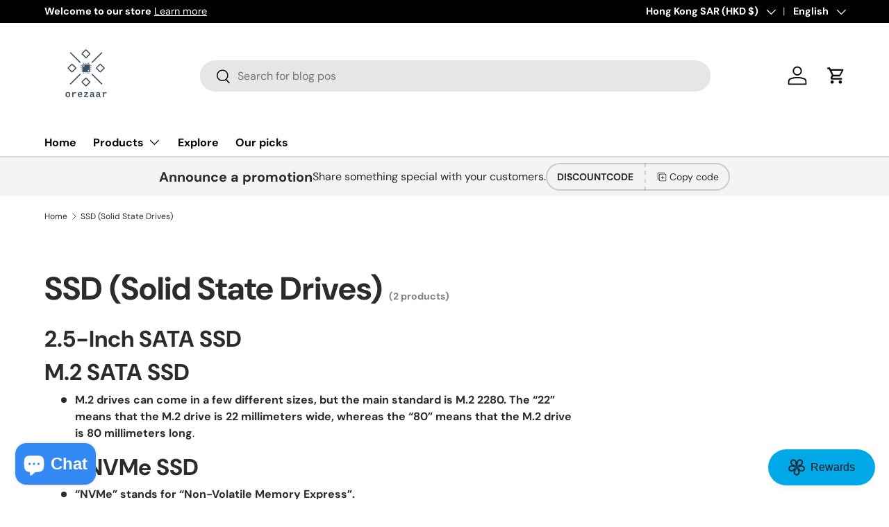

--- FILE ---
content_type: text/html; charset=utf-8
request_url: https://orezaar.com/collections/ssd-solid-state-drives
body_size: 43496
content:
<!doctype html>
<html class="no-js" lang="en" dir="ltr">
<head><meta charset="utf-8">
<meta name="viewport" content="width=device-width,initial-scale=1">
<title>SSD (Solid State Drives) &ndash; orezaar</title><link rel="canonical" href="http://orezaar.com/collections/ssd-solid-state-drives"><link rel="icon" href="//orezaar.com/cdn/shop/files/apple-touch-icon.png?crop=center&height=48&v=1756479803&width=48" type="image/png">
  <link rel="apple-touch-icon" href="//orezaar.com/cdn/shop/files/apple-touch-icon.png?crop=center&height=180&v=1756479803&width=180"><meta name="description" content="2.5-Inch SATA SSD M.2 SATA SSD M.2 drives can come in a few different sizes, but the main standard is M.2 2280. The “22” means that the M.2 drive is 22 millimeters wide, whereas the “80” means that the M.2 drive is 80 millimeters long. M.2 NVMe SSD “NVMe” stands for “Non-Volatile Memory Express”. no longer using SATA b"><meta property="og:site_name" content="orezaar">
<meta property="og:url" content="http://orezaar.com/collections/ssd-solid-state-drives">
<meta property="og:title" content="SSD (Solid State Drives)">
<meta property="og:type" content="product.group">
<meta property="og:description" content="2.5-Inch SATA SSD M.2 SATA SSD M.2 drives can come in a few different sizes, but the main standard is M.2 2280. The “22” means that the M.2 drive is 22 millimeters wide, whereas the “80” means that the M.2 drive is 80 millimeters long. M.2 NVMe SSD “NVMe” stands for “Non-Volatile Memory Express”. no longer using SATA b"><meta property="og:image" content="http://orezaar.com/cdn/shop/files/orezaar-logo-transformed_3x_ec2da5ff-c32a-40fa-b02a-8f073cfdf91a.png?crop=center&height=1200&v=1758085200&width=1200">
  <meta property="og:image:secure_url" content="https://orezaar.com/cdn/shop/files/orezaar-logo-transformed_3x_ec2da5ff-c32a-40fa-b02a-8f073cfdf91a.png?crop=center&height=1200&v=1758085200&width=1200">
  <meta property="og:image:width" content="300">
  <meta property="og:image:height" content="300"><meta name="twitter:card" content="summary_large_image">
<meta name="twitter:title" content="SSD (Solid State Drives)">
<meta name="twitter:description" content="2.5-Inch SATA SSD M.2 SATA SSD M.2 drives can come in a few different sizes, but the main standard is M.2 2280. The “22” means that the M.2 drive is 22 millimeters wide, whereas the “80” means that the M.2 drive is 80 millimeters long. M.2 NVMe SSD “NVMe” stands for “Non-Volatile Memory Express”. no longer using SATA b">
<link rel="preload" href="//orezaar.com/cdn/shop/t/13/assets/main.css?v=117877229988737664671757998165" as="style"><style data-shopify>
@font-face {
  font-family: "DM Sans";
  font-weight: 400;
  font-style: normal;
  font-display: swap;
  src: url("//orezaar.com/cdn/fonts/dm_sans/dmsans_n4.ec80bd4dd7e1a334c969c265873491ae56018d72.woff2") format("woff2"),
       url("//orezaar.com/cdn/fonts/dm_sans/dmsans_n4.87bdd914d8a61247b911147ae68e754d695c58a6.woff") format("woff");
}
@font-face {
  font-family: "DM Sans";
  font-weight: 700;
  font-style: normal;
  font-display: swap;
  src: url("//orezaar.com/cdn/fonts/dm_sans/dmsans_n7.97e21d81502002291ea1de8aefb79170c6946ce5.woff2") format("woff2"),
       url("//orezaar.com/cdn/fonts/dm_sans/dmsans_n7.af5c214f5116410ca1d53a2090665620e78e2e1b.woff") format("woff");
}
@font-face {
  font-family: "DM Sans";
  font-weight: 400;
  font-style: italic;
  font-display: swap;
  src: url("//orezaar.com/cdn/fonts/dm_sans/dmsans_i4.b8fe05e69ee95d5a53155c346957d8cbf5081c1a.woff2") format("woff2"),
       url("//orezaar.com/cdn/fonts/dm_sans/dmsans_i4.403fe28ee2ea63e142575c0aa47684d65f8c23a0.woff") format("woff");
}
@font-face {
  font-family: "DM Sans";
  font-weight: 700;
  font-style: italic;
  font-display: swap;
  src: url("//orezaar.com/cdn/fonts/dm_sans/dmsans_i7.52b57f7d7342eb7255084623d98ab83fd96e7f9b.woff2") format("woff2"),
       url("//orezaar.com/cdn/fonts/dm_sans/dmsans_i7.d5e14ef18a1d4a8ce78a4187580b4eb1759c2eda.woff") format("woff");
}
@font-face {
  font-family: "DM Sans";
  font-weight: 700;
  font-style: normal;
  font-display: swap;
  src: url("//orezaar.com/cdn/fonts/dm_sans/dmsans_n7.97e21d81502002291ea1de8aefb79170c6946ce5.woff2") format("woff2"),
       url("//orezaar.com/cdn/fonts/dm_sans/dmsans_n7.af5c214f5116410ca1d53a2090665620e78e2e1b.woff") format("woff");
}
@font-face {
  font-family: "DM Sans";
  font-weight: 700;
  font-style: normal;
  font-display: swap;
  src: url("//orezaar.com/cdn/fonts/dm_sans/dmsans_n7.97e21d81502002291ea1de8aefb79170c6946ce5.woff2") format("woff2"),
       url("//orezaar.com/cdn/fonts/dm_sans/dmsans_n7.af5c214f5116410ca1d53a2090665620e78e2e1b.woff") format("woff");
}
:root {
      --bg-color: 255 255 255 / 1.0;
      --bg-color-og: 255 255 255 / 1.0;
      --heading-color: 42 43 42;
      --text-color: 42 43 42;
      --text-color-og: 42 43 42;
      --scrollbar-color: 42 43 42;
      --link-color: 42 43 42;
      --link-color-og: 42 43 42;
      --star-color: 255 159 28;--swatch-border-color-default: 212 213 212;
        --swatch-border-color-active: 149 149 149;
        --swatch-card-size: 24px;
        --swatch-variant-picker-size: 64px;--color-scheme-1-bg: 244 244 244 / 1.0;
      --color-scheme-1-grad: linear-gradient(180deg, rgba(244, 244, 244, 1), rgba(244, 244, 244, 1) 100%);
      --color-scheme-1-heading: 42 43 42;
      --color-scheme-1-text: 42 43 42;
      --color-scheme-1-btn-bg: 255 88 13;
      --color-scheme-1-btn-text: 255 255 255;
      --color-scheme-1-btn-bg-hover: 255 124 64;--color-scheme-2-bg: 42 43 42 / 1.0;
      --color-scheme-2-grad: linear-gradient(225deg, rgba(51, 59, 67, 0.88) 8%, rgba(41, 47, 54, 1) 56%, rgba(20, 20, 20, 1) 92%);
      --color-scheme-2-heading: 255 88 13;
      --color-scheme-2-text: 255 255 255;
      --color-scheme-2-btn-bg: 255 88 13;
      --color-scheme-2-btn-text: 255 255 255;
      --color-scheme-2-btn-bg-hover: 255 124 64;--color-scheme-3-bg: 255 88 13 / 1.0;
      --color-scheme-3-grad: linear-gradient(46deg, rgba(234, 73, 0, 1) 8%, rgba(234, 73, 0, 1) 32%, rgba(255, 88, 13, 0.88) 92%);
      --color-scheme-3-heading: 255 255 255;
      --color-scheme-3-text: 255 255 255;
      --color-scheme-3-btn-bg: 42 43 42;
      --color-scheme-3-btn-text: 255 255 255;
      --color-scheme-3-btn-bg-hover: 82 83 82;

      --drawer-bg-color: 255 255 255 / 1.0;
      --drawer-text-color: 42 43 42;

      --panel-bg-color: 244 244 244 / 1.0;
      --panel-heading-color: 42 43 42;
      --panel-text-color: 42 43 42;

      --in-stock-text-color: 44 126 63;
      --low-stock-text-color: 210 134 26;
      --very-low-stock-text-color: 180 12 28;
      --no-stock-text-color: 119 119 119;
      --no-stock-backordered-text-color: 119 119 119;

      --error-bg-color: 252 237 238;
      --error-text-color: 180 12 28;
      --success-bg-color: 232 246 234;
      --success-text-color: 44 126 63;
      --info-bg-color: 228 237 250;
      --info-text-color: 26 102 210;

      --heading-font-family: "DM Sans", sans-serif;
      --heading-font-style: normal;
      --heading-font-weight: 700;
      --heading-scale-start: 4;

      --navigation-font-family: "DM Sans", sans-serif;
      --navigation-font-style: normal;
      --navigation-font-weight: 700;--heading-text-transform: none;
--subheading-text-transform: none;
      --body-font-family: "DM Sans", sans-serif;
      --body-font-style: normal;
      --body-font-weight: 400;
      --body-font-size: 16;

      --section-gap: 48;
      --heading-gap: calc(8 * var(--space-unit));--grid-column-gap: 20px;--btn-bg-color: 42 43 42;
      --btn-bg-hover-color: 82 83 82;
      --btn-text-color: 255 255 255;
      --btn-bg-color-og: 42 43 42;
      --btn-text-color-og: 255 255 255;
      --btn-alt-bg-color: 255 255 255;
      --btn-alt-bg-alpha: 1.0;
      --btn-alt-text-color: 42 43 42;
      --btn-border-width: 2px;
      --btn-padding-y: 12px;

      
      --btn-border-radius: 28px;
      

      --btn-lg-border-radius: 50%;
      --btn-icon-border-radius: 50%;
      --input-with-btn-inner-radius: var(--btn-border-radius);

      --input-bg-color: 255 255 255 / 1.0;
      --input-text-color: 42 43 42;
      --input-border-width: 2px;
      --input-border-radius: 26px;
      --textarea-border-radius: 12px;
      --input-border-radius: 28px;
      --input-lg-border-radius: 34px;
      --input-bg-color-diff-3: #f7f7f7;
      --input-bg-color-diff-6: #f0f0f0;

      --modal-border-radius: 16px;
      --modal-overlay-color: 0 0 0;
      --modal-overlay-opacity: 0.4;
      --drawer-border-radius: 16px;
      --overlay-border-radius: 0px;

      --custom-label-bg-color: 13 44 84 / 1.0;
      --custom-label-text-color: 255 255 255 / 1.0;--sale-label-bg-color: 170 17 85 / 1.0;
      --sale-label-text-color: 255 255 255 / 1.0;--sold-out-label-bg-color: 42 43 42 / 1.0;
      --sold-out-label-text-color: 255 255 255 / 1.0;--new-label-bg-color: 127 184 0 / 1.0;
      --new-label-text-color: 255 255 255 / 1.0;--preorder-label-bg-color: 0 166 237 / 1.0;
      --preorder-label-text-color: 255 255 255 / 1.0;

      --collection-label-color: 0 126 18 / 1.0;

      --page-width: 1260px;
      --gutter-sm: 20px;
      --gutter-md: 32px;
      --gutter-lg: 64px;

      --payment-terms-bg-color: #ffffff;

      --coll-card-bg-color: #F9F9F9;
      --coll-card-border-color: #f2f2f2;

      --card-highlight-bg-color: #F9F9F9;
      --card-highlight-text-color: 85 85 85;
      --card-highlight-border-color: #E1E1E1;--blend-bg-color: #f4f4f4;
        
          --aos-animate-duration: 0.6s;
        

        
          --aos-min-width: 0;
        
      

      --reading-width: 48em;
    }

    @media (max-width: 769px) {
      :root {
        --reading-width: 36em;
      }
    }
  </style><link rel="stylesheet" href="//orezaar.com/cdn/shop/t/13/assets/main.css?v=117877229988737664671757998165">
  <script src="//orezaar.com/cdn/shop/t/13/assets/main.js?v=182340204423554326591757998165" defer="defer"></script><link rel="preload" href="//orezaar.com/cdn/fonts/dm_sans/dmsans_n4.ec80bd4dd7e1a334c969c265873491ae56018d72.woff2" as="font" type="font/woff2" crossorigin fetchpriority="high"><link rel="preload" href="//orezaar.com/cdn/fonts/dm_sans/dmsans_n7.97e21d81502002291ea1de8aefb79170c6946ce5.woff2" as="font" type="font/woff2" crossorigin fetchpriority="high"><script>window.performance && window.performance.mark && window.performance.mark('shopify.content_for_header.start');</script><meta name="google-site-verification" content="aZGC0AscmeEiASl3LKHab7VOznhZbwTmRXdGSONORVM">
<meta id="shopify-digital-wallet" name="shopify-digital-wallet" content="/44799852697/digital_wallets/dialog">
<meta name="shopify-checkout-api-token" content="7b4b72140bda07247b012a26f7d0f80e">
<meta id="in-context-paypal-metadata" data-shop-id="44799852697" data-venmo-supported="false" data-environment="production" data-locale="en_US" data-paypal-v4="true" data-currency="HKD">
<link rel="alternate" type="application/atom+xml" title="Feed" href="/collections/ssd-solid-state-drives.atom" />
<link rel="alternate" hreflang="x-default" href="http://orezaar.com/collections/ssd-solid-state-drives">
<link rel="alternate" hreflang="en" href="http://orezaar.com/collections/ssd-solid-state-drives">
<link rel="alternate" hreflang="zh-Hant" href="http://orezaar.com/zh/collections/ssd-solid-state-drives">
<link rel="alternate" hreflang="zh-Hant-AC" href="http://orezaar.com/zh/collections/ssd-solid-state-drives">
<link rel="alternate" hreflang="zh-Hant-AD" href="http://orezaar.com/zh/collections/ssd-solid-state-drives">
<link rel="alternate" hreflang="zh-Hant-AE" href="http://orezaar.com/zh/collections/ssd-solid-state-drives">
<link rel="alternate" hreflang="zh-Hant-AF" href="http://orezaar.com/zh/collections/ssd-solid-state-drives">
<link rel="alternate" hreflang="zh-Hant-AG" href="http://orezaar.com/zh/collections/ssd-solid-state-drives">
<link rel="alternate" hreflang="zh-Hant-AI" href="http://orezaar.com/zh/collections/ssd-solid-state-drives">
<link rel="alternate" hreflang="zh-Hant-AL" href="http://orezaar.com/zh/collections/ssd-solid-state-drives">
<link rel="alternate" hreflang="zh-Hant-AM" href="http://orezaar.com/zh/collections/ssd-solid-state-drives">
<link rel="alternate" hreflang="zh-Hant-AO" href="http://orezaar.com/zh/collections/ssd-solid-state-drives">
<link rel="alternate" hreflang="zh-Hant-AR" href="http://orezaar.com/zh/collections/ssd-solid-state-drives">
<link rel="alternate" hreflang="zh-Hant-AT" href="http://orezaar.com/zh/collections/ssd-solid-state-drives">
<link rel="alternate" hreflang="zh-Hant-AU" href="http://orezaar.com/zh/collections/ssd-solid-state-drives">
<link rel="alternate" hreflang="zh-Hant-AW" href="http://orezaar.com/zh/collections/ssd-solid-state-drives">
<link rel="alternate" hreflang="zh-Hant-AX" href="http://orezaar.com/zh/collections/ssd-solid-state-drives">
<link rel="alternate" hreflang="zh-Hant-AZ" href="http://orezaar.com/zh/collections/ssd-solid-state-drives">
<link rel="alternate" hreflang="zh-Hant-BA" href="http://orezaar.com/zh/collections/ssd-solid-state-drives">
<link rel="alternate" hreflang="zh-Hant-BB" href="http://orezaar.com/zh/collections/ssd-solid-state-drives">
<link rel="alternate" hreflang="zh-Hant-BD" href="http://orezaar.com/zh/collections/ssd-solid-state-drives">
<link rel="alternate" hreflang="zh-Hant-BE" href="http://orezaar.com/zh/collections/ssd-solid-state-drives">
<link rel="alternate" hreflang="zh-Hant-BF" href="http://orezaar.com/zh/collections/ssd-solid-state-drives">
<link rel="alternate" hreflang="zh-Hant-BG" href="http://orezaar.com/zh/collections/ssd-solid-state-drives">
<link rel="alternate" hreflang="zh-Hant-BH" href="http://orezaar.com/zh/collections/ssd-solid-state-drives">
<link rel="alternate" hreflang="zh-Hant-BI" href="http://orezaar.com/zh/collections/ssd-solid-state-drives">
<link rel="alternate" hreflang="zh-Hant-BJ" href="http://orezaar.com/zh/collections/ssd-solid-state-drives">
<link rel="alternate" hreflang="zh-Hant-BL" href="http://orezaar.com/zh/collections/ssd-solid-state-drives">
<link rel="alternate" hreflang="zh-Hant-BM" href="http://orezaar.com/zh/collections/ssd-solid-state-drives">
<link rel="alternate" hreflang="zh-Hant-BN" href="http://orezaar.com/zh/collections/ssd-solid-state-drives">
<link rel="alternate" hreflang="zh-Hant-BO" href="http://orezaar.com/zh/collections/ssd-solid-state-drives">
<link rel="alternate" hreflang="zh-Hant-BQ" href="http://orezaar.com/zh/collections/ssd-solid-state-drives">
<link rel="alternate" hreflang="zh-Hant-BR" href="http://orezaar.com/zh/collections/ssd-solid-state-drives">
<link rel="alternate" hreflang="zh-Hant-BS" href="http://orezaar.com/zh/collections/ssd-solid-state-drives">
<link rel="alternate" hreflang="zh-Hant-BT" href="http://orezaar.com/zh/collections/ssd-solid-state-drives">
<link rel="alternate" hreflang="zh-Hant-BW" href="http://orezaar.com/zh/collections/ssd-solid-state-drives">
<link rel="alternate" hreflang="zh-Hant-BY" href="http://orezaar.com/zh/collections/ssd-solid-state-drives">
<link rel="alternate" hreflang="zh-Hant-BZ" href="http://orezaar.com/zh/collections/ssd-solid-state-drives">
<link rel="alternate" hreflang="zh-Hant-CA" href="http://orezaar.com/zh/collections/ssd-solid-state-drives">
<link rel="alternate" hreflang="zh-Hant-CC" href="http://orezaar.com/zh/collections/ssd-solid-state-drives">
<link rel="alternate" hreflang="zh-Hant-CD" href="http://orezaar.com/zh/collections/ssd-solid-state-drives">
<link rel="alternate" hreflang="zh-Hant-CF" href="http://orezaar.com/zh/collections/ssd-solid-state-drives">
<link rel="alternate" hreflang="zh-Hant-CG" href="http://orezaar.com/zh/collections/ssd-solid-state-drives">
<link rel="alternate" hreflang="zh-Hant-CH" href="http://orezaar.com/zh/collections/ssd-solid-state-drives">
<link rel="alternate" hreflang="zh-Hant-CI" href="http://orezaar.com/zh/collections/ssd-solid-state-drives">
<link rel="alternate" hreflang="zh-Hant-CK" href="http://orezaar.com/zh/collections/ssd-solid-state-drives">
<link rel="alternate" hreflang="zh-Hant-CL" href="http://orezaar.com/zh/collections/ssd-solid-state-drives">
<link rel="alternate" hreflang="zh-Hant-CM" href="http://orezaar.com/zh/collections/ssd-solid-state-drives">
<link rel="alternate" hreflang="zh-Hant-CN" href="http://orezaar.com/zh/collections/ssd-solid-state-drives">
<link rel="alternate" hreflang="zh-Hant-CO" href="http://orezaar.com/zh/collections/ssd-solid-state-drives">
<link rel="alternate" hreflang="zh-Hant-CR" href="http://orezaar.com/zh/collections/ssd-solid-state-drives">
<link rel="alternate" hreflang="zh-Hant-CV" href="http://orezaar.com/zh/collections/ssd-solid-state-drives">
<link rel="alternate" hreflang="zh-Hant-CW" href="http://orezaar.com/zh/collections/ssd-solid-state-drives">
<link rel="alternate" hreflang="zh-Hant-CX" href="http://orezaar.com/zh/collections/ssd-solid-state-drives">
<link rel="alternate" hreflang="zh-Hant-CY" href="http://orezaar.com/zh/collections/ssd-solid-state-drives">
<link rel="alternate" hreflang="zh-Hant-CZ" href="http://orezaar.com/zh/collections/ssd-solid-state-drives">
<link rel="alternate" hreflang="zh-Hant-DE" href="http://orezaar.com/zh/collections/ssd-solid-state-drives">
<link rel="alternate" hreflang="zh-Hant-DJ" href="http://orezaar.com/zh/collections/ssd-solid-state-drives">
<link rel="alternate" hreflang="zh-Hant-DK" href="http://orezaar.com/zh/collections/ssd-solid-state-drives">
<link rel="alternate" hreflang="zh-Hant-DM" href="http://orezaar.com/zh/collections/ssd-solid-state-drives">
<link rel="alternate" hreflang="zh-Hant-DO" href="http://orezaar.com/zh/collections/ssd-solid-state-drives">
<link rel="alternate" hreflang="zh-Hant-DZ" href="http://orezaar.com/zh/collections/ssd-solid-state-drives">
<link rel="alternate" hreflang="zh-Hant-EC" href="http://orezaar.com/zh/collections/ssd-solid-state-drives">
<link rel="alternate" hreflang="zh-Hant-EE" href="http://orezaar.com/zh/collections/ssd-solid-state-drives">
<link rel="alternate" hreflang="zh-Hant-EG" href="http://orezaar.com/zh/collections/ssd-solid-state-drives">
<link rel="alternate" hreflang="zh-Hant-EH" href="http://orezaar.com/zh/collections/ssd-solid-state-drives">
<link rel="alternate" hreflang="zh-Hant-ER" href="http://orezaar.com/zh/collections/ssd-solid-state-drives">
<link rel="alternate" hreflang="zh-Hant-ES" href="http://orezaar.com/zh/collections/ssd-solid-state-drives">
<link rel="alternate" hreflang="zh-Hant-ET" href="http://orezaar.com/zh/collections/ssd-solid-state-drives">
<link rel="alternate" hreflang="zh-Hant-FI" href="http://orezaar.com/zh/collections/ssd-solid-state-drives">
<link rel="alternate" hreflang="zh-Hant-FJ" href="http://orezaar.com/zh/collections/ssd-solid-state-drives">
<link rel="alternate" hreflang="zh-Hant-FK" href="http://orezaar.com/zh/collections/ssd-solid-state-drives">
<link rel="alternate" hreflang="zh-Hant-FO" href="http://orezaar.com/zh/collections/ssd-solid-state-drives">
<link rel="alternate" hreflang="zh-Hant-FR" href="http://orezaar.com/zh/collections/ssd-solid-state-drives">
<link rel="alternate" hreflang="zh-Hant-GA" href="http://orezaar.com/zh/collections/ssd-solid-state-drives">
<link rel="alternate" hreflang="zh-Hant-GB" href="http://orezaar.com/zh/collections/ssd-solid-state-drives">
<link rel="alternate" hreflang="zh-Hant-GD" href="http://orezaar.com/zh/collections/ssd-solid-state-drives">
<link rel="alternate" hreflang="zh-Hant-GE" href="http://orezaar.com/zh/collections/ssd-solid-state-drives">
<link rel="alternate" hreflang="zh-Hant-GF" href="http://orezaar.com/zh/collections/ssd-solid-state-drives">
<link rel="alternate" hreflang="zh-Hant-GG" href="http://orezaar.com/zh/collections/ssd-solid-state-drives">
<link rel="alternate" hreflang="zh-Hant-GH" href="http://orezaar.com/zh/collections/ssd-solid-state-drives">
<link rel="alternate" hreflang="zh-Hant-GI" href="http://orezaar.com/zh/collections/ssd-solid-state-drives">
<link rel="alternate" hreflang="zh-Hant-GL" href="http://orezaar.com/zh/collections/ssd-solid-state-drives">
<link rel="alternate" hreflang="zh-Hant-GM" href="http://orezaar.com/zh/collections/ssd-solid-state-drives">
<link rel="alternate" hreflang="zh-Hant-GN" href="http://orezaar.com/zh/collections/ssd-solid-state-drives">
<link rel="alternate" hreflang="zh-Hant-GP" href="http://orezaar.com/zh/collections/ssd-solid-state-drives">
<link rel="alternate" hreflang="zh-Hant-GQ" href="http://orezaar.com/zh/collections/ssd-solid-state-drives">
<link rel="alternate" hreflang="zh-Hant-GR" href="http://orezaar.com/zh/collections/ssd-solid-state-drives">
<link rel="alternate" hreflang="zh-Hant-GS" href="http://orezaar.com/zh/collections/ssd-solid-state-drives">
<link rel="alternate" hreflang="zh-Hant-GT" href="http://orezaar.com/zh/collections/ssd-solid-state-drives">
<link rel="alternate" hreflang="zh-Hant-GW" href="http://orezaar.com/zh/collections/ssd-solid-state-drives">
<link rel="alternate" hreflang="zh-Hant-GY" href="http://orezaar.com/zh/collections/ssd-solid-state-drives">
<link rel="alternate" hreflang="zh-Hant-HK" href="http://orezaar.com/zh/collections/ssd-solid-state-drives">
<link rel="alternate" hreflang="zh-Hant-HN" href="http://orezaar.com/zh/collections/ssd-solid-state-drives">
<link rel="alternate" hreflang="zh-Hant-HR" href="http://orezaar.com/zh/collections/ssd-solid-state-drives">
<link rel="alternate" hreflang="zh-Hant-HT" href="http://orezaar.com/zh/collections/ssd-solid-state-drives">
<link rel="alternate" hreflang="zh-Hant-HU" href="http://orezaar.com/zh/collections/ssd-solid-state-drives">
<link rel="alternate" hreflang="zh-Hant-ID" href="http://orezaar.com/zh/collections/ssd-solid-state-drives">
<link rel="alternate" hreflang="zh-Hant-IE" href="http://orezaar.com/zh/collections/ssd-solid-state-drives">
<link rel="alternate" hreflang="zh-Hant-IL" href="http://orezaar.com/zh/collections/ssd-solid-state-drives">
<link rel="alternate" hreflang="zh-Hant-IM" href="http://orezaar.com/zh/collections/ssd-solid-state-drives">
<link rel="alternate" hreflang="zh-Hant-IN" href="http://orezaar.com/zh/collections/ssd-solid-state-drives">
<link rel="alternate" hreflang="zh-Hant-IO" href="http://orezaar.com/zh/collections/ssd-solid-state-drives">
<link rel="alternate" hreflang="zh-Hant-IQ" href="http://orezaar.com/zh/collections/ssd-solid-state-drives">
<link rel="alternate" hreflang="zh-Hant-IS" href="http://orezaar.com/zh/collections/ssd-solid-state-drives">
<link rel="alternate" hreflang="zh-Hant-IT" href="http://orezaar.com/zh/collections/ssd-solid-state-drives">
<link rel="alternate" hreflang="zh-Hant-JE" href="http://orezaar.com/zh/collections/ssd-solid-state-drives">
<link rel="alternate" hreflang="zh-Hant-JM" href="http://orezaar.com/zh/collections/ssd-solid-state-drives">
<link rel="alternate" hreflang="zh-Hant-JO" href="http://orezaar.com/zh/collections/ssd-solid-state-drives">
<link rel="alternate" hreflang="zh-Hant-JP" href="http://orezaar.com/zh/collections/ssd-solid-state-drives">
<link rel="alternate" hreflang="zh-Hant-KE" href="http://orezaar.com/zh/collections/ssd-solid-state-drives">
<link rel="alternate" hreflang="zh-Hant-KG" href="http://orezaar.com/zh/collections/ssd-solid-state-drives">
<link rel="alternate" hreflang="zh-Hant-KH" href="http://orezaar.com/zh/collections/ssd-solid-state-drives">
<link rel="alternate" hreflang="zh-Hant-KI" href="http://orezaar.com/zh/collections/ssd-solid-state-drives">
<link rel="alternate" hreflang="zh-Hant-KM" href="http://orezaar.com/zh/collections/ssd-solid-state-drives">
<link rel="alternate" hreflang="zh-Hant-KN" href="http://orezaar.com/zh/collections/ssd-solid-state-drives">
<link rel="alternate" hreflang="zh-Hant-KR" href="http://orezaar.com/zh/collections/ssd-solid-state-drives">
<link rel="alternate" hreflang="zh-Hant-KW" href="http://orezaar.com/zh/collections/ssd-solid-state-drives">
<link rel="alternate" hreflang="zh-Hant-KY" href="http://orezaar.com/zh/collections/ssd-solid-state-drives">
<link rel="alternate" hreflang="zh-Hant-KZ" href="http://orezaar.com/zh/collections/ssd-solid-state-drives">
<link rel="alternate" hreflang="zh-Hant-LA" href="http://orezaar.com/zh/collections/ssd-solid-state-drives">
<link rel="alternate" hreflang="zh-Hant-LB" href="http://orezaar.com/zh/collections/ssd-solid-state-drives">
<link rel="alternate" hreflang="zh-Hant-LC" href="http://orezaar.com/zh/collections/ssd-solid-state-drives">
<link rel="alternate" hreflang="zh-Hant-LI" href="http://orezaar.com/zh/collections/ssd-solid-state-drives">
<link rel="alternate" hreflang="zh-Hant-LK" href="http://orezaar.com/zh/collections/ssd-solid-state-drives">
<link rel="alternate" hreflang="zh-Hant-LR" href="http://orezaar.com/zh/collections/ssd-solid-state-drives">
<link rel="alternate" hreflang="zh-Hant-LS" href="http://orezaar.com/zh/collections/ssd-solid-state-drives">
<link rel="alternate" hreflang="zh-Hant-LT" href="http://orezaar.com/zh/collections/ssd-solid-state-drives">
<link rel="alternate" hreflang="zh-Hant-LU" href="http://orezaar.com/zh/collections/ssd-solid-state-drives">
<link rel="alternate" hreflang="zh-Hant-LV" href="http://orezaar.com/zh/collections/ssd-solid-state-drives">
<link rel="alternate" hreflang="zh-Hant-LY" href="http://orezaar.com/zh/collections/ssd-solid-state-drives">
<link rel="alternate" hreflang="zh-Hant-MA" href="http://orezaar.com/zh/collections/ssd-solid-state-drives">
<link rel="alternate" hreflang="zh-Hant-MC" href="http://orezaar.com/zh/collections/ssd-solid-state-drives">
<link rel="alternate" hreflang="zh-Hant-MD" href="http://orezaar.com/zh/collections/ssd-solid-state-drives">
<link rel="alternate" hreflang="zh-Hant-ME" href="http://orezaar.com/zh/collections/ssd-solid-state-drives">
<link rel="alternate" hreflang="zh-Hant-MF" href="http://orezaar.com/zh/collections/ssd-solid-state-drives">
<link rel="alternate" hreflang="zh-Hant-MG" href="http://orezaar.com/zh/collections/ssd-solid-state-drives">
<link rel="alternate" hreflang="zh-Hant-MK" href="http://orezaar.com/zh/collections/ssd-solid-state-drives">
<link rel="alternate" hreflang="zh-Hant-ML" href="http://orezaar.com/zh/collections/ssd-solid-state-drives">
<link rel="alternate" hreflang="zh-Hant-MM" href="http://orezaar.com/zh/collections/ssd-solid-state-drives">
<link rel="alternate" hreflang="zh-Hant-MN" href="http://orezaar.com/zh/collections/ssd-solid-state-drives">
<link rel="alternate" hreflang="zh-Hant-MO" href="http://orezaar.com/zh/collections/ssd-solid-state-drives">
<link rel="alternate" hreflang="zh-Hant-MQ" href="http://orezaar.com/zh/collections/ssd-solid-state-drives">
<link rel="alternate" hreflang="zh-Hant-MR" href="http://orezaar.com/zh/collections/ssd-solid-state-drives">
<link rel="alternate" hreflang="zh-Hant-MS" href="http://orezaar.com/zh/collections/ssd-solid-state-drives">
<link rel="alternate" hreflang="zh-Hant-MT" href="http://orezaar.com/zh/collections/ssd-solid-state-drives">
<link rel="alternate" hreflang="zh-Hant-MU" href="http://orezaar.com/zh/collections/ssd-solid-state-drives">
<link rel="alternate" hreflang="zh-Hant-MV" href="http://orezaar.com/zh/collections/ssd-solid-state-drives">
<link rel="alternate" hreflang="zh-Hant-MW" href="http://orezaar.com/zh/collections/ssd-solid-state-drives">
<link rel="alternate" hreflang="zh-Hant-MX" href="http://orezaar.com/zh/collections/ssd-solid-state-drives">
<link rel="alternate" hreflang="zh-Hant-MY" href="http://orezaar.com/zh/collections/ssd-solid-state-drives">
<link rel="alternate" hreflang="zh-Hant-MZ" href="http://orezaar.com/zh/collections/ssd-solid-state-drives">
<link rel="alternate" hreflang="zh-Hant-NA" href="http://orezaar.com/zh/collections/ssd-solid-state-drives">
<link rel="alternate" hreflang="zh-Hant-NC" href="http://orezaar.com/zh/collections/ssd-solid-state-drives">
<link rel="alternate" hreflang="zh-Hant-NE" href="http://orezaar.com/zh/collections/ssd-solid-state-drives">
<link rel="alternate" hreflang="zh-Hant-NF" href="http://orezaar.com/zh/collections/ssd-solid-state-drives">
<link rel="alternate" hreflang="zh-Hant-NG" href="http://orezaar.com/zh/collections/ssd-solid-state-drives">
<link rel="alternate" hreflang="zh-Hant-NI" href="http://orezaar.com/zh/collections/ssd-solid-state-drives">
<link rel="alternate" hreflang="zh-Hant-NL" href="http://orezaar.com/zh/collections/ssd-solid-state-drives">
<link rel="alternate" hreflang="zh-Hant-NO" href="http://orezaar.com/zh/collections/ssd-solid-state-drives">
<link rel="alternate" hreflang="zh-Hant-NP" href="http://orezaar.com/zh/collections/ssd-solid-state-drives">
<link rel="alternate" hreflang="zh-Hant-NR" href="http://orezaar.com/zh/collections/ssd-solid-state-drives">
<link rel="alternate" hreflang="zh-Hant-NU" href="http://orezaar.com/zh/collections/ssd-solid-state-drives">
<link rel="alternate" hreflang="zh-Hant-NZ" href="http://orezaar.com/zh/collections/ssd-solid-state-drives">
<link rel="alternate" hreflang="zh-Hant-OM" href="http://orezaar.com/zh/collections/ssd-solid-state-drives">
<link rel="alternate" hreflang="zh-Hant-PA" href="http://orezaar.com/zh/collections/ssd-solid-state-drives">
<link rel="alternate" hreflang="zh-Hant-PE" href="http://orezaar.com/zh/collections/ssd-solid-state-drives">
<link rel="alternate" hreflang="zh-Hant-PF" href="http://orezaar.com/zh/collections/ssd-solid-state-drives">
<link rel="alternate" hreflang="zh-Hant-PG" href="http://orezaar.com/zh/collections/ssd-solid-state-drives">
<link rel="alternate" hreflang="zh-Hant-PH" href="http://orezaar.com/zh/collections/ssd-solid-state-drives">
<link rel="alternate" hreflang="zh-Hant-PK" href="http://orezaar.com/zh/collections/ssd-solid-state-drives">
<link rel="alternate" hreflang="zh-Hant-PL" href="http://orezaar.com/zh/collections/ssd-solid-state-drives">
<link rel="alternate" hreflang="zh-Hant-PM" href="http://orezaar.com/zh/collections/ssd-solid-state-drives">
<link rel="alternate" hreflang="zh-Hant-PN" href="http://orezaar.com/zh/collections/ssd-solid-state-drives">
<link rel="alternate" hreflang="zh-Hant-PS" href="http://orezaar.com/zh/collections/ssd-solid-state-drives">
<link rel="alternate" hreflang="zh-Hant-PT" href="http://orezaar.com/zh/collections/ssd-solid-state-drives">
<link rel="alternate" hreflang="zh-Hant-PY" href="http://orezaar.com/zh/collections/ssd-solid-state-drives">
<link rel="alternate" hreflang="zh-Hant-QA" href="http://orezaar.com/zh/collections/ssd-solid-state-drives">
<link rel="alternate" hreflang="zh-Hant-RE" href="http://orezaar.com/zh/collections/ssd-solid-state-drives">
<link rel="alternate" hreflang="zh-Hant-RO" href="http://orezaar.com/zh/collections/ssd-solid-state-drives">
<link rel="alternate" hreflang="zh-Hant-RS" href="http://orezaar.com/zh/collections/ssd-solid-state-drives">
<link rel="alternate" hreflang="zh-Hant-RU" href="http://orezaar.com/zh/collections/ssd-solid-state-drives">
<link rel="alternate" hreflang="zh-Hant-RW" href="http://orezaar.com/zh/collections/ssd-solid-state-drives">
<link rel="alternate" hreflang="zh-Hant-SA" href="http://orezaar.com/zh/collections/ssd-solid-state-drives">
<link rel="alternate" hreflang="zh-Hant-SB" href="http://orezaar.com/zh/collections/ssd-solid-state-drives">
<link rel="alternate" hreflang="zh-Hant-SC" href="http://orezaar.com/zh/collections/ssd-solid-state-drives">
<link rel="alternate" hreflang="zh-Hant-SD" href="http://orezaar.com/zh/collections/ssd-solid-state-drives">
<link rel="alternate" hreflang="zh-Hant-SE" href="http://orezaar.com/zh/collections/ssd-solid-state-drives">
<link rel="alternate" hreflang="zh-Hant-SG" href="http://orezaar.com/zh/collections/ssd-solid-state-drives">
<link rel="alternate" hreflang="zh-Hant-SH" href="http://orezaar.com/zh/collections/ssd-solid-state-drives">
<link rel="alternate" hreflang="zh-Hant-SI" href="http://orezaar.com/zh/collections/ssd-solid-state-drives">
<link rel="alternate" hreflang="zh-Hant-SJ" href="http://orezaar.com/zh/collections/ssd-solid-state-drives">
<link rel="alternate" hreflang="zh-Hant-SK" href="http://orezaar.com/zh/collections/ssd-solid-state-drives">
<link rel="alternate" hreflang="zh-Hant-SL" href="http://orezaar.com/zh/collections/ssd-solid-state-drives">
<link rel="alternate" hreflang="zh-Hant-SM" href="http://orezaar.com/zh/collections/ssd-solid-state-drives">
<link rel="alternate" hreflang="zh-Hant-SN" href="http://orezaar.com/zh/collections/ssd-solid-state-drives">
<link rel="alternate" hreflang="zh-Hant-SO" href="http://orezaar.com/zh/collections/ssd-solid-state-drives">
<link rel="alternate" hreflang="zh-Hant-SR" href="http://orezaar.com/zh/collections/ssd-solid-state-drives">
<link rel="alternate" hreflang="zh-Hant-SS" href="http://orezaar.com/zh/collections/ssd-solid-state-drives">
<link rel="alternate" hreflang="zh-Hant-ST" href="http://orezaar.com/zh/collections/ssd-solid-state-drives">
<link rel="alternate" hreflang="zh-Hant-SV" href="http://orezaar.com/zh/collections/ssd-solid-state-drives">
<link rel="alternate" hreflang="zh-Hant-SX" href="http://orezaar.com/zh/collections/ssd-solid-state-drives">
<link rel="alternate" hreflang="zh-Hant-SZ" href="http://orezaar.com/zh/collections/ssd-solid-state-drives">
<link rel="alternate" hreflang="zh-Hant-TA" href="http://orezaar.com/zh/collections/ssd-solid-state-drives">
<link rel="alternate" hreflang="zh-Hant-TC" href="http://orezaar.com/zh/collections/ssd-solid-state-drives">
<link rel="alternate" hreflang="zh-Hant-TD" href="http://orezaar.com/zh/collections/ssd-solid-state-drives">
<link rel="alternate" hreflang="zh-Hant-TF" href="http://orezaar.com/zh/collections/ssd-solid-state-drives">
<link rel="alternate" hreflang="zh-Hant-TG" href="http://orezaar.com/zh/collections/ssd-solid-state-drives">
<link rel="alternate" hreflang="zh-Hant-TH" href="http://orezaar.com/zh/collections/ssd-solid-state-drives">
<link rel="alternate" hreflang="zh-Hant-TJ" href="http://orezaar.com/zh/collections/ssd-solid-state-drives">
<link rel="alternate" hreflang="zh-Hant-TK" href="http://orezaar.com/zh/collections/ssd-solid-state-drives">
<link rel="alternate" hreflang="zh-Hant-TL" href="http://orezaar.com/zh/collections/ssd-solid-state-drives">
<link rel="alternate" hreflang="zh-Hant-TM" href="http://orezaar.com/zh/collections/ssd-solid-state-drives">
<link rel="alternate" hreflang="zh-Hant-TN" href="http://orezaar.com/zh/collections/ssd-solid-state-drives">
<link rel="alternate" hreflang="zh-Hant-TO" href="http://orezaar.com/zh/collections/ssd-solid-state-drives">
<link rel="alternate" hreflang="zh-Hant-TR" href="http://orezaar.com/zh/collections/ssd-solid-state-drives">
<link rel="alternate" hreflang="zh-Hant-TT" href="http://orezaar.com/zh/collections/ssd-solid-state-drives">
<link rel="alternate" hreflang="zh-Hant-TV" href="http://orezaar.com/zh/collections/ssd-solid-state-drives">
<link rel="alternate" hreflang="zh-Hant-TZ" href="http://orezaar.com/zh/collections/ssd-solid-state-drives">
<link rel="alternate" hreflang="zh-Hant-UA" href="http://orezaar.com/zh/collections/ssd-solid-state-drives">
<link rel="alternate" hreflang="zh-Hant-UG" href="http://orezaar.com/zh/collections/ssd-solid-state-drives">
<link rel="alternate" hreflang="zh-Hant-UM" href="http://orezaar.com/zh/collections/ssd-solid-state-drives">
<link rel="alternate" hreflang="zh-Hant-UY" href="http://orezaar.com/zh/collections/ssd-solid-state-drives">
<link rel="alternate" hreflang="zh-Hant-UZ" href="http://orezaar.com/zh/collections/ssd-solid-state-drives">
<link rel="alternate" hreflang="zh-Hant-VA" href="http://orezaar.com/zh/collections/ssd-solid-state-drives">
<link rel="alternate" hreflang="zh-Hant-VC" href="http://orezaar.com/zh/collections/ssd-solid-state-drives">
<link rel="alternate" hreflang="zh-Hant-VE" href="http://orezaar.com/zh/collections/ssd-solid-state-drives">
<link rel="alternate" hreflang="zh-Hant-VG" href="http://orezaar.com/zh/collections/ssd-solid-state-drives">
<link rel="alternate" hreflang="zh-Hant-VN" href="http://orezaar.com/zh/collections/ssd-solid-state-drives">
<link rel="alternate" hreflang="zh-Hant-VU" href="http://orezaar.com/zh/collections/ssd-solid-state-drives">
<link rel="alternate" hreflang="zh-Hant-WF" href="http://orezaar.com/zh/collections/ssd-solid-state-drives">
<link rel="alternate" hreflang="zh-Hant-WS" href="http://orezaar.com/zh/collections/ssd-solid-state-drives">
<link rel="alternate" hreflang="zh-Hant-XK" href="http://orezaar.com/zh/collections/ssd-solid-state-drives">
<link rel="alternate" hreflang="zh-Hant-YE" href="http://orezaar.com/zh/collections/ssd-solid-state-drives">
<link rel="alternate" hreflang="zh-Hant-YT" href="http://orezaar.com/zh/collections/ssd-solid-state-drives">
<link rel="alternate" hreflang="zh-Hant-ZA" href="http://orezaar.com/zh/collections/ssd-solid-state-drives">
<link rel="alternate" hreflang="zh-Hant-ZM" href="http://orezaar.com/zh/collections/ssd-solid-state-drives">
<link rel="alternate" hreflang="zh-Hant-ZW" href="http://orezaar.com/zh/collections/ssd-solid-state-drives">
<link rel="alternate" type="application/json+oembed" href="http://orezaar.com/collections/ssd-solid-state-drives.oembed">
<script async="async" src="/checkouts/internal/preloads.js?locale=en-HK"></script>
<script id="apple-pay-shop-capabilities" type="application/json">{"shopId":44799852697,"countryCode":"HK","currencyCode":"HKD","merchantCapabilities":["supports3DS"],"merchantId":"gid:\/\/shopify\/Shop\/44799852697","merchantName":"orezaar","requiredBillingContactFields":["postalAddress","email","phone"],"requiredShippingContactFields":["postalAddress","email","phone"],"shippingType":"shipping","supportedNetworks":["visa","masterCard"],"total":{"type":"pending","label":"orezaar","amount":"1.00"},"shopifyPaymentsEnabled":true,"supportsSubscriptions":true}</script>
<script id="shopify-features" type="application/json">{"accessToken":"7b4b72140bda07247b012a26f7d0f80e","betas":["rich-media-storefront-analytics"],"domain":"orezaar.com","predictiveSearch":true,"shopId":44799852697,"locale":"en"}</script>
<script>var Shopify = Shopify || {};
Shopify.shop = "carpun.myshopify.com";
Shopify.locale = "en";
Shopify.currency = {"active":"HKD","rate":"1.0"};
Shopify.country = "HK";
Shopify.theme = {"name":"Updated copy of Enterprise","id":144581197977,"schema_name":"Enterprise","schema_version":"2.0.0","theme_store_id":1657,"role":"main"};
Shopify.theme.handle = "null";
Shopify.theme.style = {"id":null,"handle":null};
Shopify.cdnHost = "orezaar.com/cdn";
Shopify.routes = Shopify.routes || {};
Shopify.routes.root = "/";</script>
<script type="module">!function(o){(o.Shopify=o.Shopify||{}).modules=!0}(window);</script>
<script>!function(o){function n(){var o=[];function n(){o.push(Array.prototype.slice.apply(arguments))}return n.q=o,n}var t=o.Shopify=o.Shopify||{};t.loadFeatures=n(),t.autoloadFeatures=n()}(window);</script>
<script id="shop-js-analytics" type="application/json">{"pageType":"collection"}</script>
<script defer="defer" async type="module" src="//orezaar.com/cdn/shopifycloud/shop-js/modules/v2/client.init-shop-cart-sync_BT-GjEfc.en.esm.js"></script>
<script defer="defer" async type="module" src="//orezaar.com/cdn/shopifycloud/shop-js/modules/v2/chunk.common_D58fp_Oc.esm.js"></script>
<script defer="defer" async type="module" src="//orezaar.com/cdn/shopifycloud/shop-js/modules/v2/chunk.modal_xMitdFEc.esm.js"></script>
<script type="module">
  await import("//orezaar.com/cdn/shopifycloud/shop-js/modules/v2/client.init-shop-cart-sync_BT-GjEfc.en.esm.js");
await import("//orezaar.com/cdn/shopifycloud/shop-js/modules/v2/chunk.common_D58fp_Oc.esm.js");
await import("//orezaar.com/cdn/shopifycloud/shop-js/modules/v2/chunk.modal_xMitdFEc.esm.js");

  window.Shopify.SignInWithShop?.initShopCartSync?.({"fedCMEnabled":true,"windoidEnabled":true});

</script>
<script>(function() {
  var isLoaded = false;
  function asyncLoad() {
    if (isLoaded) return;
    isLoaded = true;
    var urls = ["https:\/\/mt.tryjumbo.com\/shops\/1647\/script_f949dee9bc08e3d86701d62728b6c07a.js?shop=carpun.myshopify.com","\/\/cdn.shopify.com\/proxy\/b33495735e84535f828f14aaede5a0cf9b1467623fb7b87d85fb174f443a89d6\/api.goaffpro.com\/loader.js?shop=carpun.myshopify.com\u0026sp-cache-control=cHVibGljLCBtYXgtYWdlPTkwMA"];
    for (var i = 0; i < urls.length; i++) {
      var s = document.createElement('script');
      s.type = 'text/javascript';
      s.async = true;
      s.src = urls[i];
      var x = document.getElementsByTagName('script')[0];
      x.parentNode.insertBefore(s, x);
    }
  };
  if(window.attachEvent) {
    window.attachEvent('onload', asyncLoad);
  } else {
    window.addEventListener('load', asyncLoad, false);
  }
})();</script>
<script id="__st">var __st={"a":44799852697,"offset":28800,"reqid":"8dd6864b-22dc-4b58-96c3-425f3f8b8d8f-1769073291","pageurl":"orezaar.com\/collections\/ssd-solid-state-drives","u":"42037fb6a087","p":"collection","rtyp":"collection","rid":320545194137};</script>
<script>window.ShopifyPaypalV4VisibilityTracking = true;</script>
<script id="captcha-bootstrap">!function(){'use strict';const t='contact',e='account',n='new_comment',o=[[t,t],['blogs',n],['comments',n],[t,'customer']],c=[[e,'customer_login'],[e,'guest_login'],[e,'recover_customer_password'],[e,'create_customer']],r=t=>t.map((([t,e])=>`form[action*='/${t}']:not([data-nocaptcha='true']) input[name='form_type'][value='${e}']`)).join(','),a=t=>()=>t?[...document.querySelectorAll(t)].map((t=>t.form)):[];function s(){const t=[...o],e=r(t);return a(e)}const i='password',u='form_key',d=['recaptcha-v3-token','g-recaptcha-response','h-captcha-response',i],f=()=>{try{return window.sessionStorage}catch{return}},m='__shopify_v',_=t=>t.elements[u];function p(t,e,n=!1){try{const o=window.sessionStorage,c=JSON.parse(o.getItem(e)),{data:r}=function(t){const{data:e,action:n}=t;return t[m]||n?{data:e,action:n}:{data:t,action:n}}(c);for(const[e,n]of Object.entries(r))t.elements[e]&&(t.elements[e].value=n);n&&o.removeItem(e)}catch(o){console.error('form repopulation failed',{error:o})}}const l='form_type',E='cptcha';function T(t){t.dataset[E]=!0}const w=window,h=w.document,L='Shopify',v='ce_forms',y='captcha';let A=!1;((t,e)=>{const n=(g='f06e6c50-85a8-45c8-87d0-21a2b65856fe',I='https://cdn.shopify.com/shopifycloud/storefront-forms-hcaptcha/ce_storefront_forms_captcha_hcaptcha.v1.5.2.iife.js',D={infoText:'Protected by hCaptcha',privacyText:'Privacy',termsText:'Terms'},(t,e,n)=>{const o=w[L][v],c=o.bindForm;if(c)return c(t,g,e,D).then(n);var r;o.q.push([[t,g,e,D],n]),r=I,A||(h.body.append(Object.assign(h.createElement('script'),{id:'captcha-provider',async:!0,src:r})),A=!0)});var g,I,D;w[L]=w[L]||{},w[L][v]=w[L][v]||{},w[L][v].q=[],w[L][y]=w[L][y]||{},w[L][y].protect=function(t,e){n(t,void 0,e),T(t)},Object.freeze(w[L][y]),function(t,e,n,w,h,L){const[v,y,A,g]=function(t,e,n){const i=e?o:[],u=t?c:[],d=[...i,...u],f=r(d),m=r(i),_=r(d.filter((([t,e])=>n.includes(e))));return[a(f),a(m),a(_),s()]}(w,h,L),I=t=>{const e=t.target;return e instanceof HTMLFormElement?e:e&&e.form},D=t=>v().includes(t);t.addEventListener('submit',(t=>{const e=I(t);if(!e)return;const n=D(e)&&!e.dataset.hcaptchaBound&&!e.dataset.recaptchaBound,o=_(e),c=g().includes(e)&&(!o||!o.value);(n||c)&&t.preventDefault(),c&&!n&&(function(t){try{if(!f())return;!function(t){const e=f();if(!e)return;const n=_(t);if(!n)return;const o=n.value;o&&e.removeItem(o)}(t);const e=Array.from(Array(32),(()=>Math.random().toString(36)[2])).join('');!function(t,e){_(t)||t.append(Object.assign(document.createElement('input'),{type:'hidden',name:u})),t.elements[u].value=e}(t,e),function(t,e){const n=f();if(!n)return;const o=[...t.querySelectorAll(`input[type='${i}']`)].map((({name:t})=>t)),c=[...d,...o],r={};for(const[a,s]of new FormData(t).entries())c.includes(a)||(r[a]=s);n.setItem(e,JSON.stringify({[m]:1,action:t.action,data:r}))}(t,e)}catch(e){console.error('failed to persist form',e)}}(e),e.submit())}));const S=(t,e)=>{t&&!t.dataset[E]&&(n(t,e.some((e=>e===t))),T(t))};for(const o of['focusin','change'])t.addEventListener(o,(t=>{const e=I(t);D(e)&&S(e,y())}));const B=e.get('form_key'),M=e.get(l),P=B&&M;t.addEventListener('DOMContentLoaded',(()=>{const t=y();if(P)for(const e of t)e.elements[l].value===M&&p(e,B);[...new Set([...A(),...v().filter((t=>'true'===t.dataset.shopifyCaptcha))])].forEach((e=>S(e,t)))}))}(h,new URLSearchParams(w.location.search),n,t,e,['guest_login'])})(!0,!0)}();</script>
<script integrity="sha256-4kQ18oKyAcykRKYeNunJcIwy7WH5gtpwJnB7kiuLZ1E=" data-source-attribution="shopify.loadfeatures" defer="defer" src="//orezaar.com/cdn/shopifycloud/storefront/assets/storefront/load_feature-a0a9edcb.js" crossorigin="anonymous"></script>
<script data-source-attribution="shopify.dynamic_checkout.dynamic.init">var Shopify=Shopify||{};Shopify.PaymentButton=Shopify.PaymentButton||{isStorefrontPortableWallets:!0,init:function(){window.Shopify.PaymentButton.init=function(){};var t=document.createElement("script");t.src="https://orezaar.com/cdn/shopifycloud/portable-wallets/latest/portable-wallets.en.js",t.type="module",document.head.appendChild(t)}};
</script>
<script data-source-attribution="shopify.dynamic_checkout.buyer_consent">
  function portableWalletsHideBuyerConsent(e){var t=document.getElementById("shopify-buyer-consent"),n=document.getElementById("shopify-subscription-policy-button");t&&n&&(t.classList.add("hidden"),t.setAttribute("aria-hidden","true"),n.removeEventListener("click",e))}function portableWalletsShowBuyerConsent(e){var t=document.getElementById("shopify-buyer-consent"),n=document.getElementById("shopify-subscription-policy-button");t&&n&&(t.classList.remove("hidden"),t.removeAttribute("aria-hidden"),n.addEventListener("click",e))}window.Shopify?.PaymentButton&&(window.Shopify.PaymentButton.hideBuyerConsent=portableWalletsHideBuyerConsent,window.Shopify.PaymentButton.showBuyerConsent=portableWalletsShowBuyerConsent);
</script>
<script data-source-attribution="shopify.dynamic_checkout.cart.bootstrap">document.addEventListener("DOMContentLoaded",(function(){function t(){return document.querySelector("shopify-accelerated-checkout-cart, shopify-accelerated-checkout")}if(t())Shopify.PaymentButton.init();else{new MutationObserver((function(e,n){t()&&(Shopify.PaymentButton.init(),n.disconnect())})).observe(document.body,{childList:!0,subtree:!0})}}));
</script>
<script id='scb4127' type='text/javascript' async='' src='https://orezaar.com/cdn/shopifycloud/privacy-banner/storefront-banner.js'></script><link id="shopify-accelerated-checkout-styles" rel="stylesheet" media="screen" href="https://orezaar.com/cdn/shopifycloud/portable-wallets/latest/accelerated-checkout-backwards-compat.css" crossorigin="anonymous">
<style id="shopify-accelerated-checkout-cart">
        #shopify-buyer-consent {
  margin-top: 1em;
  display: inline-block;
  width: 100%;
}

#shopify-buyer-consent.hidden {
  display: none;
}

#shopify-subscription-policy-button {
  background: none;
  border: none;
  padding: 0;
  text-decoration: underline;
  font-size: inherit;
  cursor: pointer;
}

#shopify-subscription-policy-button::before {
  box-shadow: none;
}

      </style>
<script id="sections-script" data-sections="header,footer" defer="defer" src="//orezaar.com/cdn/shop/t/13/compiled_assets/scripts.js?v=520"></script>
<script>window.performance && window.performance.mark && window.performance.mark('shopify.content_for_header.end');</script>

    <script src="//orezaar.com/cdn/shop/t/13/assets/animate-on-scroll.js?v=15249566486942820451757998164" defer="defer"></script>
    <link rel="stylesheet" href="//orezaar.com/cdn/shop/t/13/assets/animate-on-scroll.css?v=116194678796051782541757998164">
  

  <script>document.documentElement.className = document.documentElement.className.replace('no-js', 'js');</script><!-- CC Custom Head Start --><!-- CC Custom Head End --><link rel="preload" href="https://cdn.opinew.com/styles/opw-icons/style.css" as="style" onload="this.onload=null;this.rel='stylesheet'">
    <noscript><link rel="stylesheet" href="https://cdn.opinew.com/styles/opw-icons/style.css"></noscript>
<style id='opinew_product_plugin_css'>
    .stars-color {
        color:#FFC617;
    }
    .opinew-stars-plugin-link {
        cursor: pointer;
    }
    
    .opw-widget-wrapper-default {
        max-width: 1200px;
        margin: 0 auto;
    }
    
            #opinew-stars-plugin-product {
                text-align:left;
            }
            
            .opinew-stars-plugin-product-list {
                text-align:left;
            }
            
        .opinew-list-stars-disable {
            display:none;
        }
        .opinew-product-page-stars-disable {
            display:none;
        }
        
        
        .opinew-stars-plugin-product-list {
            display:none;
        }
        #opinew-stars-plugin-product {
            display:none;
        }
         .opinew-star-plugin-inside i.opw-noci:empty{display:inherit!important}#opinew_all_reviews_plugin_app:empty,#opinew_badge_plugin_app:empty,#opinew_carousel_plugin_app:empty,#opinew_product_floating_widget:empty,#opinew_product_plugin_app:empty,#opinew_review_request_app:empty,.opinew-all-reviews-plugin-dynamic:empty,.opinew-badge-plugin-dynamic:empty,.opinew-carousel-plugin-dynamic:empty,.opinew-product-plugin-dynamic:empty,.opinew-review-request-dynamic:empty,.opw-dynamic-stars-collection:empty,.opw-dynamic-stars:empty{display:block!important} </style>
<meta id='opinew_config_container'  data-opwconfig='{&quot;server_url&quot;: &quot;https://api.opinew.com&quot;, &quot;shop&quot;: {&quot;id&quot;: 23213, &quot;name&quot;: &quot;orezaar&quot;, &quot;public_api_key&quot;: &quot;IBUBZ20YCRLNB17PF8OC&quot;, &quot;logo_url&quot;: null}, &quot;permissions&quot;: {&quot;no_branding&quot;: false, &quot;up_to3_photos&quot;: false, &quot;up_to5_photos&quot;: false, &quot;q_and_a&quot;: false, &quot;video_reviews&quot;: false, &quot;optimised_images&quot;: false, &quot;link_shops_single&quot;: false, &quot;link_shops_double&quot;: false, &quot;link_shops_unlimited&quot;: false, &quot;bazaarvoice_integration&quot;: false}, &quot;review_publishing&quot;: &quot;email&quot;, &quot;badge_shop_reviews_link&quot;: &quot;http://api.opinew.com/shop-reviews/23213&quot;, &quot;stars_color_product_and_collections&quot;: &quot;#FFC617&quot;, &quot;theme_transparent_color&quot;: &quot;initial&quot;, &quot;navbar_color&quot;: &quot;#000000&quot;, &quot;questions_and_answers_active&quot;: false, &quot;number_reviews_per_page&quot;: 8, &quot;show_customer_images_section&quot;: true, &quot;display_stars_if_no_reviews&quot;: false, &quot;stars_alignment_product_page&quot;: &quot;left&quot;, &quot;stars_alignment_product_page_mobile&quot;: &quot;center&quot;, &quot;stars_alignment_collections&quot;: &quot;left&quot;, &quot;stars_alignment_collections_mobile&quot;: &quot;center&quot;, &quot;badge_stars_color&quot;: &quot;#ffc617&quot;, &quot;badge_border_color&quot;: &quot;#dae1e7&quot;, &quot;badge_background_color&quot;: &quot;#ffffff&quot;, &quot;badge_text_color&quot;: &quot;#3C3C3C&quot;, &quot;badge_secondary_text_color&quot;: &quot;#606f7b&quot;, &quot;carousel_theme_style&quot;: &quot;card&quot;, &quot;carousel_stars_color&quot;: &quot;#FFC617&quot;, &quot;carousel_border_color&quot;: &quot;#c5c5c5&quot;, &quot;carousel_background_color&quot;: &quot;#ffffff00&quot;, &quot;carousel_controls_color&quot;: &quot;#5a5a5a&quot;, &quot;carousel_verified_badge_color&quot;: &quot;#38c172&quot;, &quot;carousel_text_color&quot;: &quot;#3d4852&quot;, &quot;carousel_secondary_text_color&quot;: &quot;#606f7b&quot;, &quot;carousel_product_name_color&quot;: &quot;#3d4852&quot;, &quot;carousel_widget_show_dates&quot;: true, &quot;carousel_border_active&quot;: false, &quot;carousel_auto_scroll&quot;: false, &quot;carousel_show_product_name&quot;: false, &quot;carousel_featured_reviews&quot;: [], &quot;display_widget_if_no_reviews&quot;: true, &quot;show_country_and_foreign_reviews&quot;: false, &quot;show_full_customer_names&quot;: false, &quot;custom_header_url&quot;: null, &quot;custom_card_url&quot;: null, &quot;custom_gallery_url&quot;: null, &quot;default_sorting&quot;: &quot;recent&quot;, &quot;enable_widget_review_search&quot;: false, &quot;center_stars_mobile&quot;: false, &quot;center_stars_mobile_breakpoint&quot;: &quot;1000px&quot;, &quot;ab_test_active&quot;: null, &quot;request_form_stars_color&quot;: &quot;#FFC617&quot;, &quot;request_form_image_url&quot;: null, &quot;request_form_custom_css&quot;: null, &quot;request_form_show_ratings&quot;: null, &quot;request_form_display_shop_logo&quot;: null, &quot;request_form_display_product_image&quot;: null, &quot;request_form_progress_type&quot;: null, &quot;request_form_btn_color&quot;: null, &quot;request_form_progress_bar_color&quot;: null, &quot;request_form_background_color&quot;: null, &quot;request_form_card_background&quot;: null, &quot;background_color&quot;: &quot;#ffffff00&quot;, &quot;buttons_color&quot;: &quot;#FFC617&quot;, &quot;display_floating_widget&quot;: false, &quot;display_review_source&quot;: false, &quot;new_widget_version&quot;: false, &quot;shop_widgets_updated&quot;: true, &quot;stars_color&quot;: &quot;#FFC617&quot;, &quot;widget_top_section_style&quot;: &quot;default&quot;, &quot;widget_theme_style&quot;: &quot;card&quot;, &quot;reviews_card_border_color&quot;: &quot;#c5c5c5&quot;, &quot;reviews_card_border_active&quot;: false, &quot;star_bars_width&quot;: &quot;300px&quot;, &quot;star_bars_width_auto&quot;: true, &quot;number_review_columns&quot;: 2, &quot;preferred_language&quot;: &quot;en&quot;, &quot;preferred_date_format&quot;: &quot;dd/MM/yyyy&quot;, &quot;text_color&quot;: &quot;#3d4852&quot;, &quot;secondary_text_color&quot;: &quot;#606f7b&quot;, &quot;floating_widget_button_background_color&quot;: &quot;#000000&quot;, &quot;floating_widget_button_text_color&quot;: &quot;#ffffff&quot;, &quot;floating_widget_button_position&quot;: &quot;left&quot;, &quot;navbar_text_color&quot;: &quot;#3d4852&quot;, &quot;pagination_color&quot;: &quot;#000000&quot;, &quot;verified_badge_color&quot;: &quot;#38c172&quot;, &quot;widget_show_dates&quot;: true, &quot;show_review_images&quot;: true, &quot;review_image_max_height&quot;: &quot;450px&quot;, &quot;show_large_review_image&quot;: true, &quot;show_star_bars&quot;: true, &quot;fonts&quot;: {&quot;reviews_card_main_font_size&quot;: &quot;1rem&quot;, &quot;reviews_card_secondary_font_size&quot;: &quot;1rem&quot;, &quot;form_headings_font_size&quot;: &quot;0.875rem&quot;, &quot;form_input_font_size&quot;: &quot;1.125rem&quot;, &quot;paginator_font_size&quot;: &quot;1.125rem&quot;, &quot;badge_average_score&quot;: &quot;2rem&quot;, &quot;badge_primary&quot;: &quot;1.25rem&quot;, &quot;badge_secondary&quot;: &quot;1rem&quot;, &quot;carousel_primary&quot;: &quot;1rem&quot;, &quot;carousel_secondary&quot;: &quot;1rem&quot;, &quot;star_summary_overall_score_font_size&quot;: &quot;2.25rem&quot;, &quot;star_summary_progress_bars_font_size&quot;: &quot;1.125rem&quot;, &quot;navbar_reviews_title_font_size&quot;: &quot;1.25rem&quot;, &quot;navbar_buttons_font_size&quot;: &quot;1.125rem&quot;, &quot;star_summary_reviewsnum_font_size&quot;: &quot;1.5rem&quot;, &quot;filters_font_size&quot;: &quot;1rem&quot;, &quot;form_post_font_size&quot;: &quot;2.25rem&quot;, &quot;qna_title_font_size&quot;: &quot;1.5rem&quot;}}' >
<script> 
  var OPW_PUBLIC_KEY = "IBUBZ20YCRLNB17PF8OC";
  var OPW_API_ENDPOINT = "https://api.opinew.com";
  var OPW_CHECKER_ENDPOINT = "https://shop-status.opinew.cloud";
  var OPW_BACKEND_VERSION = "25.35.3-0-g43001daf7";
</script>
<script src="https://cdn.opinew.com/shop-widgets/static/js/index.36c5fb3e.js" defer></script>


<script src="https://cdn.shopify.com/extensions/e8878072-2f6b-4e89-8082-94b04320908d/inbox-1254/assets/inbox-chat-loader.js" type="text/javascript" defer="defer"></script>
<link href="https://monorail-edge.shopifysvc.com" rel="dns-prefetch">
<script>(function(){if ("sendBeacon" in navigator && "performance" in window) {try {var session_token_from_headers = performance.getEntriesByType('navigation')[0].serverTiming.find(x => x.name == '_s').description;} catch {var session_token_from_headers = undefined;}var session_cookie_matches = document.cookie.match(/_shopify_s=([^;]*)/);var session_token_from_cookie = session_cookie_matches && session_cookie_matches.length === 2 ? session_cookie_matches[1] : "";var session_token = session_token_from_headers || session_token_from_cookie || "";function handle_abandonment_event(e) {var entries = performance.getEntries().filter(function(entry) {return /monorail-edge.shopifysvc.com/.test(entry.name);});if (!window.abandonment_tracked && entries.length === 0) {window.abandonment_tracked = true;var currentMs = Date.now();var navigation_start = performance.timing.navigationStart;var payload = {shop_id: 44799852697,url: window.location.href,navigation_start,duration: currentMs - navigation_start,session_token,page_type: "collection"};window.navigator.sendBeacon("https://monorail-edge.shopifysvc.com/v1/produce", JSON.stringify({schema_id: "online_store_buyer_site_abandonment/1.1",payload: payload,metadata: {event_created_at_ms: currentMs,event_sent_at_ms: currentMs}}));}}window.addEventListener('pagehide', handle_abandonment_event);}}());</script>
<script id="web-pixels-manager-setup">(function e(e,d,r,n,o){if(void 0===o&&(o={}),!Boolean(null===(a=null===(i=window.Shopify)||void 0===i?void 0:i.analytics)||void 0===a?void 0:a.replayQueue)){var i,a;window.Shopify=window.Shopify||{};var t=window.Shopify;t.analytics=t.analytics||{};var s=t.analytics;s.replayQueue=[],s.publish=function(e,d,r){return s.replayQueue.push([e,d,r]),!0};try{self.performance.mark("wpm:start")}catch(e){}var l=function(){var e={modern:/Edge?\/(1{2}[4-9]|1[2-9]\d|[2-9]\d{2}|\d{4,})\.\d+(\.\d+|)|Firefox\/(1{2}[4-9]|1[2-9]\d|[2-9]\d{2}|\d{4,})\.\d+(\.\d+|)|Chrom(ium|e)\/(9{2}|\d{3,})\.\d+(\.\d+|)|(Maci|X1{2}).+ Version\/(15\.\d+|(1[6-9]|[2-9]\d|\d{3,})\.\d+)([,.]\d+|)( \(\w+\)|)( Mobile\/\w+|) Safari\/|Chrome.+OPR\/(9{2}|\d{3,})\.\d+\.\d+|(CPU[ +]OS|iPhone[ +]OS|CPU[ +]iPhone|CPU IPhone OS|CPU iPad OS)[ +]+(15[._]\d+|(1[6-9]|[2-9]\d|\d{3,})[._]\d+)([._]\d+|)|Android:?[ /-](13[3-9]|1[4-9]\d|[2-9]\d{2}|\d{4,})(\.\d+|)(\.\d+|)|Android.+Firefox\/(13[5-9]|1[4-9]\d|[2-9]\d{2}|\d{4,})\.\d+(\.\d+|)|Android.+Chrom(ium|e)\/(13[3-9]|1[4-9]\d|[2-9]\d{2}|\d{4,})\.\d+(\.\d+|)|SamsungBrowser\/([2-9]\d|\d{3,})\.\d+/,legacy:/Edge?\/(1[6-9]|[2-9]\d|\d{3,})\.\d+(\.\d+|)|Firefox\/(5[4-9]|[6-9]\d|\d{3,})\.\d+(\.\d+|)|Chrom(ium|e)\/(5[1-9]|[6-9]\d|\d{3,})\.\d+(\.\d+|)([\d.]+$|.*Safari\/(?![\d.]+ Edge\/[\d.]+$))|(Maci|X1{2}).+ Version\/(10\.\d+|(1[1-9]|[2-9]\d|\d{3,})\.\d+)([,.]\d+|)( \(\w+\)|)( Mobile\/\w+|) Safari\/|Chrome.+OPR\/(3[89]|[4-9]\d|\d{3,})\.\d+\.\d+|(CPU[ +]OS|iPhone[ +]OS|CPU[ +]iPhone|CPU IPhone OS|CPU iPad OS)[ +]+(10[._]\d+|(1[1-9]|[2-9]\d|\d{3,})[._]\d+)([._]\d+|)|Android:?[ /-](13[3-9]|1[4-9]\d|[2-9]\d{2}|\d{4,})(\.\d+|)(\.\d+|)|Mobile Safari.+OPR\/([89]\d|\d{3,})\.\d+\.\d+|Android.+Firefox\/(13[5-9]|1[4-9]\d|[2-9]\d{2}|\d{4,})\.\d+(\.\d+|)|Android.+Chrom(ium|e)\/(13[3-9]|1[4-9]\d|[2-9]\d{2}|\d{4,})\.\d+(\.\d+|)|Android.+(UC? ?Browser|UCWEB|U3)[ /]?(15\.([5-9]|\d{2,})|(1[6-9]|[2-9]\d|\d{3,})\.\d+)\.\d+|SamsungBrowser\/(5\.\d+|([6-9]|\d{2,})\.\d+)|Android.+MQ{2}Browser\/(14(\.(9|\d{2,})|)|(1[5-9]|[2-9]\d|\d{3,})(\.\d+|))(\.\d+|)|K[Aa][Ii]OS\/(3\.\d+|([4-9]|\d{2,})\.\d+)(\.\d+|)/},d=e.modern,r=e.legacy,n=navigator.userAgent;return n.match(d)?"modern":n.match(r)?"legacy":"unknown"}(),u="modern"===l?"modern":"legacy",c=(null!=n?n:{modern:"",legacy:""})[u],f=function(e){return[e.baseUrl,"/wpm","/b",e.hashVersion,"modern"===e.buildTarget?"m":"l",".js"].join("")}({baseUrl:d,hashVersion:r,buildTarget:u}),m=function(e){var d=e.version,r=e.bundleTarget,n=e.surface,o=e.pageUrl,i=e.monorailEndpoint;return{emit:function(e){var a=e.status,t=e.errorMsg,s=(new Date).getTime(),l=JSON.stringify({metadata:{event_sent_at_ms:s},events:[{schema_id:"web_pixels_manager_load/3.1",payload:{version:d,bundle_target:r,page_url:o,status:a,surface:n,error_msg:t},metadata:{event_created_at_ms:s}}]});if(!i)return console&&console.warn&&console.warn("[Web Pixels Manager] No Monorail endpoint provided, skipping logging."),!1;try{return self.navigator.sendBeacon.bind(self.navigator)(i,l)}catch(e){}var u=new XMLHttpRequest;try{return u.open("POST",i,!0),u.setRequestHeader("Content-Type","text/plain"),u.send(l),!0}catch(e){return console&&console.warn&&console.warn("[Web Pixels Manager] Got an unhandled error while logging to Monorail."),!1}}}}({version:r,bundleTarget:l,surface:e.surface,pageUrl:self.location.href,monorailEndpoint:e.monorailEndpoint});try{o.browserTarget=l,function(e){var d=e.src,r=e.async,n=void 0===r||r,o=e.onload,i=e.onerror,a=e.sri,t=e.scriptDataAttributes,s=void 0===t?{}:t,l=document.createElement("script"),u=document.querySelector("head"),c=document.querySelector("body");if(l.async=n,l.src=d,a&&(l.integrity=a,l.crossOrigin="anonymous"),s)for(var f in s)if(Object.prototype.hasOwnProperty.call(s,f))try{l.dataset[f]=s[f]}catch(e){}if(o&&l.addEventListener("load",o),i&&l.addEventListener("error",i),u)u.appendChild(l);else{if(!c)throw new Error("Did not find a head or body element to append the script");c.appendChild(l)}}({src:f,async:!0,onload:function(){if(!function(){var e,d;return Boolean(null===(d=null===(e=window.Shopify)||void 0===e?void 0:e.analytics)||void 0===d?void 0:d.initialized)}()){var d=window.webPixelsManager.init(e)||void 0;if(d){var r=window.Shopify.analytics;r.replayQueue.forEach((function(e){var r=e[0],n=e[1],o=e[2];d.publishCustomEvent(r,n,o)})),r.replayQueue=[],r.publish=d.publishCustomEvent,r.visitor=d.visitor,r.initialized=!0}}},onerror:function(){return m.emit({status:"failed",errorMsg:"".concat(f," has failed to load")})},sri:function(e){var d=/^sha384-[A-Za-z0-9+/=]+$/;return"string"==typeof e&&d.test(e)}(c)?c:"",scriptDataAttributes:o}),m.emit({status:"loading"})}catch(e){m.emit({status:"failed",errorMsg:(null==e?void 0:e.message)||"Unknown error"})}}})({shopId: 44799852697,storefrontBaseUrl: "https://orezaar.com",extensionsBaseUrl: "https://extensions.shopifycdn.com/cdn/shopifycloud/web-pixels-manager",monorailEndpoint: "https://monorail-edge.shopifysvc.com/unstable/produce_batch",surface: "storefront-renderer",enabledBetaFlags: ["2dca8a86"],webPixelsConfigList: [{"id":"1287913625","configuration":"{\"config\":\"{\\\"google_tag_ids\\\":[\\\"AW-17816496877\\\",\\\"GT-MK4NZ9C4\\\"],\\\"target_country\\\":\\\"ZZ\\\",\\\"gtag_events\\\":[{\\\"type\\\":\\\"begin_checkout\\\",\\\"action_label\\\":\\\"AW-17816496877\\\/nZJrCIu-79MbEO3VyK9C\\\"},{\\\"type\\\":\\\"search\\\",\\\"action_label\\\":\\\"AW-17816496877\\\/tVe1CLH18tMbEO3VyK9C\\\"},{\\\"type\\\":\\\"view_item\\\",\\\"action_label\\\":[\\\"AW-17816496877\\\/lS-9CK718tMbEO3VyK9C\\\",\\\"MC-JJMPZDJZBC\\\"]},{\\\"type\\\":\\\"purchase\\\",\\\"action_label\\\":[\\\"AW-17816496877\\\/Tb4JCIi-79MbEO3VyK9C\\\",\\\"MC-JJMPZDJZBC\\\"]},{\\\"type\\\":\\\"page_view\\\",\\\"action_label\\\":[\\\"AW-17816496877\\\/rSGYCKv18tMbEO3VyK9C\\\",\\\"MC-JJMPZDJZBC\\\"]},{\\\"type\\\":\\\"add_payment_info\\\",\\\"action_label\\\":\\\"AW-17816496877\\\/UtSVCLT18tMbEO3VyK9C\\\"},{\\\"type\\\":\\\"add_to_cart\\\",\\\"action_label\\\":\\\"AW-17816496877\\\/wiATCI6-79MbEO3VyK9C\\\"}],\\\"enable_monitoring_mode\\\":false}\"}","eventPayloadVersion":"v1","runtimeContext":"OPEN","scriptVersion":"b2a88bafab3e21179ed38636efcd8a93","type":"APP","apiClientId":1780363,"privacyPurposes":[],"dataSharingAdjustments":{"protectedCustomerApprovalScopes":["read_customer_address","read_customer_email","read_customer_name","read_customer_personal_data","read_customer_phone"]}},{"id":"716767385","configuration":"{\"shop\":\"carpun.myshopify.com\",\"cookie_duration\":\"604800\"}","eventPayloadVersion":"v1","runtimeContext":"STRICT","scriptVersion":"a2e7513c3708f34b1f617d7ce88f9697","type":"APP","apiClientId":2744533,"privacyPurposes":["ANALYTICS","MARKETING"],"dataSharingAdjustments":{"protectedCustomerApprovalScopes":["read_customer_address","read_customer_email","read_customer_name","read_customer_personal_data","read_customer_phone"]}},{"id":"shopify-app-pixel","configuration":"{}","eventPayloadVersion":"v1","runtimeContext":"STRICT","scriptVersion":"0450","apiClientId":"shopify-pixel","type":"APP","privacyPurposes":["ANALYTICS","MARKETING"]},{"id":"shopify-custom-pixel","eventPayloadVersion":"v1","runtimeContext":"LAX","scriptVersion":"0450","apiClientId":"shopify-pixel","type":"CUSTOM","privacyPurposes":["ANALYTICS","MARKETING"]}],isMerchantRequest: false,initData: {"shop":{"name":"orezaar","paymentSettings":{"currencyCode":"HKD"},"myshopifyDomain":"carpun.myshopify.com","countryCode":"HK","storefrontUrl":"http:\/\/orezaar.com"},"customer":null,"cart":null,"checkout":null,"productVariants":[],"purchasingCompany":null},},"https://orezaar.com/cdn","fcfee988w5aeb613cpc8e4bc33m6693e112",{"modern":"","legacy":""},{"shopId":"44799852697","storefrontBaseUrl":"https:\/\/orezaar.com","extensionBaseUrl":"https:\/\/extensions.shopifycdn.com\/cdn\/shopifycloud\/web-pixels-manager","surface":"storefront-renderer","enabledBetaFlags":"[\"2dca8a86\"]","isMerchantRequest":"false","hashVersion":"fcfee988w5aeb613cpc8e4bc33m6693e112","publish":"custom","events":"[[\"page_viewed\",{}],[\"collection_viewed\",{\"collection\":{\"id\":\"320545194137\",\"title\":\"SSD (Solid State Drives)\",\"productVariants\":[{\"price\":{\"amount\":118.94,\"currencyCode\":\"HKD\"},\"product\":{\"title\":\"SAMSUNG SSD 860 EVO 250GB 500GB Internal Solid State Disk HDD Hard Drive SATA3 2.5 250 GB 1TB inch Laptop Desktop PC TLC disco d\",\"vendor\":\"orezaar\",\"id\":\"5981942317209\",\"untranslatedTitle\":\"SAMSUNG SSD 860 EVO 250GB 500GB Internal Solid State Disk HDD Hard Drive SATA3 2.5 250 GB 1TB inch Laptop Desktop PC TLC disco d\",\"url\":\"\/products\/samsung-ssd-860-evo-250gb-500gb-internal-solid-state-disk-hdd-hard-drive-sata3-2-5-250-gb-1tb-inch-laptop-desktop-pc-tlc-disco-d\",\"type\":\"\"},\"id\":\"37368029184153\",\"image\":{\"src\":\"\/\/orezaar.com\/cdn\/shop\/products\/product-image-1533995708.jpg?v=1606883475\"},\"sku\":\"14110778-russian-federation-250g-hdd-box\",\"title\":\"Russian Federation \/ 250G HDD Box\",\"untranslatedTitle\":\"Russian Federation \/ 250G HDD Box\"},{\"price\":{\"amount\":1320.0,\"currencyCode\":\"HKD\"},\"product\":{\"title\":\"Corsair Force MP600 M.2 2280 2TB PCI-Express 4.0 3D TLC Internal Solid State Drive (SSD) CSSD-F2000GBMP600R2\",\"vendor\":\"orezaar\",\"id\":\"7632942203033\",\"untranslatedTitle\":\"Corsair Force MP600 M.2 2280 2TB PCI-Express 4.0 3D TLC Internal Solid State Drive (SSD) CSSD-F2000GBMP600R2\",\"url\":\"\/products\/corsair-force-mp600-m-2-2280-2tb-pci-express-4-0-3d-tlc-internal-solid-state-drive-ssd-cssd-f2000gbmp600r2\",\"type\":\"\"},\"id\":\"43024240050329\",\"image\":{\"src\":\"\/\/orezaar.com\/cdn\/shop\/products\/10001.jpg?v=1677762821\"},\"sku\":\"\",\"title\":\"Default Title\",\"untranslatedTitle\":\"Default Title\"}]}}]]"});</script><script>
  window.ShopifyAnalytics = window.ShopifyAnalytics || {};
  window.ShopifyAnalytics.meta = window.ShopifyAnalytics.meta || {};
  window.ShopifyAnalytics.meta.currency = 'HKD';
  var meta = {"products":[{"id":5981942317209,"gid":"gid:\/\/shopify\/Product\/5981942317209","vendor":"orezaar","type":"","handle":"samsung-ssd-860-evo-250gb-500gb-internal-solid-state-disk-hdd-hard-drive-sata3-2-5-250-gb-1tb-inch-laptop-desktop-pc-tlc-disco-d","variants":[{"id":37368029184153,"price":11894,"name":"SAMSUNG SSD 860 EVO 250GB 500GB Internal Solid State Disk HDD Hard Drive SATA3 2.5 250 GB 1TB inch Laptop Desktop PC TLC disco d - Russian Federation \/ 250G HDD Box","public_title":"Russian Federation \/ 250G HDD Box","sku":"14110778-russian-federation-250g-hdd-box"},{"id":37368029216921,"price":35530,"name":"SAMSUNG SSD 860 EVO 250GB 500GB Internal Solid State Disk HDD Hard Drive SATA3 2.5 250 GB 1TB inch Laptop Desktop PC TLC disco d - Russian Federation \/ 1T HDD Box","public_title":"Russian Federation \/ 1T HDD Box","sku":"14110778-russian-federation-1t-hdd-box"},{"id":37368029249689,"price":11506,"name":"SAMSUNG SSD 860 EVO 250GB 500GB Internal Solid State Disk HDD Hard Drive SATA3 2.5 250 GB 1TB inch Laptop Desktop PC TLC disco d - Russian Federation \/ 250G SATA3 Cable","public_title":"Russian Federation \/ 250G SATA3 Cable","sku":"14110778-russian-federation-250g-sata3-cable"},{"id":37368029282457,"price":33598,"name":"SAMSUNG SSD 860 EVO 250GB 500GB Internal Solid State Disk HDD Hard Drive SATA3 2.5 250 GB 1TB inch Laptop Desktop PC TLC disco d - Russian Federation \/ 1T","public_title":"Russian Federation \/ 1T","sku":"14110778-russian-federation-1t"},{"id":37368029315225,"price":17378,"name":"SAMSUNG SSD 860 EVO 250GB 500GB Internal Solid State Disk HDD Hard Drive SATA3 2.5 250 GB 1TB inch Laptop Desktop PC TLC disco d - Russian Federation \/ 500G SATA3 Cable","public_title":"Russian Federation \/ 500G SATA3 Cable","sku":"14110778-russian-federation-500g-sata3-cable"},{"id":37368029347993,"price":11006,"name":"SAMSUNG SSD 860 EVO 250GB 500GB Internal Solid State Disk HDD Hard Drive SATA3 2.5 250 GB 1TB inch Laptop Desktop PC TLC disco d - Russian Federation \/ 250G","public_title":"Russian Federation \/ 250G","sku":"14110778-russian-federation-250g"},{"id":37368029446297,"price":17764,"name":"SAMSUNG SSD 860 EVO 250GB 500GB Internal Solid State Disk HDD Hard Drive SATA3 2.5 250 GB 1TB inch Laptop Desktop PC TLC disco d - Russian Federation \/ 500G HDD Box","public_title":"Russian Federation \/ 500G HDD Box","sku":"14110778-russian-federation-500g-hdd-box"},{"id":37368029544601,"price":35142,"name":"SAMSUNG SSD 860 EVO 250GB 500GB Internal Solid State Disk HDD Hard Drive SATA3 2.5 250 GB 1TB inch Laptop Desktop PC TLC disco d - Russian Federation \/ 1T SATA3 Cable","public_title":"Russian Federation \/ 1T SATA3 Cable","sku":"14110778-russian-federation-1t-sata3-cable"},{"id":37368029610137,"price":35722,"name":"SAMSUNG SSD 860 EVO 250GB 500GB Internal Solid State Disk HDD Hard Drive SATA3 2.5 250 GB 1TB inch Laptop Desktop PC TLC disco d - China \/ 1T HDD Box","public_title":"China \/ 1T HDD Box","sku":"14110778-china-1t-hdd-box"},{"id":37368029708441,"price":11778,"name":"SAMSUNG SSD 860 EVO 250GB 500GB Internal Solid State Disk HDD Hard Drive SATA3 2.5 250 GB 1TB inch Laptop Desktop PC TLC disco d - China \/ 250G SATA3 Cable","public_title":"China \/ 250G SATA3 Cable","sku":"14110778-china-250g-sata3-cable"},{"id":37368029773977,"price":33792,"name":"SAMSUNG SSD 860 EVO 250GB 500GB Internal Solid State Disk HDD Hard Drive SATA3 2.5 250 GB 1TB inch Laptop Desktop PC TLC disco d - China \/ 1T","public_title":"China \/ 1T","sku":"14110778-china-1t"},{"id":37368029839513,"price":16606,"name":"SAMSUNG SSD 860 EVO 250GB 500GB Internal Solid State Disk HDD Hard Drive SATA3 2.5 250 GB 1TB inch Laptop Desktop PC TLC disco d - Russian Federation \/ 500G","public_title":"Russian Federation \/ 500G","sku":"14110778-russian-federation-500g"},{"id":37368029905049,"price":10618,"name":"SAMSUNG SSD 860 EVO 250GB 500GB Internal Solid State Disk HDD Hard Drive SATA3 2.5 250 GB 1TB inch Laptop Desktop PC TLC disco d - China \/ 250G","public_title":"China \/ 250G","sku":"14110778-china-250g"},{"id":37368029937817,"price":17956,"name":"SAMSUNG SSD 860 EVO 250GB 500GB Internal Solid State Disk HDD Hard Drive SATA3 2.5 250 GB 1TB inch Laptop Desktop PC TLC disco d - China \/ 500G HDD Box","public_title":"China \/ 500G HDD Box","sku":"14110778-china-500g-hdd-box"},{"id":37368029970585,"price":35336,"name":"SAMSUNG SSD 860 EVO 250GB 500GB Internal Solid State Disk HDD Hard Drive SATA3 2.5 250 GB 1TB inch Laptop Desktop PC TLC disco d - China \/ 1T SATA3 Cable","public_title":"China \/ 1T SATA3 Cable","sku":"14110778-china-1t-sata3-cable"},{"id":37368030003353,"price":12164,"name":"SAMSUNG SSD 860 EVO 250GB 500GB Internal Solid State Disk HDD Hard Drive SATA3 2.5 250 GB 1TB inch Laptop Desktop PC TLC disco d - China \/ 250G HDD Box","public_title":"China \/ 250G HDD Box","sku":"14110778-china-250g-hdd-box"},{"id":37368030036121,"price":16798,"name":"SAMSUNG SSD 860 EVO 250GB 500GB Internal Solid State Disk HDD Hard Drive SATA3 2.5 250 GB 1TB inch Laptop Desktop PC TLC disco d - China \/ 500G","public_title":"China \/ 500G","sku":"14110778-china-500g"},{"id":37368030068889,"price":17570,"name":"SAMSUNG SSD 860 EVO 250GB 500GB Internal Solid State Disk HDD Hard Drive SATA3 2.5 250 GB 1TB inch Laptop Desktop PC TLC disco d - China \/ 500G SATA3 Cable","public_title":"China \/ 500G SATA3 Cable","sku":"14110778-china-500g-sata3-cable"},{"id":37368030101657,"price":34178,"name":"SAMSUNG SSD 860 EVO 250GB 500GB Internal Solid State Disk HDD Hard Drive SATA3 2.5 250 GB 1TB inch Laptop Desktop PC TLC disco d - Spain \/ 1T","public_title":"Spain \/ 1T","sku":"14110778-spain-1t"},{"id":37368030134425,"price":12164,"name":"SAMSUNG SSD 860 EVO 250GB 500GB Internal Solid State Disk HDD Hard Drive SATA3 2.5 250 GB 1TB inch Laptop Desktop PC TLC disco d - Spain \/ 250G SATA3 Cable","public_title":"Spain \/ 250G SATA3 Cable","sku":"14110778-spain-250g-sata3-cable"},{"id":37368030167193,"price":35722,"name":"SAMSUNG SSD 860 EVO 250GB 500GB Internal Solid State Disk HDD Hard Drive SATA3 2.5 250 GB 1TB inch Laptop Desktop PC TLC disco d - Spain \/ 1T SATA3 Cable","public_title":"Spain \/ 1T SATA3 Cable","sku":"14110778-spain-1t-sata3-cable"},{"id":37368030199961,"price":18342,"name":"SAMSUNG SSD 860 EVO 250GB 500GB Internal Solid State Disk HDD Hard Drive SATA3 2.5 250 GB 1TB inch Laptop Desktop PC TLC disco d - Spain \/ 500G HDD Box","public_title":"Spain \/ 500G HDD Box","sku":"14110778-spain-500g-hdd-box"},{"id":37368030232729,"price":36108,"name":"SAMSUNG SSD 860 EVO 250GB 500GB Internal Solid State Disk HDD Hard Drive SATA3 2.5 250 GB 1TB inch Laptop Desktop PC TLC disco d - Spain \/ 1T HDD Box","public_title":"Spain \/ 1T HDD Box","sku":"14110778-spain-1t-hdd-box"},{"id":37368030265497,"price":12550,"name":"SAMSUNG SSD 860 EVO 250GB 500GB Internal Solid State Disk HDD Hard Drive SATA3 2.5 250 GB 1TB inch Laptop Desktop PC TLC disco d - Spain \/ 250G HDD Box","public_title":"Spain \/ 250G HDD Box","sku":"14110778-spain-250g-hdd-box"},{"id":37368030298265,"price":17184,"name":"SAMSUNG SSD 860 EVO 250GB 500GB Internal Solid State Disk HDD Hard Drive SATA3 2.5 250 GB 1TB inch Laptop Desktop PC TLC disco d - Spain \/ 500G","public_title":"Spain \/ 500G","sku":"14110778-spain-500g"},{"id":37368030331033,"price":11006,"name":"SAMSUNG SSD 860 EVO 250GB 500GB Internal Solid State Disk HDD Hard Drive SATA3 2.5 250 GB 1TB inch Laptop Desktop PC TLC disco d - Spain \/ 250G","public_title":"Spain \/ 250G","sku":"14110778-spain-250g"},{"id":37368030363801,"price":17956,"name":"SAMSUNG SSD 860 EVO 250GB 500GB Internal Solid State Disk HDD Hard Drive SATA3 2.5 250 GB 1TB inch Laptop Desktop PC TLC disco d - Spain \/ 500G SATA3 Cable","public_title":"Spain \/ 500G SATA3 Cable","sku":"14110778-spain-500g-sata3-cable"}],"remote":false},{"id":7632942203033,"gid":"gid:\/\/shopify\/Product\/7632942203033","vendor":"orezaar","type":"","handle":"corsair-force-mp600-m-2-2280-2tb-pci-express-4-0-3d-tlc-internal-solid-state-drive-ssd-cssd-f2000gbmp600r2","variants":[{"id":43024240050329,"price":132000,"name":"Corsair Force MP600 M.2 2280 2TB PCI-Express 4.0 3D TLC Internal Solid State Drive (SSD) CSSD-F2000GBMP600R2","public_title":null,"sku":""}],"remote":false}],"page":{"pageType":"collection","resourceType":"collection","resourceId":320545194137,"requestId":"8dd6864b-22dc-4b58-96c3-425f3f8b8d8f-1769073291"}};
  for (var attr in meta) {
    window.ShopifyAnalytics.meta[attr] = meta[attr];
  }
</script>
<script class="analytics">
  (function () {
    var customDocumentWrite = function(content) {
      var jquery = null;

      if (window.jQuery) {
        jquery = window.jQuery;
      } else if (window.Checkout && window.Checkout.$) {
        jquery = window.Checkout.$;
      }

      if (jquery) {
        jquery('body').append(content);
      }
    };

    var hasLoggedConversion = function(token) {
      if (token) {
        return document.cookie.indexOf('loggedConversion=' + token) !== -1;
      }
      return false;
    }

    var setCookieIfConversion = function(token) {
      if (token) {
        var twoMonthsFromNow = new Date(Date.now());
        twoMonthsFromNow.setMonth(twoMonthsFromNow.getMonth() + 2);

        document.cookie = 'loggedConversion=' + token + '; expires=' + twoMonthsFromNow;
      }
    }

    var trekkie = window.ShopifyAnalytics.lib = window.trekkie = window.trekkie || [];
    if (trekkie.integrations) {
      return;
    }
    trekkie.methods = [
      'identify',
      'page',
      'ready',
      'track',
      'trackForm',
      'trackLink'
    ];
    trekkie.factory = function(method) {
      return function() {
        var args = Array.prototype.slice.call(arguments);
        args.unshift(method);
        trekkie.push(args);
        return trekkie;
      };
    };
    for (var i = 0; i < trekkie.methods.length; i++) {
      var key = trekkie.methods[i];
      trekkie[key] = trekkie.factory(key);
    }
    trekkie.load = function(config) {
      trekkie.config = config || {};
      trekkie.config.initialDocumentCookie = document.cookie;
      var first = document.getElementsByTagName('script')[0];
      var script = document.createElement('script');
      script.type = 'text/javascript';
      script.onerror = function(e) {
        var scriptFallback = document.createElement('script');
        scriptFallback.type = 'text/javascript';
        scriptFallback.onerror = function(error) {
                var Monorail = {
      produce: function produce(monorailDomain, schemaId, payload) {
        var currentMs = new Date().getTime();
        var event = {
          schema_id: schemaId,
          payload: payload,
          metadata: {
            event_created_at_ms: currentMs,
            event_sent_at_ms: currentMs
          }
        };
        return Monorail.sendRequest("https://" + monorailDomain + "/v1/produce", JSON.stringify(event));
      },
      sendRequest: function sendRequest(endpointUrl, payload) {
        // Try the sendBeacon API
        if (window && window.navigator && typeof window.navigator.sendBeacon === 'function' && typeof window.Blob === 'function' && !Monorail.isIos12()) {
          var blobData = new window.Blob([payload], {
            type: 'text/plain'
          });

          if (window.navigator.sendBeacon(endpointUrl, blobData)) {
            return true;
          } // sendBeacon was not successful

        } // XHR beacon

        var xhr = new XMLHttpRequest();

        try {
          xhr.open('POST', endpointUrl);
          xhr.setRequestHeader('Content-Type', 'text/plain');
          xhr.send(payload);
        } catch (e) {
          console.log(e);
        }

        return false;
      },
      isIos12: function isIos12() {
        return window.navigator.userAgent.lastIndexOf('iPhone; CPU iPhone OS 12_') !== -1 || window.navigator.userAgent.lastIndexOf('iPad; CPU OS 12_') !== -1;
      }
    };
    Monorail.produce('monorail-edge.shopifysvc.com',
      'trekkie_storefront_load_errors/1.1',
      {shop_id: 44799852697,
      theme_id: 144581197977,
      app_name: "storefront",
      context_url: window.location.href,
      source_url: "//orezaar.com/cdn/s/trekkie.storefront.1bbfab421998800ff09850b62e84b8915387986d.min.js"});

        };
        scriptFallback.async = true;
        scriptFallback.src = '//orezaar.com/cdn/s/trekkie.storefront.1bbfab421998800ff09850b62e84b8915387986d.min.js';
        first.parentNode.insertBefore(scriptFallback, first);
      };
      script.async = true;
      script.src = '//orezaar.com/cdn/s/trekkie.storefront.1bbfab421998800ff09850b62e84b8915387986d.min.js';
      first.parentNode.insertBefore(script, first);
    };
    trekkie.load(
      {"Trekkie":{"appName":"storefront","development":false,"defaultAttributes":{"shopId":44799852697,"isMerchantRequest":null,"themeId":144581197977,"themeCityHash":"8849571946003873187","contentLanguage":"en","currency":"HKD","eventMetadataId":"682b8bf5-e0d5-4639-8c1f-a388e954f904"},"isServerSideCookieWritingEnabled":true,"monorailRegion":"shop_domain","enabledBetaFlags":["65f19447"]},"Session Attribution":{},"S2S":{"facebookCapiEnabled":false,"source":"trekkie-storefront-renderer","apiClientId":580111}}
    );

    var loaded = false;
    trekkie.ready(function() {
      if (loaded) return;
      loaded = true;

      window.ShopifyAnalytics.lib = window.trekkie;

      var originalDocumentWrite = document.write;
      document.write = customDocumentWrite;
      try { window.ShopifyAnalytics.merchantGoogleAnalytics.call(this); } catch(error) {};
      document.write = originalDocumentWrite;

      window.ShopifyAnalytics.lib.page(null,{"pageType":"collection","resourceType":"collection","resourceId":320545194137,"requestId":"8dd6864b-22dc-4b58-96c3-425f3f8b8d8f-1769073291","shopifyEmitted":true});

      var match = window.location.pathname.match(/checkouts\/(.+)\/(thank_you|post_purchase)/)
      var token = match? match[1]: undefined;
      if (!hasLoggedConversion(token)) {
        setCookieIfConversion(token);
        window.ShopifyAnalytics.lib.track("Viewed Product Category",{"currency":"HKD","category":"Collection: ssd-solid-state-drives","collectionName":"ssd-solid-state-drives","collectionId":320545194137,"nonInteraction":true},undefined,undefined,{"shopifyEmitted":true});
      }
    });


        var eventsListenerScript = document.createElement('script');
        eventsListenerScript.async = true;
        eventsListenerScript.src = "//orezaar.com/cdn/shopifycloud/storefront/assets/shop_events_listener-3da45d37.js";
        document.getElementsByTagName('head')[0].appendChild(eventsListenerScript);

})();</script>
<script
  defer
  src="https://orezaar.com/cdn/shopifycloud/perf-kit/shopify-perf-kit-3.0.4.min.js"
  data-application="storefront-renderer"
  data-shop-id="44799852697"
  data-render-region="gcp-us-central1"
  data-page-type="collection"
  data-theme-instance-id="144581197977"
  data-theme-name="Enterprise"
  data-theme-version="2.0.0"
  data-monorail-region="shop_domain"
  data-resource-timing-sampling-rate="10"
  data-shs="true"
  data-shs-beacon="true"
  data-shs-export-with-fetch="true"
  data-shs-logs-sample-rate="1"
  data-shs-beacon-endpoint="https://orezaar.com/api/collect"
></script>
</head>

<body class="cc-animate-enabled">
  <a class="skip-link btn btn--primary visually-hidden" href="#main-content" data-ce-role="skip">Skip to content</a><!-- BEGIN sections: header-group -->
<div id="shopify-section-sections--18516415152281__announcement" class="shopify-section shopify-section-group-header-group cc-announcement">
<link href="//orezaar.com/cdn/shop/t/13/assets/announcement.css?v=169968151525395839581757998164" rel="stylesheet" type="text/css" media="all" />
  <script src="//orezaar.com/cdn/shop/t/13/assets/announcement.js?v=123267429028003703111757998164" defer="defer"></script><style data-shopify>.announcement {
      --announcement-text-color: 255 255 255;
      background-color: #000000;
    }</style><script src="//orezaar.com/cdn/shop/t/13/assets/custom-select.js?v=173148981874697908181757998165" defer="defer"></script><announcement-bar class="announcement block text-body-small" data-slide-delay="7000">
    <div class="container">
      <div class="flex">
        <div class="announcement__col--left announcement__col--align-left announcement__slider" aria-roledescription="carousel" aria-live="off"><div class="announcement__text flex items-center m-0"  aria-roledescription="slide">
              <div class="rte"><p><strong>Welcome to our store</strong> <a href="#" title="#">Learn more</a></p></div>
            </div><div class="announcement__text flex items-center m-0"  aria-roledescription="slide">
              <div class="rte"><p><strong>New collections added!</strong> <a href="#" title="#">Learn more</a></p></div>
            </div></div>

        
          <div class="announcement__col--right hidden md:flex md:items-center"><div class="announcement__localization">
                <form method="post" action="/localization" id="nav-localization" accept-charset="UTF-8" class="form localization no-js-hidden" enctype="multipart/form-data"><input type="hidden" name="form_type" value="localization" /><input type="hidden" name="utf8" value="✓" /><input type="hidden" name="_method" value="put" /><input type="hidden" name="return_to" value="/collections/ssd-solid-state-drives" /><div class="localization__grid"><div class="localization__selector">
        <input type="hidden" name="country_code" value="HK">
<country-selector><label class="label visually-hidden no-js-hidden" for="nav-localization-country-button">Country/Region</label><div class="custom-select relative w-full no-js-hidden"><button class="custom-select__btn input items-center" type="button"
            aria-expanded="false" aria-haspopup="listbox" id="nav-localization-country-button">
      <span class="text-start">Hong Kong SAR (HKD&nbsp;$)</span>
      <svg width="20" height="20" viewBox="0 0 24 24" class="icon" role="presentation" focusable="false" aria-hidden="true">
        <path d="M20 8.5 12.5 16 5 8.5" stroke="currentColor" stroke-width="1.5" fill="none"/>
      </svg>
    </button>
    <ul class="custom-select__listbox absolute invisible" role="listbox" tabindex="-1"
        aria-hidden="true" hidden aria-activedescendant="nav-localization-country-opt-0"><li class="custom-select__option flex items-center js-option" id="nav-localization-country-opt-0" role="option"
            data-value="HK"
            data-value-id=""

 aria-selected="true">
          <span class="pointer-events-none">Hong Kong SAR (HKD&nbsp;$)</span>
        </li></ul>
  </div></country-selector></div><div class="localization__selector">
        <input type="hidden" name="locale_code" value="en">
<custom-select id="nav-localization-language"><label class="label visually-hidden no-js-hidden" for="nav-localization-language-button">Language</label><div class="custom-select relative w-full no-js-hidden"><button class="custom-select__btn input items-center" type="button"
            aria-expanded="false" aria-haspopup="listbox" id="nav-localization-language-button">
      <span class="text-start">English</span>
      <svg width="20" height="20" viewBox="0 0 24 24" class="icon" role="presentation" focusable="false" aria-hidden="true">
        <path d="M20 8.5 12.5 16 5 8.5" stroke="currentColor" stroke-width="1.5" fill="none"/>
      </svg>
    </button>
    <ul class="custom-select__listbox absolute invisible" role="listbox" tabindex="-1"
        aria-hidden="true" hidden aria-activedescendant="nav-localization-language-opt-0"><li class="custom-select__option flex items-center js-option" id="nav-localization-language-opt-0" role="option"
            data-value="en"
            data-value-id=""

 aria-selected="true">
          <span class="pointer-events-none">English</span>
        </li><li class="custom-select__option flex items-center js-option" id="nav-localization-language-opt-1" role="option"
            data-value="zh-TW"
            data-value-id=""

>
          <span class="pointer-events-none">繁體中文</span>
        </li></ul>
  </div></custom-select></div></div><script>
      customElements.whenDefined('custom-select').then(() => {
        if (!customElements.get('country-selector')) {
          class CountrySelector extends customElements.get('custom-select') {
            constructor() {
              super();
              this.loaded = false;
            }

            async showListbox() {
              if (this.loaded) {
                super.showListbox();
                return;
              }

              this.button.classList.add('is-loading');
              this.button.setAttribute('aria-disabled', 'true');

              try {
                const response = await fetch('?section_id=country-selector');
                if (!response.ok) throw new Error(response.status);

                const tmpl = document.createElement('template');
                tmpl.innerHTML = await response.text();

                const el = tmpl.content.querySelector('.custom-select__listbox');
                this.listbox.innerHTML = el.innerHTML;

                this.options = this.querySelectorAll('.custom-select__option');

                this.popular = this.querySelectorAll('[data-popular]');
                if (this.popular.length) {
                  this.popular[this.popular.length - 1].closest('.custom-select__option')
                    .classList.add('custom-select__option--visual-group-end');
                }

                this.selectedOption = this.querySelector('[aria-selected="true"]');
                if (!this.selectedOption) {
                  this.selectedOption = this.listbox.firstElementChild;
                }

                this.loaded = true;
              } catch {
                this.listbox.innerHTML = '<li>Error fetching countries, please try again.</li>';
              } finally {
                super.showListbox();
                this.button.classList.remove('is-loading');
                this.button.setAttribute('aria-disabled', 'false');
              }
            }

            setButtonWidth() {
              return;
            }
          }

          customElements.define('country-selector', CountrySelector);
        }
      });
    </script><script>
    document.getElementById('nav-localization').addEventListener('change', (evt) => {
      const input = evt.target.previousElementSibling;
      if (input && input.tagName === 'INPUT') {
        input.value = evt.detail.selectedValue;
        evt.currentTarget.submit();
      }
    });
  </script></form>
              </div></div></div>
    </div>
  </announcement-bar>
</div><div id="shopify-section-sections--18516415152281__header" class="shopify-section shopify-section-group-header-group cc-header">
<style data-shopify>.header {
  --bg-color: 255 255 255;
  --text-color: 7 7 7;
  --nav-bg-color: 255 255 255;
  --nav-text-color: 7 7 7;
  --nav-child-bg-color:  255 255 255;
  --nav-child-text-color: 7 7 7;
  --header-accent-color: 119 119 119;
  --search-bg-color: #e6e6e6;
  
  
  }</style><store-header class="header bg-theme-bg text-theme-text has-motion"data-is-sticky="true"style="--header-transition-speed: 300ms">
  <header class="header__grid header__grid--left-logo container flex flex-wrap items-center">
    <div class="header__logo logo flex js-closes-menu"><a class="logo__link inline-block" href="/"><span class="flex" style="max-width: 120px;">
              <img src="//orezaar.com/cdn/shop/files/output-onlinepngtools_1_1.png?v=1690952187&width=120"
         style="object-position: 50.0% 50.0%" loading="eager"
         width="120"
         height="120"
         
         alt="orezaar">
            </span></a></div><link rel="stylesheet" href="//orezaar.com/cdn/shop/t/13/assets/predictive-search.css?v=21239819754936278281757998165" media="print" onload="this.media='all'"><script src="//orezaar.com/cdn/shop/t/13/assets/predictive-search.js?v=158424367886238494141757998165" defer="defer"></script>
        <script src="//orezaar.com/cdn/shop/t/13/assets/tabs.js?v=135558236254064818051757998165" defer="defer"></script><div class="header__search relative js-closes-menu"><link rel="stylesheet" href="//orezaar.com/cdn/shop/t/13/assets/search-suggestions.css?v=84163686392962511531757998165" media="print" onload="this.media='all'"><predictive-search class="block" data-loading-text="Loading..."><form class="search relative search--speech" role="search" action="/search" method="get">
    <label class="label visually-hidden" for="header-search">Search</label>
    <script src="//orezaar.com/cdn/shop/t/13/assets/search-form.js?v=43677551656194261111757998165" defer="defer"></script>
    <search-form class="search__form block">
      <input type="hidden" name="options[prefix]" value="last">
      <input type="search"
             class="search__input w-full input js-search-input"
             id="header-search"
             name="q"
             placeholder="Search for products"
             
               data-placeholder-one="Search for products"
             
             
               data-placeholder-two="Search for blog posts"
             
             
               data-placeholder-three="Search for collections"
             
             data-placeholder-prompts-mob="false"
             
               data-typing-speed="100"
               data-deleting-speed="60"
               data-delay-after-deleting="500"
               data-delay-before-first-delete="2000"
               data-delay-after-word-typed="2400"
             
             role="combobox"
               autocomplete="off"
               aria-autocomplete="list"
               aria-controls="predictive-search-results"
               aria-owns="predictive-search-results"
               aria-haspopup="listbox"
               aria-expanded="false"
               spellcheck="false"><button class="search__submit text-current absolute focus-inset start"><span class="visually-hidden">Search</span><svg width="21" height="23" viewBox="0 0 21 23" fill="currentColor" aria-hidden="true" focusable="false" role="presentation" class="icon"><path d="M14.398 14.483 19 19.514l-1.186 1.014-4.59-5.017a8.317 8.317 0 0 1-4.888 1.578C3.732 17.089 0 13.369 0 8.779S3.732.472 8.336.472c4.603 0 8.335 3.72 8.335 8.307a8.265 8.265 0 0 1-2.273 5.704ZM8.336 15.53c3.74 0 6.772-3.022 6.772-6.75 0-3.729-3.031-6.75-6.772-6.75S1.563 5.051 1.563 8.78c0 3.728 3.032 6.75 6.773 6.75Z"/></svg>
</button>
<button type="button" class="search__reset text-current vertical-center absolute focus-inset js-search-reset" hidden>
        <span class="visually-hidden">Reset</span>
        <svg width="24" height="24" viewBox="0 0 24 24" stroke="currentColor" stroke-width="1.5" fill="none" fill-rule="evenodd" stroke-linejoin="round" aria-hidden="true" focusable="false" role="presentation" class="icon"><path d="M5 19 19 5M5 5l14 14"/></svg>
      </button><speech-search-button class="search__speech focus-inset end hidden" tabindex="0" title="Search by voice"
          style="--speech-icon-color: #2a2b2a">
          <svg width="24" height="24" viewBox="0 0 24 24" aria-hidden="true" focusable="false" role="presentation" class="icon"><path fill="currentColor" d="M17.3 11c0 3-2.54 5.1-5.3 5.1S6.7 14 6.7 11H5c0 3.41 2.72 6.23 6 6.72V21h2v-3.28c3.28-.49 6-3.31 6-6.72m-8.2-6.1c0-.66.54-1.2 1.2-1.2.66 0 1.2.54 1.2 1.2l-.01 6.2c0 .66-.53 1.2-1.19 1.2-.66 0-1.2-.54-1.2-1.2M12 14a3 3 0 0 0 3-3V5a3 3 0 0 0-3-3 3 3 0 0 0-3 3v6a3 3 0 0 0 3 3Z"/></svg>
        </speech-search-button>

        <link href="//orezaar.com/cdn/shop/t/13/assets/speech-search.css?v=47207760375520952331757998165" rel="stylesheet" type="text/css" media="all" />
        <script src="//orezaar.com/cdn/shop/t/13/assets/speech-search.js?v=106462966657620737681757998165" defer="defer"></script></search-form><div class="js-search-results" tabindex="-1" data-predictive-search></div>
      <span class="js-search-status visually-hidden" role="status" aria-hidden="true"></span></form>
  <div class="overlay fixed top-0 right-0 bottom-0 left-0 js-search-overlay"></div></predictive-search>
      </div><div class="header__icons flex justify-end mis-auto js-closes-menu"><a class="header__icon text-current" href="https://account.orezaar.com?locale=en&region_country=HK">
            <svg width="24" height="24" viewBox="0 0 24 24" fill="currentColor" aria-hidden="true" focusable="false" role="presentation" class="icon"><path d="M12 2a5 5 0 1 1 0 10 5 5 0 0 1 0-10zm0 1.429a3.571 3.571 0 1 0 0 7.142 3.571 3.571 0 0 0 0-7.142zm0 10c2.558 0 5.114.471 7.664 1.411A3.571 3.571 0 0 1 22 18.19v3.096c0 .394-.32.714-.714.714H2.714A.714.714 0 0 1 2 21.286V18.19c0-1.495.933-2.833 2.336-3.35 2.55-.94 5.106-1.411 7.664-1.411zm0 1.428c-2.387 0-4.775.44-7.17 1.324a2.143 2.143 0 0 0-1.401 2.01v2.38H20.57v-2.38c0-.898-.56-1.7-1.401-2.01-2.395-.885-4.783-1.324-7.17-1.324z"/></svg>
            <span class="visually-hidden">Log in</span>
          </a><a class="header__icon relative text-current" id="cart-icon" href="/cart" data-no-instant><svg width="24" height="24" viewBox="0 0 24 24" class="icon icon--cart" aria-hidden="true" focusable="false" role="presentation"><path fill="currentColor" d="M17 18a2 2 0 0 1 2 2 2 2 0 0 1-2 2 2 2 0 0 1-2-2c0-1.11.89-2 2-2M1 2h3.27l.94 2H20a1 1 0 0 1 1 1c0 .17-.05.34-.12.5l-3.58 6.47c-.34.61-1 1.03-1.75 1.03H8.1l-.9 1.63-.03.12a.25.25 0 0 0 .25.25H19v2H7a2 2 0 0 1-2-2c0-.35.09-.68.24-.96l1.36-2.45L3 4H1V2m6 16a2 2 0 0 1 2 2 2 2 0 0 1-2 2 2 2 0 0 1-2-2c0-1.11.89-2 2-2m9-7 2.78-5H6.14l2.36 5H16Z"/></svg><span class="visually-hidden">Cart</span><div id="cart-icon-bubble"></div>
      </a>
    </div><main-menu class="main-menu" data-menu-sensitivity="200">
        <details class="main-menu__disclosure has-motion" open>
          <summary class="main-menu__toggle md:hidden">
            <span class="main-menu__toggle-icon" aria-hidden="true"></span>
            <span class="visually-hidden">Menu</span>
          </summary>
          <div class="main-menu__content has-motion justify-between">
            <nav aria-label="Primary">
              <ul class="main-nav"><li><a class="main-nav__item main-nav__item--primary" href="/">Home</a></li><li><details>
                        <summary class="main-nav__item--toggle relative js-nav-hover js-toggle">
                          <a class="main-nav__item main-nav__item--primary main-nav__item-content" href="/collections/all">
                            Products<svg width="24" height="24" viewBox="0 0 24 24" aria-hidden="true" focusable="false" role="presentation" class="icon"><path d="M20 8.5 12.5 16 5 8.5" stroke="currentColor" stroke-width="1.5" fill="none"/></svg>
                          </a>
                        </summary><div class="main-nav__child has-motion">
                          
                            <ul class="child-nav child-nav--dropdown">
                              <li class="md:hidden">
                                <button type="button" class="main-nav__item main-nav__item--back relative js-back">
                                  <div class="main-nav__item-content text-start">
                                    <svg width="24" height="24" viewBox="0 0 24 24" fill="currentColor" aria-hidden="true" focusable="false" role="presentation" class="icon"><path d="m6.797 11.625 8.03-8.03 1.06 1.06-6.97 6.97 6.97 6.97-1.06 1.06z"/></svg> Back</div>
                                </button>
                              </li>

                              <li class="md:hidden">
                                <a href="/collections/all" class="main-nav__item child-nav__item large-text main-nav__item-header">Products</a>
                              </li><li><a class="main-nav__item child-nav__item"
                                         href="/collections/iphone-parts-and-accessories">Apple parts &amp; accessories
                                      </a></li><li><nav-menu >
                                      <details open>
                                        <summary class="child-nav__item--toggle main-nav__item--toggle relative">
                                          <div class="main-nav__item-content child-nav__collection-image w-full"><a class="child-nav__item main-nav__item main-nav__item-content" href="/collections/home-networking" data-no-instant>Communication Devices<svg width="24" height="24" viewBox="0 0 24 24" aria-hidden="true" focusable="false" role="presentation" class="icon"><path d="M20 8.5 12.5 16 5 8.5" stroke="currentColor" stroke-width="1.5" fill="none"/></svg>
                                            </a>
                                          </div>
                                        </summary>

                                        <div class="disclosure__panel has-motion"><ul class="main-nav__grandchild has-motion  " role="list"><li><a class="grandchild-nav__item main-nav__item relative" href="/collections/router">Routers</a>
                                              </li><li><a class="grandchild-nav__item main-nav__item relative" href="/collections/walkie-talkie">Walkie Talkie</a>
                                              </li><li class="col-start-1 col-end-3">
                                                <a href="/collections/home-networking" class="main-nav__item--go">Go to Communication Devices<svg width="24" height="24" viewBox="0 0 24 24" aria-hidden="true" focusable="false" role="presentation" class="icon"><path d="m9.693 4.5 7.5 7.5-7.5 7.5" stroke="currentColor" stroke-width="1.5" fill="none"/></svg>
                                                </a>
                                              </li></ul>
                                        </div>
                                      </details>
                                    </nav-menu></li><li><nav-menu >
                                      <details open>
                                        <summary class="child-nav__item--toggle main-nav__item--toggle relative">
                                          <div class="main-nav__item-content child-nav__collection-image w-full"><a class="child-nav__item main-nav__item main-nav__item-content" href="/collections/computer-and-office" data-no-instant>Computing Peripherals &amp; Components<svg width="24" height="24" viewBox="0 0 24 24" aria-hidden="true" focusable="false" role="presentation" class="icon"><path d="M20 8.5 12.5 16 5 8.5" stroke="currentColor" stroke-width="1.5" fill="none"/></svg>
                                            </a>
                                          </div>
                                        </summary>

                                        <div class="disclosure__panel has-motion"><ul class="main-nav__grandchild has-motion  " role="list"><li><a class="grandchild-nav__item main-nav__item relative" href="/collections/cpu">CPU</a>
                                              </li><li><a class="grandchild-nav__item main-nav__item relative" href="/collections/ram">RAM</a>
                                              </li><li><a class="grandchild-nav__item main-nav__item relative" href="/collections/card">Cards</a>
                                              </li><li><a class="grandchild-nav__item main-nav__item relative" href="/collections/wireless-cards-and-adapters">Wireless Adapters</a>
                                              </li><li class="col-start-1 col-end-3">
                                                <a href="/collections/computer-and-office" class="main-nav__item--go">Go to Computing Peripherals &amp; Components<svg width="24" height="24" viewBox="0 0 24 24" aria-hidden="true" focusable="false" role="presentation" class="icon"><path d="m9.693 4.5 7.5 7.5-7.5 7.5" stroke="currentColor" stroke-width="1.5" fill="none"/></svg>
                                                </a>
                                              </li></ul>
                                        </div>
                                      </details>
                                    </nav-menu></li><li><nav-menu >
                                      <details open>
                                        <summary class="child-nav__item--toggle main-nav__item--toggle relative">
                                          <div class="main-nav__item-content child-nav__collection-image w-full"><a class="child-nav__item main-nav__item main-nav__item-content" href="/collections/mobile-phone-replacement-and-repair-parts" data-no-instant>Computer, Phone and Electronics Repair tools and equipment<svg width="24" height="24" viewBox="0 0 24 24" aria-hidden="true" focusable="false" role="presentation" class="icon"><path d="M20 8.5 12.5 16 5 8.5" stroke="currentColor" stroke-width="1.5" fill="none"/></svg>
                                            </a>
                                          </div>
                                        </summary>

                                        <div class="disclosure__panel has-motion"><ul class="main-nav__grandchild has-motion  " role="list"><li><a class="grandchild-nav__item main-nav__item relative" href="/collections/laser-craving-machine">Laser Craving machine</a>
                                              </li><li class="col-start-1 col-end-3">
                                                <a href="/collections/mobile-phone-replacement-and-repair-parts" class="main-nav__item--go">Go to Computer, Phone and Electronics Repair tools and equipment<svg width="24" height="24" viewBox="0 0 24 24" aria-hidden="true" focusable="false" role="presentation" class="icon"><path d="m9.693 4.5 7.5 7.5-7.5 7.5" stroke="currentColor" stroke-width="1.5" fill="none"/></svg>
                                                </a>
                                              </li></ul>
                                        </div>
                                      </details>
                                    </nav-menu></li><li><nav-menu >
                                      <details open>
                                        <summary class="child-nav__item--toggle main-nav__item--toggle relative">
                                          <div class="main-nav__item-content child-nav__collection-image w-full"><a class="child-nav__item main-nav__item main-nav__item-content" href="/products/furgle-gaming-office-chairs-180-degree-reclining-computer-chair-comfortable-executive-computer-seating-racer-recliner-pu-leather" data-no-instant>Gaming<svg width="24" height="24" viewBox="0 0 24 24" aria-hidden="true" focusable="false" role="presentation" class="icon"><path d="M20 8.5 12.5 16 5 8.5" stroke="currentColor" stroke-width="1.5" fill="none"/></svg>
                                            </a>
                                          </div>
                                        </summary>

                                        <div class="disclosure__panel has-motion"><ul class="main-nav__grandchild has-motion  " role="list"><li><a class="grandchild-nav__item main-nav__item relative" href="/collections/gift-cards">Gift Cards</a>
                                              </li><li><a class="grandchild-nav__item main-nav__item relative" href="/collections">Handheld Consoles Accessories</a>
                                              </li><li><a class="grandchild-nav__item main-nav__item relative" href="/collections/ps5-acessories">PS5 Accessories</a>
                                              </li><li><a class="grandchild-nav__item main-nav__item relative" href="/collections/gaming-steering-wheel">Racing and Flight Game Controller</a>
                                              </li><li class="col-start-1 col-end-3">
                                                <a href="/products/furgle-gaming-office-chairs-180-degree-reclining-computer-chair-comfortable-executive-computer-seating-racer-recliner-pu-leather" class="main-nav__item--go">Go to Gaming<svg width="24" height="24" viewBox="0 0 24 24" aria-hidden="true" focusable="false" role="presentation" class="icon"><path d="m9.693 4.5 7.5 7.5-7.5 7.5" stroke="currentColor" stroke-width="1.5" fill="none"/></svg>
                                                </a>
                                              </li></ul>
                                        </div>
                                      </details>
                                    </nav-menu></li><li><nav-menu >
                                      <details open>
                                        <summary class="child-nav__item--toggle main-nav__item--toggle relative">
                                          <div class="main-nav__item-content child-nav__collection-image w-full"><a class="child-nav__item main-nav__item main-nav__item-content" href="/collections/photography-and-videography" data-no-instant>Photo &amp; Video<svg width="24" height="24" viewBox="0 0 24 24" aria-hidden="true" focusable="false" role="presentation" class="icon"><path d="M20 8.5 12.5 16 5 8.5" stroke="currentColor" stroke-width="1.5" fill="none"/></svg>
                                            </a>
                                          </div>
                                        </summary>

                                        <div class="disclosure__panel has-motion"><ul class="main-nav__grandchild has-motion  " role="list"><li><a class="grandchild-nav__item main-nav__item relative" href="/collections/camera-accessories">Camera Accessories</a>
                                              </li><li class="col-start-1 col-end-3">
                                                <a href="/collections/photography-and-videography" class="main-nav__item--go">Go to Photo &amp; Video<svg width="24" height="24" viewBox="0 0 24 24" aria-hidden="true" focusable="false" role="presentation" class="icon"><path d="m9.693 4.5 7.5 7.5-7.5 7.5" stroke="currentColor" stroke-width="1.5" fill="none"/></svg>
                                                </a>
                                              </li></ul>
                                        </div>
                                      </details>
                                    </nav-menu></li><li><nav-menu >
                                      <details open>
                                        <summary class="child-nav__item--toggle main-nav__item--toggle relative">
                                          <div class="main-nav__item-content child-nav__collection-image w-full"><a class="child-nav__item main-nav__item main-nav__item-content" href="/collections/security" data-no-instant>Security<svg width="24" height="24" viewBox="0 0 24 24" aria-hidden="true" focusable="false" role="presentation" class="icon"><path d="M20 8.5 12.5 16 5 8.5" stroke="currentColor" stroke-width="1.5" fill="none"/></svg>
                                            </a>
                                          </div>
                                        </summary>

                                        <div class="disclosure__panel has-motion"><ul class="main-nav__grandchild has-motion  " role="list"><li><a class="grandchild-nav__item main-nav__item relative" href="/collections/home-security">Home Security</a>
                                              </li><li><a class="grandchild-nav__item main-nav__item relative" href="/collections/home-security">CCTV Accessories</a>
                                              </li><li class="col-start-1 col-end-3">
                                                <a href="/collections/security" class="main-nav__item--go">Go to Security<svg width="24" height="24" viewBox="0 0 24 24" aria-hidden="true" focusable="false" role="presentation" class="icon"><path d="m9.693 4.5 7.5 7.5-7.5 7.5" stroke="currentColor" stroke-width="1.5" fill="none"/></svg>
                                                </a>
                                              </li></ul>
                                        </div>
                                      </details>
                                    </nav-menu></li><li><a class="main-nav__item child-nav__item"
                                         href="/collections/software">Software
                                      </a></li><li><nav-menu >
                                      <details open>
                                        <summary class="child-nav__item--toggle main-nav__item--toggle relative">
                                          <div class="main-nav__item-content child-nav__collection-image w-full"><a class="child-nav__item main-nav__item main-nav__item-content" href="/collections/memory-secondary" data-no-instant>Storage<svg width="24" height="24" viewBox="0 0 24 24" aria-hidden="true" focusable="false" role="presentation" class="icon"><path d="M20 8.5 12.5 16 5 8.5" stroke="currentColor" stroke-width="1.5" fill="none"/></svg>
                                            </a>
                                          </div>
                                        </summary>

                                        <div class="disclosure__panel has-motion"><ul class="main-nav__grandchild has-motion  " role="list"><li><a class="grandchild-nav__item main-nav__item relative" href="/collections/storage-devices-1">External Hard Drives &amp; Solid State Drives</a>
                                              </li><li><a class="grandchild-nav__item main-nav__item relative" href="/collections">USB Flash Drives</a>
                                              </li><li class="col-start-1 col-end-3">
                                                <a href="/collections/memory-secondary" class="main-nav__item--go">Go to Storage<svg width="24" height="24" viewBox="0 0 24 24" aria-hidden="true" focusable="false" role="presentation" class="icon"><path d="m9.693 4.5 7.5 7.5-7.5 7.5" stroke="currentColor" stroke-width="1.5" fill="none"/></svg>
                                                </a>
                                              </li></ul>
                                        </div>
                                      </details>
                                    </nav-menu></li></ul></div>
                      </details></li><li><a class="main-nav__item main-nav__item--primary" href="/collections/all">Explore</a></li><li><a class="main-nav__item main-nav__item--primary" href="/collections/motherboard">Our picks</a></li></ul>
            </nav></div>
        </details>
      </main-menu></header>
</store-header>

<script type="application/ld+json">
  {
    "@context": "http://schema.org",
    "@type": "Organization",
    "name": "orezaar",
      "logo": "https:\/\/orezaar.com\/cdn\/shop\/files\/output-onlinepngtools_1_1.png?v=1690952187\u0026width=150",
    
    "sameAs": [
      
"https:\/\/www.instagram.com\/orezaar\/"
    ],
    "url": "http:\/\/orezaar.com"
  }
</script>


</div><div id="shopify-section-sections--18516415152281__promo-strip" class="shopify-section shopify-section-group-header-group cc-promo-strip">
<link href="//orezaar.com/cdn/shop/t/13/assets/promo-strip.css?v=119985197315178739061757998165" rel="stylesheet" type="text/css" media="all" />
<div class="section section--full-width border-top section--padded-xsmall color-scheme color-scheme--1" id="sections--18516415152281__promo-strip">
    <div class="container text-center flex-wrap flex-auto items-center justify-center gap-x-theme promo-strip__container" data-cc-animate><h2 class="section__block promo-strip__heading shrink-0 h6" >
                Announce a promotion
              </h2><div class="section__block rte promo-strip__rte" >
                <p>Share something special with your customers.</p>
              </div><link href="//orezaar.com/cdn/shop/t/13/assets/discount-code.css?v=129410409929731318161757998165" rel="stylesheet" type="text/css" media="all" />
              <script src="//orezaar.com/cdn/shop/t/13/assets/discount-code.js?v=67364963395034188621757998165" defer="defer"></script>
              <div class="section__block promo-strip__discount shrink-0 text-center">
                <discount-code class="discount-code inline-flex discount-code--xsmall" >
                  <div class="input-with-button relative">
                    <span class="discount-code__code input font-bold text-sm js-discount-code">DISCOUNTCODE</span>
                    <button class="discount-code__btn h-full btn btn--sm no-js-hidden js-copy-button"><svg width="24" height="24" viewBox="0 0 24 24" aria-hidden="true" focusable="false" role="presentation" class="icon"><g fill="none" fill-rule="evenodd"><path d="M0 0h24v24H0z"/><path d="M16.363 1.25a2.75 2.75 0 0 1 2.745 2.582l.005.168h-1.5a1.25 1.25 0 0 0-1.122-1.244l-.128-.006H4a1.25 1.25 0 0 0-1.244 1.122L2.75 4v12.56c0 .648.492 1.18 1.122 1.244L4 17.81v1.5a2.75 2.75 0 0 1-2.745-2.582l-.005-.168V4a2.75 2.75 0 0 1 2.582-2.745L4 1.25h12.363z" fill="currentColor"/><path d="M20 4.69H7.637a2.75 2.75 0 0 0-2.75 2.75V20a2.75 2.75 0 0 0 2.75 2.75H20A2.75 2.75 0 0 0 22.75 20V7.44A2.75 2.75 0 0 0 20 4.69zM7.637 6.19H20c.69 0 1.25.56 1.25 1.25V20c0 .69-.56 1.25-1.25 1.25H7.637c-.69 0-1.25-.56-1.25-1.25V7.44c0-.69.56-1.25 1.25-1.25z" fill="currentColor"/><g fill="currentColor" fill-rule="nonzero"><path d="M17.03 12.909c.442 0 .8.363.8.81a.808.808 0 0 1-.7.806l-.1.006h-6.422a.806.806 0 0 1-.802-.811c0-.414.306-.755.701-.805l.101-.006h6.421z"/><path d="M13.819 9.66c.408 0 .745.309.795.709l.006.101v6.5a.806.806 0 0 1-.801.81.805.805 0 0 1-.796-.71l-.006-.1v-6.5c0-.448.359-.81.802-.81z"/></g></g></svg>Copy code</button>
                    <div class="discount-code__success font-bold text-sm absolute top-0 left-0 right-0 bottom-0 overflow-hidden flex items-center justify-center text-theme-text js-copy-success" aria-hidden="true">
                      <span class="flex items-center justify-center"><svg style="width:24px;height:24px" viewBox="0 0 24 24" aria-hidden="true" focusable="false" role="presentation" class="icon"><path fill="currentColor" d="M12 2C6.5 2 2 6.5 2 12s4.5 10 10 10 10-4.5 10-10S17.5 2 12 2m0 18c-4.41 0-8-3.59-8-8s3.59-8 8-8 8 3.59 8 8-3.59 8-8 8m4.59-12.42L10 14.17l-2.59-2.58L6 13l4 4 8-8-1.41-1.42Z"/></svg>Copied</span>
                    </div>
                  </div>
                </discount-code>
              </div></div>
  </div>


</div>
<!-- END sections: header-group --><main id="main-content"><div class="container"><script type="application/ld+json">
    {
      "@context": "https://schema.org",
      "@type": "BreadcrumbList",
      "itemListElement": [
        {
          "@type": "ListItem",
          "position": 1,
          "name": "Home",
          "item": "http:\/\/orezaar.com\/"
        },{
            "@type": "ListItem",
            "position": 2,
            "name": "SSD (Solid State Drives)",
            "item": "http:\/\/orezaar.com\/collections\/ssd-solid-state-drives"
          }]
    }
  </script>
<nav class="breadcrumbs flex justify-between w-full" aria-label="Breadcrumbs">
    <ol class="breadcrumbs-list flex has-ltr-icon">
      <li class="flex items-center">
        <a class="breadcrumbs-list__link" href="/">Home</a> <svg width="24" height="24" viewBox="0 0 24 24" aria-hidden="true" focusable="false" role="presentation" class="icon"><path d="m9.693 4.5 7.5 7.5-7.5 7.5" stroke="currentColor" stroke-width="1.5" fill="none"/></svg>
      </li><li class="flex items-center">
          <a class="breadcrumbs-list__link" href="/collections/ssd-solid-state-drives" aria-current="page">SSD (Solid State Drives)</a>
        </li></ol></nav>

      </div><div id="shopify-section-template--18516414464153__collection-banner" class="shopify-section cc-collection-banner section section--template"><link href="//orezaar.com/cdn/shop/t/13/assets/collection-banner.css?v=15748973259087822101757998164" rel="stylesheet" type="text/css" media="all" />
<div class="container">
  <div class="collection-banner flex flex-col md:flex-row text-start gap-y-6">
    <div class="collection-banner__content flex flex-col w-full text-start collection-banner__content-wide"><div class="block">
            <h1 class="collection-banner__heading mb-0 inline">SSD (Solid State Drives)</h1>

            
              <span class="font-heading collection-banner__count">
                (2 products)
              </span>
            
          </div><div class="rte mt-4">
            <meta charset="utf-8">
<h3>2.5-Inch SATA SSD</h3>
<h3>M.2 SATA SSD</h3>
<ul>
<li>
<strong>M.2 drives can come in a few different sizes, but the main standard is M.2 2280. The “22” means that the M.2 drive is 22 millimeters wide, whereas the “80” means that the M.2 drive is 80 millimeters long</strong><span>.</span>
</li>
</ul>
<h3>M.2 NVMe SSD</h3>
<ul>
<li><strong data-mce-fragment="1">“NVMe” stands for “Non-Volatile Memory Express”.</strong></li>
<li>no longer using SATA bandwidth.                                             </li>
</ul>
<h3>PCI Express SSD</h3>
<ul>
<li><span>SSDs that come in the form of PCI Express expansion cards and are ideal for motherboards that don’t support the M.2 form factor</span></li>
</ul>
          </div></div></div>
</div>


</div><div id="shopify-section-template--18516414464153__collection-products" class="shopify-section cc-collection-products section section--template mb-0"><link href="//orezaar.com/cdn/shop/t/13/assets/products-grid.css?v=72812646991773064991757998165" rel="stylesheet" type="text/css" media="all" />
<link href="//orezaar.com/cdn/shop/t/13/assets/product.css?v=111949639147703708731757998165" rel="stylesheet" type="text/css" media="all" />
<script src="//orezaar.com/cdn/shop/t/13/assets/products-toolbar.js?v=163377642518875805301757998165" defer="defer"></script><script src="//orezaar.com/cdn/shop/t/13/assets/product-card-image-slider.js?v=154565535323743282431757998165" defer="defer"></script><link rel="stylesheet" href="//orezaar.com/cdn/shop/t/13/assets/quick-add.css?v=68655787241544613711757998165" media="print" onload="this.media='all'">
  <script src="//orezaar.com/cdn/shop/t/13/assets/quick-add.js?v=36670813702257243391757998165" defer="defer"></script>
  <script src="//orezaar.com/cdn/shop/t/13/assets/variant-picker.js?v=18805801567835123581757998165" defer="defer"></script>
  <script src="//orezaar.com/cdn/shop/t/13/assets/product-form.js?v=60036580157345025801757998165" defer="defer"></script>
  <script src="//orezaar.com/cdn/shop/t/13/assets/custom-select.js?v=173148981874697908181757998165" defer="defer"></script><div class="container" data-num-results="2">
<products-toolbar class="products-toolbar flex items-center mb-8 products-toolbar--compare products-toolbar--compare-shift-xs mt-16 no-js-hidden" id="products-toolbar"><div class="products-toolbar__filter">
      <button type="button" class="products-toolbar__filter-btn flex justify-between items-center text-current font-bold is-active js-toggle-filters" aria-controls="facet-filters" aria-expanded="false">
        <span class="hidden md:block">Filter</span><span class="md:hidden">Filter &amp; Sort</span><svg width="20" height="20" viewBox="0 0 20 20" stroke-width="1.25" stroke="currentColor" aria-hidden="true" focusable="false" role="presentation" class="icon"><path stroke-linecap="round" stroke-linejoin="round" d="M1 6h18M1 14h18"/><circle cx="7" cy="6" r="3"/><circle cx="13" cy="14" r="3"/></svg>
      </button>
    </div><div class="products-toolbar__sort hidden md:block">
<custom-select id="products-sort-by"><label class="label no-js-hidden" for="products-sort-by-button">Sort by</label><div class="custom-select relative w-full no-js-hidden"><button class="custom-select__btn input items-center" type="button"
            aria-expanded="false" aria-haspopup="listbox" id="products-sort-by-button">
      <span class="text-start">Best selling</span>
      <svg width="20" height="20" viewBox="0 0 24 24" class="icon" role="presentation" focusable="false" aria-hidden="true">
        <path d="M20 8.5 12.5 16 5 8.5" stroke="currentColor" stroke-width="1.5" fill="none"/>
      </svg>
    </button>
    <ul class="custom-select__listbox absolute invisible" role="listbox" tabindex="-1"
        aria-hidden="true" hidden aria-activedescendant="products-sort-by-opt-0"><li class="custom-select__option flex items-center js-option" id="products-sort-by-opt-0" role="option"
            data-value="best-selling"
            data-value-id=""

 aria-selected="true">
          <span class="pointer-events-none">Best selling</span>
        </li><li class="custom-select__option flex items-center js-option" id="products-sort-by-opt-1" role="option"
            data-value="title-ascending"
            data-value-id=""

>
          <span class="pointer-events-none">Alphabetically, A-Z</span>
        </li><li class="custom-select__option flex items-center js-option" id="products-sort-by-opt-2" role="option"
            data-value="title-descending"
            data-value-id=""

>
          <span class="pointer-events-none">Alphabetically, Z-A</span>
        </li><li class="custom-select__option flex items-center js-option" id="products-sort-by-opt-3" role="option"
            data-value="price-ascending"
            data-value-id=""

>
          <span class="pointer-events-none">Price, low to high</span>
        </li><li class="custom-select__option flex items-center js-option" id="products-sort-by-opt-4" role="option"
            data-value="price-descending"
            data-value-id=""

>
          <span class="pointer-events-none">Price, high to low</span>
        </li><li class="custom-select__option flex items-center js-option" id="products-sort-by-opt-5" role="option"
            data-value="created-ascending"
            data-value-id=""

>
          <span class="pointer-events-none">Date, old to new</span>
        </li><li class="custom-select__option flex items-center js-option" id="products-sort-by-opt-6" role="option"
            data-value="created-descending"
            data-value-id=""

>
          <span class="pointer-events-none">Date, new to old</span>
        </li></ul>
  </div></custom-select>
    </div>
    <script src="//orezaar.com/cdn/shop/t/13/assets/custom-select.js?v=173148981874697908181757998165" defer="defer"></script><div class="products-toolbar__compare end">
      <input type="checkbox" class="switch" id="compare-switch" checked="checked">
      <label for="compare-switch">Compare</label>
    </div><div class="products-toolbar__layout flex items-center mis-auto">
      <span class="label label--inline">View as</span>
      <input type="radio" class="focus-label visually-hidden" name="products-layout" id="list-layout-opt" value="list">
      <label for="list-layout-opt" class="tap-target">
        <span class="visually-hidden">List</span>
        <svg width="24" height="24" viewBox="0 0 24 24" fill="none" aria-hidden="true" focusable="false" role="presentation" class="icon"><g transform="translate(3 5.727)"><path stroke="currentColor" stroke-width="1.5" d="M4.364 1.091h13.091"/><circle fill="currentColor" cx="1.091" cy="1.091" r="1.091"/></g><g transform="translate(3 10.91)"><path stroke="currentColor" stroke-width="1.5" d="M4.364 1.091h13.091"/><circle fill="currentColor" cx="1.091" cy="1.091" r="1.091"/></g><g transform="translate(3 16.09)"><path stroke="currentColor" stroke-width="1.5" d="M4.364 1.091h13.091"/><circle fill="currentColor" cx="1.091" cy="1.091" r="1.091"/></g></svg>
      </label>
      <input type="radio" class="focus-label visually-hidden" name="products-layout" id="grid-layout-opt" value="grid" checked>
      <label for="grid-layout-opt" class="tap-target">
        <span class="visually-hidden">Grid</span>
        <svg width="24" height="24" viewBox="0 0 24 24" stroke="currentColor" stroke-width="1.5" fill="none" aria-hidden="true" focusable="false" role="presentation" class="icon"><path d="M4 4h6v6H4zm10 0h6v6h-6zM4 14h6v6H4zm10 0h6v6h-6z"/></svg>
      </label>
    </div></products-toolbar>

<hr class="js-hidden">

<custom-pagination class="main-products-grid flex" data-layout="grid" data-compare="true" data-infinite-scroll="false" data-pause-infinite-scroll="false"><div class="main-products-grid__filters">
          <link rel="stylesheet" href="//orezaar.com/cdn/shop/t/13/assets/facet-filters.css?v=129442422390354607831757998165"><link rel="stylesheet" href="//orezaar.com/cdn/shop/t/13/assets/price-range.css?v=5880237963352490991757998165"><script src="//orezaar.com/cdn/shop/t/13/assets/facet-filters.js?v=147694653894394038071757998165" defer="defer"></script><script src="//orezaar.com/cdn/shop/t/13/assets/price-range.js?v=102923782352997428131757998165" defer="defer"></script><script src="//orezaar.com/cdn/shop/t/13/assets/sticky-scroll-direction.js?v=32758325870558658521757998165" defer="defer"></script>

<sticky-scroll-direction data-min-sticky-size="lg"><facet-filters class="facets drawer fixed top-0 left-0 flex flex-col w-full has-motion" data-name="facet-filters" id="facet-filters" data-filtering="true" data-sorting="true" role="dialog" aria-labelledby="facets-title" aria-modal="true" aria-hidden="true" tabindex="-1">
    <header class="drawer__header flex justify-between items-center lg:hidden">
      <h2 class="h4 mb-0" id="facets-title">
        <span class="hidden md:block">Filters</span><span class="md:hidden">Filter &amp; Sort</span></h2>
      <button type="button" class="drawer__close-btn js-close-drawer">
        <span class="visually-hidden">Close</span>
        <svg width="24" height="24" viewBox="0 0 24 24" stroke="currentColor" stroke-width="1.5" fill="none" fill-rule="evenodd" stroke-linejoin="round" aria-hidden="true" focusable="false" role="presentation" class="icon"><path d="M5 19 19 5M5 5l14 14"/></svg>
      </button>
    </header>

    <div class="drawer__content">
      <form id="facets" data-filter-section-id="template--18516414464153__collection-products" novalidate><details-disclosure class="facets__active-filters"  hidden>
          <details class="disclosure" id="active-filters" open><summary>
              <div class="flex justify-between items-center">
                <span class="flex-auto font-bold active-filters-header">Applied Filters
</span>
                <span class="disclosure__toggle"><svg width="24" height="24" viewBox="0 0 24 24" aria-hidden="true" focusable="false" role="presentation" class="icon"><path d="M20 8.5 12.5 16 5 8.5" stroke="currentColor" stroke-width="1.5" fill="none"/></svg>
</span>
              </div>
            </summary>
            <div class="disclosure__panel has-motion">
              <div class="disclosure__content">
                <div class="active-filters flex flex-wrap">


</div>

                <a href="/collections/ssd-solid-state-drives?sort_by=best-selling" class="link text-current text-sm js-clear-all" data-instant>Clear all</a>
              </div>
            </div>
          </details>
        </details-disclosure>

        <div class="facets__filters">
              <details-disclosure class="md:hidden no-js-visible">
                <details class="filter disclosure" id="filter-sort" data-type="sort" open>
                  <summary class="filter__toggle">
                    <div class="flex justify-between items-center">
                      <span class="flex-auto font-bold">Sort by</span>
                      <span class="disclosure__toggle"><svg width="24" height="24" viewBox="0 0 24 24" aria-hidden="true" focusable="false" role="presentation" class="icon"><path d="M20 8.5 12.5 16 5 8.5" stroke="currentColor" stroke-width="1.5" fill="none"/></svg>
</span>
                    </div>
                  </summary>
                  <div class="disclosure__panel has-motion">
                    <div class="disclosure__content">
                      <div class="filter__content">
                        <ul role="list"><li>
                              <input type="radio"
                                      class="checkbox js-drawer-sort-by"
                                      id="filter-sort-2"
                                      name="sort_by"
                                      value="best-selling"
                                      checked>
                              <label for="filter-sort-2" class="flex items-start w-full m-0">
                                <span class="flex-auto">Best selling</span>
                              </label>
                            </li><li>
                              <input type="radio"
                                      class="checkbox js-drawer-sort-by"
                                      id="filter-sort-3"
                                      name="sort_by"
                                      value="title-ascending"
                                      >
                              <label for="filter-sort-3" class="flex items-start w-full m-0">
                                <span class="flex-auto">Alphabetically, A-Z</span>
                              </label>
                            </li><li>
                              <input type="radio"
                                      class="checkbox js-drawer-sort-by"
                                      id="filter-sort-4"
                                      name="sort_by"
                                      value="title-descending"
                                      >
                              <label for="filter-sort-4" class="flex items-start w-full m-0">
                                <span class="flex-auto">Alphabetically, Z-A</span>
                              </label>
                            </li><li>
                              <input type="radio"
                                      class="checkbox js-drawer-sort-by"
                                      id="filter-sort-5"
                                      name="sort_by"
                                      value="price-ascending"
                                      >
                              <label for="filter-sort-5" class="flex items-start w-full m-0">
                                <span class="flex-auto">Price, low to high</span>
                              </label>
                            </li><li>
                              <input type="radio"
                                      class="checkbox js-drawer-sort-by"
                                      id="filter-sort-6"
                                      name="sort_by"
                                      value="price-descending"
                                      >
                              <label for="filter-sort-6" class="flex items-start w-full m-0">
                                <span class="flex-auto">Price, high to low</span>
                              </label>
                            </li><li>
                              <input type="radio"
                                      class="checkbox js-drawer-sort-by"
                                      id="filter-sort-7"
                                      name="sort_by"
                                      value="created-ascending"
                                      >
                              <label for="filter-sort-7" class="flex items-start w-full m-0">
                                <span class="flex-auto">Date, old to new</span>
                              </label>
                            </li><li>
                              <input type="radio"
                                      class="checkbox js-drawer-sort-by"
                                      id="filter-sort-8"
                                      name="sort_by"
                                      value="created-descending"
                                      >
                              <label for="filter-sort-8" class="flex items-start w-full m-0">
                                <span class="flex-auto">Date, new to old</span>
                              </label>
                            </li></ul>
                      </div>
                    </div>
                  </div>
                </details>
              </details-disclosure>
            

<details-disclosure>
                <details class="filter disclosure" id="filter-filter.v.availability" data-type="list" open>
                  <summary class="filter__toggle">
                    <div class="flex justify-between items-center">
                      <span class="flex-auto font-bold">Availability</span>
                      <span class="disclosure__toggle"><svg width="24" height="24" viewBox="0 0 24 24" aria-hidden="true" focusable="false" role="presentation" class="icon"><path d="M20 8.5 12.5 16 5 8.5" stroke="currentColor" stroke-width="1.5" fill="none"/></svg>
</span>
                    </div>
                  </summary>
                  <div class="disclosure__panel has-motion">
                    <div class="disclosure__content">
                      <div class="filter__content">
                        <ul role="list"><li>
                        <input type="checkbox"
                                class="checkbox visually-hidden focus-label-before"
                                id="filter-filter.v.availability-1"
                                name="filter.v.availability"
                                value="1"
                                
                          >
                        <label for="filter-filter.v.availability-1"
                                class="filter__label flex items-start w-full m-0">
                          <span class="flex-auto">In stock</span>
                          <span class="filter__count">(1)</span></label>
                      </li><li>
                        <input type="checkbox"
                                class="checkbox visually-hidden focus-label-before"
                                id="filter-filter.v.availability-2"
                                name="filter.v.availability"
                                value="0"
                                
                          >
                        <label for="filter-filter.v.availability-2"
                                class="filter__label flex items-start w-full m-0">
                          <span class="flex-auto">Out of stock</span>
                          <span class="filter__count">(2)</span></label>
                      </li></ul>
                      </div>

                      <div class="disclosure__show-more flex relative items-center"><div class="filter__header">
                          <a href="/collections/ssd-solid-state-drives" class="link text-current text-sm js-clear-filter" hidden>Clear</a>
                        </div>
                      </div>
                    </div>
                  </div>
                </details>
              </details-disclosure><details-disclosure>
                <details class="filter disclosure" id="filter-filter.v.price" data-type="price_range" open>
                  <summary class="filter__toggle">
                    <div class="flex justify-between items-center">
                      <span class="flex-auto font-bold">Price</span>
                      <span class="disclosure__toggle"><svg width="24" height="24" viewBox="0 0 24 24" aria-hidden="true" focusable="false" role="presentation" class="icon"><path d="M20 8.5 12.5 16 5 8.5" stroke="currentColor" stroke-width="1.5" fill="none"/></svg>
</span>
                    </div>
                  </summary>
                  <div class="disclosure__panel has-motion">
                    <div class="disclosure__content">
                      <div class="filter__content">
                        
<price-range class="price-range block">
  <div class="flex items-center">
    <div class="price-range__input-wrapper flex items-center flex-auto relative">
      <label class="visually-hidden" for="price-range-number-min">From</label>
      <span class="price-range__currency">$</span>
      <input type="number"
             class="input w-full"
             id="price-range-number-min"
             name="filter.v.price.gte"
             placeholder="0"
             
             min="0"
             max="1320"
             step="10">
    </div>
    <span class="price-range__input-separator">-</span>
    <div class="price-range__input-wrapper flex items-center flex-auto relative">
      <label class="visually-hidden" for="price-range-number-max">To</label>
      <span class="price-range__currency">$</span>
      <input type="number"
             class="input w-full"
             id="price-range-number-max"
             name="filter.v.price.lte"
             placeholder="1320"
             
             min="0"
             max="1320"
             step="10">
    </div>
  </div>
  <div class="price-range__sliders relative no-js-hidden">
    <label class="visually-hidden" for="price-range-slider-min">From</label>
    <input type="range"
           class="price-range__slider-input m-0"
           id="price-range-slider-min"
           value="0"
           min="0"
           max="1320"
           step="1"
           tabindex="-1">
    <label class="visually-hidden" for="price-range-slider-max">To</label>
    <input type="range"
           class="price-range__slider-input m-0"
           id="price-range-slider-max"
           value="1320"
           min="0"
           max="1320"
           step="1"
           tabindex="-1">
  </div>
</price-range>


                      </div>

                      <div class="disclosure__show-more flex relative items-center"><div class="filter__header">
                          <a href="/collections/ssd-solid-state-drives" class="link text-current text-sm js-clear-filter" hidden>Clear</a>
                        </div>
                      </div>
                    </div>
                  </div>
                </details>
              </details-disclosure></div>

        <noscript class="no-js-apply-filters facets__footer">
          <button type="submit" class="btn btn--primary">Apply</button>
        </noscript>
      </form></div>

    <footer class="drawer__footer lg:hidden no-js-hidden">
      <div class="facets__footer">
        <button type="button" class="btn btn--primary w-full js-close-drawer js-close-drawer-mob">Show 2 results</button>
      </div>
    </footer>
  </facet-filters></sticky-scroll-direction>
        </div><div class="main-products-grid__results relative flex-auto" id="filter-results"><ul class="grid mb-8 md:mb-12 grid-cols-2 small-cards-mobile sm:grid-cols-3 gap-x-theme gap-y-16"
              data-filters-open-classes="grid mb-8 md:mb-12 grid-cols-2 small-cards-mobile sm:grid-cols-3 gap-x-theme gap-y-16"
              data-filters-closed-classes="grid mb-8 md:mb-12 grid-cols-2 small-cards-mobile sm:grid-cols-3 xl:grid-cols-4 gap-x-theme gap-y-16 mb-8 md:mb-12" role="list"><li class="js-pagination-result"><product-card class="card card--product h-full card--product-compare relative flex"><div class="card__compare no-js-hidden text-sm">
        <input type="checkbox" class="checkbox checkbox--compare js-compare-checkbox" id="compare-5981942317209"
               data-product-id="5981942317209" data-product-url="/collections/ssd-solid-state-drives/products/samsung-ssd-860-evo-250gb-500gb-internal-solid-state-disk-hdd-hard-drive-sata3-2-5-250-gb-1tb-inch-laptop-desktop-pc-tlc-disco-d">
        <label for="compare-5981942317209">Compare</label>
      </div><div class="card__media relative"><a href="/collections/ssd-solid-state-drives/products/samsung-ssd-860-evo-250gb-500gb-internal-solid-state-disk-hdd-hard-drive-sata3-2-5-250-gb-1tb-inch-laptop-desktop-pc-tlc-disco-d" aria-label="SAMSUNG SSD 860 EVO 250GB 500GB Internal Solid State Disk HDD Hard Drive SATA3 2.5 250 GB 1TB inch Laptop Desktop PC TLC disco d" class="media block relative js-prod-link" style="padding-top: 100%;" tabindex="-1"><img srcset="//orezaar.com/cdn/shop/products/product-image-1533995708.jpg?v=1606883475&width=400 320w, //orezaar.com/cdn/shop/products/product-image-1533995708.jpg?v=1606883475&width=575 460w, //orezaar.com/cdn/shop/products/product-image-1533995708.jpg?v=1606883475&width=750 600w, //orezaar.com/cdn/shop/products/product-image-1533995708.jpg?v=1606883475&width=875 700w, //orezaar.com/cdn/shop/products/product-image-1533995708.jpg?v=1606883475&width=1000 800w" sizes="(min-width: 1388px) calc((1260px - 72px) / 4), (min-width: 1280px) calc((100vw - 200px) / 4), (min-width: 769px) calc((100vw - 136px) / 4), (min-width: 600px) calc((100vw - 112px) / 3), calc(100vw - 40px)" src="//orezaar.com/cdn/shop/products/product-image-1533995708.jpg?v=1606883475&width=460"
         class="img-fit card__main-image " data-media-id="15683910008985" loading="lazy"
         width="1000.0"
         height="1000"
         fetchpriority="low"
         alt="">



























</a></div>

    <div class="card__info-container flex flex-col flex-auto relative">
      <div class="card__info w-full">
        <div class="card__info-inner inline-block w-full"><p class="card__vendor mb-1 text-sm text-theme-light">orezaar</p><p class="card__title font-bold mb-1">
            <a href="/collections/ssd-solid-state-drives/products/samsung-ssd-860-evo-250gb-500gb-internal-solid-state-disk-hdd-hard-drive-sata3-2-5-250-gb-1tb-inch-laptop-desktop-pc-tlc-disco-d" class="card-link text-current js-prod-link">SAMSUNG SSD 860 EVO 250GB 500GB Internal Solid State Disk HDD Hard Drive SATA3 2.5 250 GB 1TB inch Laptop Desktop PC TLC disco d</a>
            <div class='opinew-stars-plugin-product-list'>
        
                <div class="opinew-stars-plugin-link   opinew-list-stars-disable" onclick="window.location.href = '/products/samsung-ssd-860-evo-250gb-500gb-internal-solid-state-disk-hdd-hard-drive-sata3-2-5-250-gb-1tb-inch-laptop-desktop-pc-tlc-disco-d'" style="text-decoration: none;">
  <span class="opinew-star-plugin-inside">
      <i class="stars-color opw-noci opw-noci-star-empty  " aria-hidden="true"></i>
      <i class="stars-color opw-noci opw-noci-star-empty  " aria-hidden="true"></i>
      <i class="stars-color opw-noci opw-noci-star-empty  " aria-hidden="true"></i>
      <i class="stars-color opw-noci opw-noci-star-empty  " aria-hidden="true"></i>
      <i class="stars-color opw-noci opw-noci-star-empty  " aria-hidden="true"></i>
  </span>
    <span class="opinew-no-reviews-stars-plugin" onMouseOver="this.style.color='#c45500'" onMouseOut="this.style.color='inherit'"><b>
        
        
    </b></span>
</div>
        </div>
          </p><div class="price price--top">
  <div class="price__default">
    <span class="price__current">
      <span class="visually-hidden js-label">Regular price</span>
        <span class="price__from">From</span>
      <span class="js-value">HK$106.18
</span>
    </span>
    <span class="price__was">
      <span class="visually-hidden js-label"></span>
      <span class="js-value"></span>
    </span>
  </div>

  <div class="unit-price relative" hidden><span class="visually-hidden">Unit price</span><span class="unit-price__price">
</span><span class="unit-price__separator"> / </span><span class="unit-price__unit"></span></div>

  <div class="price__no-variant" hidden>
    <strong class="price__current">Unavailable</strong>
  </div>
</div>
<div class="mt-3 border-top pt-3 text-xs product-inventory__status" data-inventory-level="normal">In stock
(285 units)</div></div>
      </div><div class="card__quick-add
          mob:card__quick-add--below
          
          desktop:card__quick-add--below
          
        "><div class="no-js-hidden">
              <button type="button"
                      class="btn btn--primary w-full js-quick-add"
                      aria-haspopup="dialog"
                      data-product-url="/collections/ssd-solid-state-drives/products/samsung-ssd-860-evo-250gb-500gb-internal-solid-state-disk-hdd-hard-drive-sata3-2-5-250-gb-1tb-inch-laptop-desktop-pc-tlc-disco-d"
                      data-product-default-variant="false"
                      >
                <span class="quick-add-btn-icon block pointer-events-none">
                  <span class="visually-hidden">Choose options</span>
                  <svg width="24" height="24" viewBox="0 0 24 24" fill="currentColor" aria-hidden="true" focusable="false" role="presentation" class="icon"><path d="M12.12 20.44H5.6V9.56h12.8v3.73c.06.4.4.69.8.7.44 0 .8-.35.8-.8v-4.5a.792.792 0 0 0-.8-.69H17V6.5C16.9 4 14.7 2 12 2S7 4.09 7 6.67V8H4.71c-.4.04-.71.37-.71.78v12.53a.8.8 0 0 0 .8.69h7.43c.38-.06.67-.39.67-.78 0-.43-.35-.78-.78-.78ZM8.66 6.67c0-1.72 1.49-3.11 3.33-3.11s3.33 1.39 3.33 3.11V8H8.65V6.67Z"/><path d="M20 17.25h-2.4v-2.5a.817.817 0 0 0-.8-.7c-.44 0-.8.36-.8.8v2.4h-2.5c-.4.06-.7.4-.7.8 0 .44.36.8.8.8H16v2.5c.06.4.4.7.8.7.44 0 .8-.36.8-.8v-2.4h2.5c.4-.06.69-.4.7-.8 0-.44-.35-.8-.8-.8Z"/></svg>
                </span>
                <span class="quick-add-btn-text block pointer-events-none">Choose options</span>
              </button>
              <a href="/collections/ssd-solid-state-drives/products/samsung-ssd-860-evo-250gb-500gb-internal-solid-state-disk-hdd-hard-drive-sata3-2-5-250-gb-1tb-inch-laptop-desktop-pc-tlc-disco-d" class="btn btn--secondary quick-add-view-btn">View details</a>
            </div></div></div>
  </product-card></li><li class="js-pagination-result"><product-card class="card card--product h-full card--product-compare relative flex"><div class="card__compare no-js-hidden text-sm">
        <input type="checkbox" class="checkbox checkbox--compare js-compare-checkbox" id="compare-7632942203033"
               data-product-id="7632942203033" data-product-url="/collections/ssd-solid-state-drives/products/corsair-force-mp600-m-2-2280-2tb-pci-express-4-0-3d-tlc-internal-solid-state-drive-ssd-cssd-f2000gbmp600r2">
        <label for="compare-7632942203033">Compare</label>
      </div><div class="card__media relative">
<product-card-image-slider class="carousel relative block" inactive disable-mobile="true">
  <div class="carousel__controls absolute w-full">
    <div class="slider-nav slide-nav--inline flex items-center justify-between no-js-hidden">
      <button type="button" class="slider-nav__btn tap-target btn has-ltr-icon tap-target" name="prev" aria-controls="slider-7632942203033">
        <span class="visually-hidden">Previous</span>
        <svg width="24" height="24" viewBox="0 0 24 24" fill="currentColor" aria-hidden="true" focusable="false" role="presentation" class="icon"><path d="m6.797 11.625 8.03-8.03 1.06 1.06-6.97 6.97 6.97 6.97-1.06 1.06z"/></svg>
      </button>
      <button type="button" class="slider-nav__btn tap-target btn has-ltr-icon tap-target" name="next" aria-controls="slider-7632942203033">
        <span class="visually-hidden">Next</span>
        <svg width="24" height="24" viewBox="0 0 24 24" aria-hidden="true" focusable="false" role="presentation" class="icon"><path d="m9.693 4.5 7.5 7.5-7.5 7.5" stroke="currentColor" stroke-width="1.5" fill="none"/></svg>
      </button>
    </div>
  </div>

  <div class="relative">
    <div class="slider slider--no-scrollbar" id="slider-7632942203033">
      <ul class="slider__grid grid grid-flow-col auto-cols-1 small__grid" role="list"><li class="slider__item" aria-current="true" data-media-id="28803391520921">
            <a href="/collections/ssd-solid-state-drives/products/corsair-force-mp600-m-2-2280-2tb-pci-express-4-0-3d-tlc-internal-solid-state-drive-ssd-cssd-f2000gbmp600r2" aria-label="Corsair Force MP600 M.2 2280 2TB PCI-Express 4.0 3D TLC Internal Solid State Drive (SSD) CSSD-F2000GBMP600R2" class="media block relative js-prod-link" style="padding-top: 100%;" tabindex="-1"><img srcset="//orezaar.com/cdn/shop/products/10001.jpg?v=1677762821&width=800 320w, //orezaar.com/cdn/shop/products/10001.jpg?v=1677762821&width=1150 460w, //orezaar.com/cdn/shop/products/10001.jpg?v=1677762821&width=1500 600w, //orezaar.com/cdn/shop/products/10001.jpg?v=1677762821&width=1750 700w, //orezaar.com/cdn/shop/products/10001.jpg?v=1677762821&width=2000 800w, //orezaar.com/cdn/shop/products/10001.jpg?v=1677762821&width=2250 900w, //orezaar.com/cdn/shop/products/10001.jpg?v=1677762821&width=3000 1200w" sizes="(min-width: 1388px) calc((1260px - 72px) / 4), (min-width: 1280px) calc((100vw - 200px) / 4), (min-width: 769px) calc((100vw - 136px) / 4), (min-width: 600px) calc((100vw - 112px) / 3), calc(100vw - 40px)" src="//orezaar.com/cdn/shop/products/10001.jpg?v=1677762821&width=460"
         class="img-fit card__main-image " data-media-id="28803391520921" loading="lazy"
         width="3000.0"
         height="2250"
         
         alt="">
            </a>
          </li><li class="slider__item" data-media-id="28803391553689">
            <a href="/collections/ssd-solid-state-drives/products/corsair-force-mp600-m-2-2280-2tb-pci-express-4-0-3d-tlc-internal-solid-state-drive-ssd-cssd-f2000gbmp600r2" aria-label="Corsair Force MP600 M.2 2280 2TB PCI-Express 4.0 3D TLC Internal Solid State Drive (SSD) CSSD-F2000GBMP600R2" class="media block relative js-prod-link" style="padding-top: 100%;" tabindex="-1"><img srcset="//orezaar.com/cdn/shop/products/10009.jpg?v=1677762822&width=800 320w, //orezaar.com/cdn/shop/products/10009.jpg?v=1677762822&width=1150 460w, //orezaar.com/cdn/shop/products/10009.jpg?v=1677762822&width=1500 600w, //orezaar.com/cdn/shop/products/10009.jpg?v=1677762822&width=1750 700w, //orezaar.com/cdn/shop/products/10009.jpg?v=1677762822&width=2000 800w, //orezaar.com/cdn/shop/products/10009.jpg?v=1677762822&width=2250 900w, //orezaar.com/cdn/shop/products/10009.jpg?v=1677762822&width=3000 1200w" sizes="(min-width: 1388px) calc((1260px - 72px) / 4), (min-width: 1280px) calc((100vw - 200px) / 4), (min-width: 769px) calc((100vw - 136px) / 4), (min-width: 600px) calc((100vw - 112px) / 3), calc(100vw - 40px)" src="//orezaar.com/cdn/shop/products/10009.jpg?v=1677762822&width=460"
         class="img-fit card__main-image " data-media-id="28803391553689" loading="lazy"
         width="3000.0"
         height="2250"
         
         alt="">
            </a>
          </li><li class="slider__item" data-media-id="28803391586457">
            <a href="/collections/ssd-solid-state-drives/products/corsair-force-mp600-m-2-2280-2tb-pci-express-4-0-3d-tlc-internal-solid-state-drive-ssd-cssd-f2000gbmp600r2" aria-label="Corsair Force MP600 M.2 2280 2TB PCI-Express 4.0 3D TLC Internal Solid State Drive (SSD) CSSD-F2000GBMP600R2" class="media block relative js-prod-link" style="padding-top: 100%;" tabindex="-1"><img srcset="//orezaar.com/cdn/shop/products/10007.jpg?v=1677762822&width=800 320w, //orezaar.com/cdn/shop/products/10007.jpg?v=1677762822&width=1150 460w, //orezaar.com/cdn/shop/products/10007.jpg?v=1677762822&width=1500 600w, //orezaar.com/cdn/shop/products/10007.jpg?v=1677762822&width=1750 700w, //orezaar.com/cdn/shop/products/10007.jpg?v=1677762822&width=2000 800w, //orezaar.com/cdn/shop/products/10007.jpg?v=1677762822&width=2250 900w, //orezaar.com/cdn/shop/products/10007.jpg?v=1677762822&width=3000 1200w" sizes="(min-width: 1388px) calc((1260px - 72px) / 4), (min-width: 1280px) calc((100vw - 200px) / 4), (min-width: 769px) calc((100vw - 136px) / 4), (min-width: 600px) calc((100vw - 112px) / 3), calc(100vw - 40px)" src="//orezaar.com/cdn/shop/products/10007.jpg?v=1677762822&width=460"
         class="img-fit card__main-image " data-media-id="28803391586457" loading="lazy"
         width="3000.0"
         height="2250"
         
         alt="">
            </a>
          </li><li class="slider__item" data-media-id="28803391619225">
            <a href="/collections/ssd-solid-state-drives/products/corsair-force-mp600-m-2-2280-2tb-pci-express-4-0-3d-tlc-internal-solid-state-drive-ssd-cssd-f2000gbmp600r2" aria-label="Corsair Force MP600 M.2 2280 2TB PCI-Express 4.0 3D TLC Internal Solid State Drive (SSD) CSSD-F2000GBMP600R2" class="media block relative js-prod-link" style="padding-top: 100%;" tabindex="-1"><img srcset="//orezaar.com/cdn/shop/products/10011.jpg?v=1677762822&width=800 320w, //orezaar.com/cdn/shop/products/10011.jpg?v=1677762822&width=1150 460w, //orezaar.com/cdn/shop/products/10011.jpg?v=1677762822&width=1500 600w, //orezaar.com/cdn/shop/products/10011.jpg?v=1677762822&width=1750 700w, //orezaar.com/cdn/shop/products/10011.jpg?v=1677762822&width=2000 800w, //orezaar.com/cdn/shop/products/10011.jpg?v=1677762822&width=2250 900w, //orezaar.com/cdn/shop/products/10011.jpg?v=1677762822&width=3000 1200w" sizes="(min-width: 1388px) calc((1260px - 72px) / 4), (min-width: 1280px) calc((100vw - 200px) / 4), (min-width: 769px) calc((100vw - 136px) / 4), (min-width: 600px) calc((100vw - 112px) / 3), calc(100vw - 40px)" src="//orezaar.com/cdn/shop/products/10011.jpg?v=1677762822&width=460"
         class="img-fit card__main-image " data-media-id="28803391619225" loading="lazy"
         width="3000.0"
         height="2250"
         
         alt="">
            </a>
          </li><li class="slider__item" data-media-id="28803391651993">
            <a href="/collections/ssd-solid-state-drives/products/corsair-force-mp600-m-2-2280-2tb-pci-express-4-0-3d-tlc-internal-solid-state-drive-ssd-cssd-f2000gbmp600r2" aria-label="Corsair Force MP600 M.2 2280 2TB PCI-Express 4.0 3D TLC Internal Solid State Drive (SSD) CSSD-F2000GBMP600R2" class="media block relative js-prod-link" style="padding-top: 100%;" tabindex="-1"><img srcset="//orezaar.com/cdn/shop/products/10010.jpg?v=1677762822&width=800 320w, //orezaar.com/cdn/shop/products/10010.jpg?v=1677762822&width=1150 460w, //orezaar.com/cdn/shop/products/10010.jpg?v=1677762822&width=1500 600w" sizes="(min-width: 1388px) calc((1260px - 72px) / 4), (min-width: 1280px) calc((100vw - 200px) / 4), (min-width: 769px) calc((100vw - 136px) / 4), (min-width: 600px) calc((100vw - 112px) / 3), calc(100vw - 40px)" src="//orezaar.com/cdn/shop/products/10010.jpg?v=1677762822&width=460"
         class="img-fit card__main-image " data-media-id="28803391651993" loading="lazy"
         width="1500.0"
         height="1125"
         
         alt="">
            </a>
          </li><li class="slider__item" data-media-id="28803391684761">
            <a href="/collections/ssd-solid-state-drives/products/corsair-force-mp600-m-2-2280-2tb-pci-express-4-0-3d-tlc-internal-solid-state-drive-ssd-cssd-f2000gbmp600r2" aria-label="Corsair Force MP600 M.2 2280 2TB PCI-Express 4.0 3D TLC Internal Solid State Drive (SSD) CSSD-F2000GBMP600R2" class="media block relative js-prod-link" style="padding-top: 100%;" tabindex="-1"><img srcset="//orezaar.com/cdn/shop/products/10008.jpg?v=1677762823&width=800 320w, //orezaar.com/cdn/shop/products/10008.jpg?v=1677762823&width=1150 460w, //orezaar.com/cdn/shop/products/10008.jpg?v=1677762823&width=1500 600w, //orezaar.com/cdn/shop/products/10008.jpg?v=1677762823&width=1750 700w, //orezaar.com/cdn/shop/products/10008.jpg?v=1677762823&width=2000 800w, //orezaar.com/cdn/shop/products/10008.jpg?v=1677762823&width=2250 900w, //orezaar.com/cdn/shop/products/10008.jpg?v=1677762823&width=3000 1200w" sizes="(min-width: 1388px) calc((1260px - 72px) / 4), (min-width: 1280px) calc((100vw - 200px) / 4), (min-width: 769px) calc((100vw - 136px) / 4), (min-width: 600px) calc((100vw - 112px) / 3), calc(100vw - 40px)" src="//orezaar.com/cdn/shop/products/10008.jpg?v=1677762823&width=460"
         class="img-fit card__main-image " data-media-id="28803391684761" loading="lazy"
         width="3000.0"
         height="2250"
         
         alt="">
            </a>
          </li><li class="slider__item" data-media-id="28803391717529">
            <a href="/collections/ssd-solid-state-drives/products/corsair-force-mp600-m-2-2280-2tb-pci-express-4-0-3d-tlc-internal-solid-state-drive-ssd-cssd-f2000gbmp600r2" aria-label="Corsair Force MP600 M.2 2280 2TB PCI-Express 4.0 3D TLC Internal Solid State Drive (SSD) CSSD-F2000GBMP600R2" class="media block relative js-prod-link" style="padding-top: 100%;" tabindex="-1"><img srcset="//orezaar.com/cdn/shop/products/10006.jpg?v=1677762821&width=800 320w, //orezaar.com/cdn/shop/products/10006.jpg?v=1677762821&width=1150 460w, //orezaar.com/cdn/shop/products/10006.jpg?v=1677762821&width=1500 600w, //orezaar.com/cdn/shop/products/10006.jpg?v=1677762821&width=1750 700w, //orezaar.com/cdn/shop/products/10006.jpg?v=1677762821&width=2000 800w, //orezaar.com/cdn/shop/products/10006.jpg?v=1677762821&width=2250 900w, //orezaar.com/cdn/shop/products/10006.jpg?v=1677762821&width=3000 1200w" sizes="(min-width: 1388px) calc((1260px - 72px) / 4), (min-width: 1280px) calc((100vw - 200px) / 4), (min-width: 769px) calc((100vw - 136px) / 4), (min-width: 600px) calc((100vw - 112px) / 3), calc(100vw - 40px)" src="//orezaar.com/cdn/shop/products/10006.jpg?v=1677762821&width=460"
         class="img-fit card__main-image " data-media-id="28803391717529" loading="lazy"
         width="3000.0"
         height="2250"
         
         alt="">
            </a>
          </li><li class="slider__item" data-media-id="28803391750297">
            <a href="/collections/ssd-solid-state-drives/products/corsair-force-mp600-m-2-2280-2tb-pci-express-4-0-3d-tlc-internal-solid-state-drive-ssd-cssd-f2000gbmp600r2" aria-label="Corsair Force MP600 M.2 2280 2TB PCI-Express 4.0 3D TLC Internal Solid State Drive (SSD) CSSD-F2000GBMP600R2" class="media block relative js-prod-link" style="padding-top: 100%;" tabindex="-1"><img srcset="//orezaar.com/cdn/shop/products/10005.jpg?v=1677762822&width=800 320w, //orezaar.com/cdn/shop/products/10005.jpg?v=1677762822&width=1150 460w, //orezaar.com/cdn/shop/products/10005.jpg?v=1677762822&width=1500 600w" sizes="(min-width: 1388px) calc((1260px - 72px) / 4), (min-width: 1280px) calc((100vw - 200px) / 4), (min-width: 769px) calc((100vw - 136px) / 4), (min-width: 600px) calc((100vw - 112px) / 3), calc(100vw - 40px)" src="//orezaar.com/cdn/shop/products/10005.jpg?v=1677762822&width=460"
         class="img-fit card__main-image " data-media-id="28803391750297" loading="lazy"
         width="1500.0"
         height="1125"
         
         alt="">
            </a>
          </li><li class="slider__item" data-media-id="28803391783065">
            <a href="/collections/ssd-solid-state-drives/products/corsair-force-mp600-m-2-2280-2tb-pci-express-4-0-3d-tlc-internal-solid-state-drive-ssd-cssd-f2000gbmp600r2" aria-label="Corsair Force MP600 M.2 2280 2TB PCI-Express 4.0 3D TLC Internal Solid State Drive (SSD) CSSD-F2000GBMP600R2" class="media block relative js-prod-link" style="padding-top: 100%;" tabindex="-1"><img srcset="//orezaar.com/cdn/shop/products/10004.jpg?v=1677762823&width=800 320w, //orezaar.com/cdn/shop/products/10004.jpg?v=1677762823&width=1150 460w, //orezaar.com/cdn/shop/products/10004.jpg?v=1677762823&width=1500 600w, //orezaar.com/cdn/shop/products/10004.jpg?v=1677762823&width=1750 700w, //orezaar.com/cdn/shop/products/10004.jpg?v=1677762823&width=2000 800w, //orezaar.com/cdn/shop/products/10004.jpg?v=1677762823&width=2250 900w, //orezaar.com/cdn/shop/products/10004.jpg?v=1677762823&width=3000 1200w" sizes="(min-width: 1388px) calc((1260px - 72px) / 4), (min-width: 1280px) calc((100vw - 200px) / 4), (min-width: 769px) calc((100vw - 136px) / 4), (min-width: 600px) calc((100vw - 112px) / 3), calc(100vw - 40px)" src="//orezaar.com/cdn/shop/products/10004.jpg?v=1677762823&width=460"
         class="img-fit card__main-image " data-media-id="28803391783065" loading="lazy"
         width="3000.0"
         height="2250"
         
         alt="">
            </a>
          </li><li class="slider__item" data-media-id="28803391815833">
            <a href="/collections/ssd-solid-state-drives/products/corsair-force-mp600-m-2-2280-2tb-pci-express-4-0-3d-tlc-internal-solid-state-drive-ssd-cssd-f2000gbmp600r2" aria-label="Corsair Force MP600 M.2 2280 2TB PCI-Express 4.0 3D TLC Internal Solid State Drive (SSD) CSSD-F2000GBMP600R2" class="media block relative js-prod-link" style="padding-top: 100%;" tabindex="-1"><img srcset="//orezaar.com/cdn/shop/products/10003.jpg?v=1677762823&width=800 320w, //orezaar.com/cdn/shop/products/10003.jpg?v=1677762823&width=1150 460w, //orezaar.com/cdn/shop/products/10003.jpg?v=1677762823&width=1500 600w" sizes="(min-width: 1388px) calc((1260px - 72px) / 4), (min-width: 1280px) calc((100vw - 200px) / 4), (min-width: 769px) calc((100vw - 136px) / 4), (min-width: 600px) calc((100vw - 112px) / 3), calc(100vw - 40px)" src="//orezaar.com/cdn/shop/products/10003.jpg?v=1677762823&width=460"
         class="img-fit card__main-image " data-media-id="28803391815833" loading="lazy"
         width="1500.0"
         height="1125"
         
         alt="">
            </a>
          </li><li class="slider__item" data-media-id="28803391848601">
            <a href="/collections/ssd-solid-state-drives/products/corsair-force-mp600-m-2-2280-2tb-pci-express-4-0-3d-tlc-internal-solid-state-drive-ssd-cssd-f2000gbmp600r2" aria-label="Corsair Force MP600 M.2 2280 2TB PCI-Express 4.0 3D TLC Internal Solid State Drive (SSD) CSSD-F2000GBMP600R2" class="media block relative js-prod-link" style="padding-top: 100%;" tabindex="-1"><img srcset="//orezaar.com/cdn/shop/products/10002.jpg?v=1677762821&width=800 320w, //orezaar.com/cdn/shop/products/10002.jpg?v=1677762821&width=1150 460w, //orezaar.com/cdn/shop/products/10002.jpg?v=1677762821&width=1500 600w, //orezaar.com/cdn/shop/products/10002.jpg?v=1677762821&width=1750 700w, //orezaar.com/cdn/shop/products/10002.jpg?v=1677762821&width=2000 800w, //orezaar.com/cdn/shop/products/10002.jpg?v=1677762821&width=2250 900w, //orezaar.com/cdn/shop/products/10002.jpg?v=1677762821&width=3000 1200w" sizes="(min-width: 1388px) calc((1260px - 72px) / 4), (min-width: 1280px) calc((100vw - 200px) / 4), (min-width: 769px) calc((100vw - 136px) / 4), (min-width: 600px) calc((100vw - 112px) / 3), calc(100vw - 40px)" src="//orezaar.com/cdn/shop/products/10002.jpg?v=1677762821&width=460"
         class="img-fit card__main-image " data-media-id="28803391848601" loading="lazy"
         width="3000.0"
         height="2250"
         
         alt="">
            </a>
          </li></ul>
    </div>
  </div>
</product-card-image-slider>
<div class="product-label-container absolute top-0 start"><div class="product-label-wrapper flex">
        <span class="product-label product-label--sold-out">
          
          Sold out
        </span>
      </div></div></div>

    <div class="card__info-container flex flex-col flex-auto relative">
      <div class="card__info w-full">
        <div class="card__info-inner inline-block w-full"><p class="card__vendor mb-1 text-sm text-theme-light">orezaar</p><p class="card__title font-bold mb-1">
            <a href="/collections/ssd-solid-state-drives/products/corsair-force-mp600-m-2-2280-2tb-pci-express-4-0-3d-tlc-internal-solid-state-drive-ssd-cssd-f2000gbmp600r2" class="card-link text-current js-prod-link">Corsair Force MP600 M.2 2280 2TB PCI-Express 4.0 3D TLC Internal Solid State Drive (SSD) CSSD-F2000GBMP600R2</a>
            <div class='opinew-stars-plugin-product-list'>
        
                <div class="opinew-stars-plugin-link   opinew-list-stars-disable" onclick="window.location.href = '/products/corsair-force-mp600-m-2-2280-2tb-pci-express-4-0-3d-tlc-internal-solid-state-drive-ssd-cssd-f2000gbmp600r2'" style="text-decoration: none;">
  <span class="opinew-star-plugin-inside">
      <i class="stars-color opw-noci opw-noci-star-empty  " aria-hidden="true"></i>
      <i class="stars-color opw-noci opw-noci-star-empty  " aria-hidden="true"></i>
      <i class="stars-color opw-noci opw-noci-star-empty  " aria-hidden="true"></i>
      <i class="stars-color opw-noci opw-noci-star-empty  " aria-hidden="true"></i>
      <i class="stars-color opw-noci opw-noci-star-empty  " aria-hidden="true"></i>
  </span>
    <span class="opinew-no-reviews-stars-plugin" onMouseOver="this.style.color='#c45500'" onMouseOut="this.style.color='inherit'"><b>
        
        
    </b></span>
</div>
        </div>
          </p><div class="price price--sold-out price--top">
  <div class="price__default">
    <span class="price__current">
      <span class="visually-hidden js-label">Regular price</span>
      <span class="js-value">HK$1,320.00
</span>
    </span>
    <span class="price__was">
      <span class="visually-hidden js-label"></span>
      <span class="js-value"></span>
    </span>
  </div>

  <div class="unit-price relative" hidden><span class="visually-hidden">Unit price</span><span class="unit-price__price">
</span><span class="unit-price__separator"> / </span><span class="unit-price__unit"></span></div>

  <div class="price__no-variant" hidden>
    <strong class="price__current">Unavailable</strong>
  </div>
</div>
</div>
      </div><div class="card__quick-add
          mob:card__quick-add--below
          
          desktop:card__quick-add--below
          
        "><product-form>
              <div class="alert mb-8 bg-error-bg text-error-text js-form-error text-start" role="alert" hidden></div><form method="post" action="/cart/add" id="quick-add-7632942203033" accept-charset="UTF-8" class="js-product-form" enctype="multipart/form-data" novalidate="novalidate"><input type="hidden" name="form_type" value="product" /><input type="hidden" name="utf8" value="✓" /><input type="hidden" name="id" value="43024240050329"><button class="btn btn--primary w-full"
                        data-add-to-cart-text="Add to cart"
                        name="add"
                        aria-haspopup="dialog"disabled>
                  <span class="quick-add-btn-icon">
                    <span class="visually-hidden">Add to cart</span>
                    <svg width="24" height="24" viewBox="0 0 24 24" fill="currentColor" aria-hidden="true" focusable="false" role="presentation" class="icon"><path d="M12.12 20.44H5.6V9.56h12.8v3.73c.06.4.4.69.8.7.44 0 .8-.35.8-.8v-4.5a.792.792 0 0 0-.8-.69H17V6.5C16.9 4 14.7 2 12 2S7 4.09 7 6.67V8H4.71c-.4.04-.71.37-.71.78v12.53a.8.8 0 0 0 .8.69h7.43c.38-.06.67-.39.67-.78 0-.43-.35-.78-.78-.78ZM8.66 6.67c0-1.72 1.49-3.11 3.33-3.11s3.33 1.39 3.33 3.11V8H8.65V6.67Z"/><path d="M20 17.25h-2.4v-2.5a.817.817 0 0 0-.8-.7c-.44 0-.8.36-.8.8v2.4h-2.5c-.4.06-.7.4-.7.8 0 .44.36.8.8.8H16v2.5c.06.4.4.7.8.7.44 0 .8-.36.8-.8v-2.4h2.5c.4-.06.69-.4.7-.8 0-.44-.35-.8-.8-.8Z"/></svg>
                  </span>
                  <span class="quick-add-btn-text">Add to cart</span>
                </button>
                <a href="/collections/ssd-solid-state-drives/products/corsair-force-mp600-m-2-2280-2tb-pci-express-4-0-3d-tlc-internal-solid-state-drive-ssd-cssd-f2000gbmp600r2" class="btn btn--secondary quick-add-view-btn">View details</a><input type="hidden" name="product-id" value="7632942203033" /><input type="hidden" name="section-id" value="template--18516414464153__collection-products" /></form></product-form></div></div>
  </product-card></li></ul></div>
    </custom-pagination></div>


</div>
  </main><!-- BEGIN sections: overlay-group -->
<div id="shopify-section-sections--18516415185049__cart-drawer" class="shopify-section shopify-section-group-overlay-group cc-cart-drawer"><link rel="stylesheet" href="//orezaar.com/cdn/shop/t/13/assets/cart-items.css?v=17516739763755026951757998164" media="print" onload="this.media='all'">
<script src="//orezaar.com/cdn/shop/t/13/assets/cart-drawer.js?v=26715168632776164121757998164" defer="defer"></script><script src="//orezaar.com/cdn/shop/t/13/assets/cart-note.js?v=126131321468449833931757998164" defer="defer"></script><cart-drawer class="drawer drawer--cart fixed top-0 right-0 flex flex-col w-full has-motion" data-name="cart-drawer" id="cart-drawer" role="dialog" aria-label="Your cart" aria-modal="true" aria-hidden="true" tabindex="-1" data-shipping-calculator="false">
  <header class="drawer__header flex justify-between items-center">
    <h2 class="h5 mb-0">Your cart</h2>
    <div class="flex items-center gap-x-theme"><button type="button" class="drawer__close-btn js-close-drawer">
        <span class="visually-hidden">Close</span>
        <svg width="24" height="24" viewBox="0 0 24 24" stroke="currentColor" stroke-width="1.5" fill="none" fill-rule="evenodd" stroke-linejoin="round" aria-hidden="true" focusable="false" role="presentation" class="icon"><path d="M5 19 19 5M5 5l14 14"/></svg>
      </button>
    </div>
  </header>

  <div class="drawer__content drawer__content--flex flex-auto items-center">
    

    <div class="cart-drawer__content grow flex items-center"><form class="form" id="cart-drawer-form" action="/cart" method="post">
        <cart-items id="cart-items" data-section="cart-drawer" data-empty="true"><div class="cart-empty flex flex-col justify-center items-center h-full js-cart-empty"><svg width="24" height="24" viewBox="0 0 24 24" class="icon icon--cart" aria-hidden="true" focusable="false" role="presentation"><path fill="currentColor" d="M17 18a2 2 0 0 1 2 2 2 2 0 0 1-2 2 2 2 0 0 1-2-2c0-1.11.89-2 2-2M1 2h3.27l.94 2H20a1 1 0 0 1 1 1c0 .17-.05.34-.12.5l-3.58 6.47c-.34.61-1 1.03-1.75 1.03H8.1l-.9 1.63-.03.12a.25.25 0 0 0 .25.25H19v2H7a2 2 0 0 1-2-2c0-.35.09-.68.24-.96l1.36-2.45L3 4H1V2m6 16a2 2 0 0 1 2 2 2 2 0 0 1-2 2 2 2 0 0 1-2-2c0-1.11.89-2 2-2m9-7 2.78-5H6.14l2.36 5H16Z"/></svg><p>Your cart is empty</p><a class="btn btn--primary" href="/collections/all">Start shopping</a></div><p class="visually-hidden" id="cart-live-region-text" role="status" aria-live="polite">
    Subtotal:HK$0.00
</p>
  <p class="visually-hidden" id="cart-line-item-status" role="status" aria-live="polite" aria-hidden="true">Loading...</p><div class="alert mt-6 bg-error-bg text-error-text" id="cart-errors" role="alert" hidden></div></cart-items>

      </form>
    </div>

    <div id="cart-promoted-products" class="w-full cart-drawer__promoted-products-container"></div><div id="cart-drawer-media-promotion" class="cart-drawer__media-promotion-container w-full"></div>
  </div><div class="cart-drawer__summary relative drawer__footer cart-drawer--checkout--sticky-true"></div>
<div class="overlay overlay--drawer absolute top-0 right-0 bottom-0 left-0 js-close"></div>
</cart-drawer>

</div>
<!-- END sections: overlay-group --><!-- BEGIN sections: footer-group -->
<section id="shopify-section-sections--18516415119513__icons-with-text" class="shopify-section shopify-section-group-footer-group cc-icons-with-text"><link href="//orezaar.com/cdn/shop/t/13/assets/icons-with-text.css?v=105357110638478380851757998165" rel="stylesheet" type="text/css" media="all" />
<div class="icons-with-text section section--full-width border-top section--padded-small color-scheme color-scheme--1" id="sections--18516415119513__icons-with-text">
    <div class="container relative"><carousel-slider class="carousel block relative" inactive>
        <div class="slider-nav slide-nav--inline flex justify-between absolute top-0 h-full no-js-hidden">
          <button type="button" class="slider-nav__btn tap-target tap-target--left btn text-current has-ltr-icon" name="prev" aria-controls="slider-sections--18516415119513__icons-with-text">
            <span class="visually-hidden">Previous</span>
            <svg width="24" height="24" viewBox="0 0 24 24" fill="currentColor" aria-hidden="true" focusable="false" role="presentation" class="icon"><path d="m6.797 11.625 8.03-8.03 1.06 1.06-6.97 6.97 6.97 6.97-1.06 1.06z"/></svg>
          </button>
          <button type="button" class="slider-nav__btn tap-target tap-target--right btn text-current has-ltr-icon" name="next" aria-controls="slider-sections--18516415119513__icons-with-text">
            <span class="visually-hidden">Next</span>
            <svg width="24" height="24" viewBox="0 0 24 24" aria-hidden="true" focusable="false" role="presentation" class="icon"><path d="m9.693 4.5 7.5 7.5-7.5 7.5" stroke="currentColor" stroke-width="1.5" fill="none"/></svg>
          </button>
        </div>

        <div class="slider slider--contained relative slider--no-scrollbar" id="slider-sections--18516415119513__icons-with-text">
          <ul class="slider__grid grid grid-flow-col gap-theme auto-cols-1 sm:auto-cols-2 md:auto-cols-3 lg:auto-cols-4"><li class="slider__item flex justify-center items-center"  data-cc-animate data-cc-animate-delay="0.07s">
                
<svg class="icon icon--chat_bubble" width="36" height="36" viewBox="0 0 16 16" aria-hidden="true" focusable="false" role="presentation"><path fill="currentColor" d="M11.3 13.02a6 6 0 111.72-1.72L14 14l-2.7-.98zm2.82-1.62a7 7 0 10-2.72 2.72l2.26.82a1 1 0 001.28-1.28l-.82-2.26z"/>
        <path fill="currentColor" d="M4.9 9.16c.52 0 .86-.36.86-.85 0-.5-.34-.85-.87-.85-.52 0-.86.36-.86.85 0 .5.34.85.86.85zM7.88 9.16c.53 0 .87-.36.87-.85 0-.5-.34-.85-.87-.85-.52 0-.87.36-.87.85 0 .5.35.85.87.85zM10.87 9.16c.52 0 .87-.36.87-.85 0-.5-.35-.85-.87-.85s-.87.36-.87.85c0 .5.35.85.87.85z"/></svg>

                  <div class="icons-with-text__text rte"><p class="m-0 icons-with-text__title text-body-medium"><strong>Visit our support center</strong></p><div class="rte text-body-medium">
                        <p>Expert help & advice</p>
                      </div></div>
                

                
              </li><li class="slider__item flex justify-center items-center"  data-cc-animate data-cc-animate-delay="0.14s">
                
<svg class="icon icon--box" width="36" height="36" viewBox="0 0 16 16" aria-hidden="true" focusable="false" role="presentation"><path fill="currentColor" d="M14.41 3.37L8.27 1.41a1 1 0 00-.61 0L1.52 3.37a1 1 0 00-.7.95v7.86c0 .41.25.78.63.93l6.14 2.46c.24.1.5.1.75 0l6.14-2.46a1 1 0 00.62-.93V4.32a1 1 0 00-.69-.95zM7.96 2.36l6.05 1.93-2.7.9L5.35 3.2l2.63-.84zm-.46 12.1l-5.68-2.28V5.3L7.5 7.2v7.26zM8 6.3L1.96 4.28l2.58-.82 5.99 2L8 6.3zm6.1 5.89l-5.6 2.24V7.19l5.6-1.87v6.87z"/></svg>

                  <div class="icons-with-text__text rte"><p class="m-0 icons-with-text__title text-body-medium"><strong>Check your order status</strong></p><div class="rte text-body-medium">
                        <p>Updates & tracking</p>
                      </div></div>
                

                
              </li><li class="slider__item flex justify-center items-center"  data-cc-animate data-cc-animate-delay="0.21s">
                
<svg class="icon icon--return" width="36" height="36" viewBox="0 0 16 16" aria-hidden="true" focusable="false" role="presentation"><path fill="currentColor" d="M9 .5a.5.5 0 000 1h1a4.5 4.5 0 110 9H2.2l3.15-3.15a.5.5 0 10-.7-.7l-4 4a.5.5 0 000 .7l4 4a.5.5 0 00.7-.7L2.21 11.5H10a5.5 5.5 0 100-11H9z"/></svg>

                  <div class="icons-with-text__text rte"><p class="m-0 icons-with-text__title text-body-medium"><strong>Returns &amp; exchanges</strong></p><div class="rte text-body-medium">
                        <p>All you need to know</p>
                      </div></div>
                

                
              </li><li class="slider__item flex justify-center items-center"  data-cc-animate data-cc-animate-delay="0.28s">
                
<svg class="icon icon--dollar_sign" width="36" height="36" viewBox="0 0 16 16" aria-hidden="true" focusable="false" role="presentation"><line stroke="currentColor" fill="none" x1="8.0021544" y1="1.1659812" x2="8.0021544" y2="15.017867"/>
        <path stroke="currentColor" fill="none" d="M 11.15031,3.6845048 H 6.4280755 a 2.2037096,2.2037096 0 0 0 0,4.4074192 h 3.1481559 a 2.2037095,2.2037095 0 0 1 0,4.407417 H 4.224366"/></svg>

                  <div class="icons-with-text__text rte"><p class="m-0 icons-with-text__title text-body-medium"><strong>Price-match guarantee</strong></p><div class="rte text-body-medium">
                        <p>Our promise to you</p>
                      </div></div>
                

                
              </li></ul>
        </div>
      </carousel-slider>
    </div>
  </div>
</section><div id="shopify-section-sections--18516415119513__footer" class="shopify-section shopify-section-group-footer-group cc-footer"><link rel="stylesheet" href="//orezaar.com/cdn/shop/t/13/assets/footer.css?v=40960768148517284351757998165" media="print" onload="this.media='all'"><script src="//orezaar.com/cdn/shop/t/13/assets/custom-select.js?v=173148981874697908181757998165" defer="defer"></script><style data-shopify>.footer {
    --bg-color: 244 244 244 / 1.0;
    --heading-color: 7 7 7;
    --text-color: 7 7 7;
  }</style><a href="#" class="back-to-top text-sm block border-top font-bold text-center text-current p-6 border-bottom" data-cc-animate>Back to top</a><footer class="footer bg-theme-bg text-theme-text">
  <div class="container"><div class="footer__main md:flex md:flex-wrap mb-10 md:mb-6"><div class="footer-col footer-col--text footer-col--not-collapsed"  data-cc-animate data-cc-animate-delay="0.07s">
                <div class="footer-block mb-8 text-start"><h2 class="footer-block__heading font-body font-bold text-h6 regular-text">Orezaar</h2><div class="footer-block__text rte">
                      <p>source and solution</p>
                    </div><div class="footer-block__btns footer-block__social">
                      <ul class="social inline-flex flex-wrap justify-start"><li>
      <a class="social__link flex items-center justify-center" href="https://www.instagram.com/orezaar/" target="_blank" rel="noopener" title="orezaar on Instagram"><svg width="24" height="24" viewBox="0 0 20 20" fill="currentColor" aria-hidden="true" focusable="false" role="presentation" class="icon"><circle cx="15.238" cy="4.948" r="1.238"/><path d="M19.47 3.444A5.11 5.11 0 0 0 16.548.527a7.351 7.351 0 0 0-2.43-.466C13.05.014 12.713 0 9.999 0c-2.712 0-3.057 0-4.12.06A7.351 7.351 0 0 0 3.45.528 5.11 5.11 0 0 0 .528 3.444 7.317 7.317 0 0 0 .06 5.87C.014 6.936 0 7.274 0 9.982s0 3.053.06 4.113c.018.829.176 1.649.468 2.425a5.11 5.11 0 0 0 2.922 2.917 7.35 7.35 0 0 0 2.429.5c1.069.047 1.407.06 4.12.06s3.058 0 4.12-.06a7.351 7.351 0 0 0 2.429-.466 5.11 5.11 0 0 0 2.922-2.918 7.31 7.31 0 0 0 .467-2.424c.047-1.067.06-1.405.06-4.113s0-3.053-.06-4.113a7.317 7.317 0 0 0-.467-2.459zm-1.437 10.537a5.439 5.439 0 0 1-.34 1.843 3.262 3.262 0 0 1-1.87 1.87 5.451 5.451 0 0 1-1.825.34c-1.04.046-1.332.06-3.996.06-2.664 0-2.937 0-3.995-.06a5.451 5.451 0 0 1-1.825-.34 3.255 3.255 0 0 1-1.878-1.87 5.439 5.439 0 0 1-.34-1.823c-.046-1.038-.06-1.33-.06-3.992s0-2.934.06-3.992c.006-.63.121-1.253.34-1.844a3.255 3.255 0 0 1 1.878-1.87 5.451 5.451 0 0 1 1.825-.339c1.038-.046 1.331-.06 3.995-.06s2.937 0 3.996.06c.623.008 1.24.123 1.824.34.86.331 1.54 1.01 1.872 1.87.216.583.331 1.2.34 1.823.046 1.038.06 1.33.06 3.992 0 2.661 0 2.948-.047 3.992h-.014z"/><path d="M9.991 14.753a4.761 4.761 0 1 1 0-9.523 4.761 4.761 0 0 1 0 9.523zm0-1.905a2.857 2.857 0 1 0 0-5.713 2.857 2.857 0 0 0 0 5.713z"/></svg><span class="visually-hidden">Instagram</span>
      </a>
    </li></ul>

                    </div></div>
              </div><div class="footer-col footer-col--links footer-col--collapsed"  data-cc-animate data-cc-animate-delay="0.14s">
                  <footer-menu>
                    <details class="footer-menu disclosure footer-menu--first" open>
                      <summary tabindex="-1">
                        <div class="flex justify-between items-center">
                          <h2 class="disclosure__title font-body font-bold text-h6 regular-text">Customer Service</h2>
                          <span class="disclosure__toggle"><svg width="24" height="24" viewBox="0 0 24 24" aria-hidden="true" focusable="false" role="presentation" class="icon"><path d="M20 8.5 12.5 16 5 8.5" stroke="currentColor" stroke-width="1.5" fill="none"/></svg>
</span>
                        </div>
                      </summary>
                      <div class="disclosure__panel has-motion">
                        <ul class="footer-menu__links disclosure__content" role="list"><li>
                              <a href="/policies/refund-policy">Return Policy</a>
                            </li><li>
                              <a href="/policies/terms-of-service">Terms of Service</a>
                            </li><li>
                              <a href="/policies/privacy-policy">Privacy Policy</a>
                            </li></ul>
                      </div>
                    </details>
                  </footer-menu>
                </div><div class="footer-col footer-col--links footer-col--collapsed"  data-cc-animate data-cc-animate-delay="0.21s">
                  <footer-menu>
                    <details class="footer-menu disclosure" open>
                      <summary tabindex="-1">
                        <div class="flex justify-between items-center">
                          <h2 class="disclosure__title font-body font-bold text-h6 regular-text">Connect with Us</h2>
                          <span class="disclosure__toggle"><svg width="24" height="24" viewBox="0 0 24 24" aria-hidden="true" focusable="false" role="presentation" class="icon"><path d="M20 8.5 12.5 16 5 8.5" stroke="currentColor" stroke-width="1.5" fill="none"/></svg>
</span>
                        </div>
                      </summary>
                      <div class="disclosure__panel has-motion">
                        <ul class="footer-menu__links disclosure__content" role="list"><li>
                              <a href="/search">Search</a>
                            </li><li>
                              <a href="https://orezaar.goaffpro.com">Affiliates</a>
                            </li><li>
                              <a href="https://knowledgebase.orezaar.com/knowledgebase">Knowledge Base</a>
                            </li></ul>
                      </div>
                    </details>
                  </footer-menu>
                </div><div class="footer-col footer-col--newsletter footer-col--collapsed"  data-cc-animate data-cc-animate-delay="0.28s"><footer-menu>
                    <details class="footer-menu disclosure" open>
                      <summary tabindex="-1">
                        <div class="flex justify-between items-center">
                          <h2 class="disclosure__title font-body font-bold text-h6 regular-text">
                            Newsletter
                          </h2>
                          <span class="disclosure__toggle"><svg width="24" height="24" viewBox="0 0 24 24" aria-hidden="true" focusable="false" role="presentation" class="icon"><path d="M20 8.5 12.5 16 5 8.5" stroke="currentColor" stroke-width="1.5" fill="none"/></svg>
</span>
                        </div>
                      </summary>
                      <div class="disclosure__panel has-motion">
                        <div class="disclosure__content"><div class="rte">
                              <p>Sign up for exclusive offers, original stories, events and more.</p>
                            </div><form method="post" action="/contact#footer-signup_form" id="footer-signup_form" accept-charset="UTF-8" class="form"><input type="hidden" name="form_type" value="customer" /><input type="hidden" name="utf8" value="✓" />
  <input type="hidden" name="contact[tags]" value="prospect, newsletter">

  

  <div class="form__field">
    <label class="label visually-hidden" for="footer-signup">Email</label><div class="input-with-button"><input type="email"
             class="input w-full focus-inset"
             id="footer-signup"
             name="contact[email]"
             value=""
             placeholder="Your email"
             autocomplete="email"
             aria-required="true"
             required><button class="btn focus-inset has-ltr-icon">
            <span class="visually-hidden">Subscribe</span>
            <svg width="24" height="24" viewBox="0 0 24 24" stroke="currentColor" stroke-width="1.5" fill="none" aria-hidden="true" focusable="false" role="presentation" class="icon"><path d="M4.696 12h14.686m-7.007-7.5 7.5 7.5-7.5 7.5"/></svg>
          </button></div></div></form>

                        </div>
                      </div>
                    </details>
                  </footer-menu></div></div><div class="footer__meta grid grid-cols-1 lg:grid-cols-2 gap-x-theme gap-y-10" data-cc-animate><div class="footer__payment lg:col-start-2 lg:row-start-1 footer__payment--right">
            <span class="visually-hidden">Payment methods accepted</span>
            <ul class="payment-icons flex flex-wrap" role="list"><li><svg class="payment-icon" version="1.1" xmlns="http://www.w3.org/2000/svg" role="img" x="0" y="0" width="38" height="24" viewBox="0 0 165.521 105.965" xml:space="preserve" aria-labelledby="pi-apple_pay"><title id="pi-apple_pay">Apple Pay</title><path fill="#000" d="M150.698 0H14.823c-.566 0-1.133 0-1.698.003-.477.004-.953.009-1.43.022-1.039.028-2.087.09-3.113.274a10.51 10.51 0 0 0-2.958.975 9.932 9.932 0 0 0-4.35 4.35 10.463 10.463 0 0 0-.975 2.96C.113 9.611.052 10.658.024 11.696a70.22 70.22 0 0 0-.022 1.43C0 13.69 0 14.256 0 14.823v76.318c0 .567 0 1.132.002 1.699.003.476.009.953.022 1.43.028 1.036.09 2.084.275 3.11a10.46 10.46 0 0 0 .974 2.96 9.897 9.897 0 0 0 1.83 2.52 9.874 9.874 0 0 0 2.52 1.83c.947.483 1.917.79 2.96.977 1.025.183 2.073.245 3.112.273.477.011.953.017 1.43.02.565.004 1.132.004 1.698.004h135.875c.565 0 1.132 0 1.697-.004.476-.002.952-.009 1.431-.02 1.037-.028 2.085-.09 3.113-.273a10.478 10.478 0 0 0 2.958-.977 9.955 9.955 0 0 0 4.35-4.35c.483-.947.789-1.917.974-2.96.186-1.026.246-2.074.274-3.11.013-.477.02-.954.022-1.43.004-.567.004-1.132.004-1.699V14.824c0-.567 0-1.133-.004-1.699a63.067 63.067 0 0 0-.022-1.429c-.028-1.038-.088-2.085-.274-3.112a10.4 10.4 0 0 0-.974-2.96 9.94 9.94 0 0 0-4.35-4.35A10.52 10.52 0 0 0 156.939.3c-1.028-.185-2.076-.246-3.113-.274a71.417 71.417 0 0 0-1.431-.022C151.83 0 151.263 0 150.698 0z" /><path fill="#FFF" d="M150.698 3.532l1.672.003c.452.003.905.008 1.36.02.793.022 1.719.065 2.583.22.75.135 1.38.34 1.984.648a6.392 6.392 0 0 1 2.804 2.807c.306.6.51 1.226.645 1.983.154.854.197 1.783.218 2.58.013.45.019.9.02 1.36.005.557.005 1.113.005 1.671v76.318c0 .558 0 1.114-.004 1.682-.002.45-.008.9-.02 1.35-.022.796-.065 1.725-.221 2.589a6.855 6.855 0 0 1-.645 1.975 6.397 6.397 0 0 1-2.808 2.807c-.6.306-1.228.511-1.971.645-.881.157-1.847.2-2.574.22-.457.01-.912.017-1.379.019-.555.004-1.113.004-1.669.004H14.801c-.55 0-1.1 0-1.66-.004a74.993 74.993 0 0 1-1.35-.018c-.744-.02-1.71-.064-2.584-.22a6.938 6.938 0 0 1-1.986-.65 6.337 6.337 0 0 1-1.622-1.18 6.355 6.355 0 0 1-1.178-1.623 6.935 6.935 0 0 1-.646-1.985c-.156-.863-.2-1.788-.22-2.578a66.088 66.088 0 0 1-.02-1.355l-.003-1.327V14.474l.002-1.325a66.7 66.7 0 0 1 .02-1.357c.022-.792.065-1.717.222-2.587a6.924 6.924 0 0 1 .646-1.981c.304-.598.7-1.144 1.18-1.623a6.386 6.386 0 0 1 1.624-1.18 6.96 6.96 0 0 1 1.98-.646c.865-.155 1.792-.198 2.586-.22.452-.012.905-.017 1.354-.02l1.677-.003h135.875" /><g><g><path fill="#000" d="M43.508 35.77c1.404-1.755 2.356-4.112 2.105-6.52-2.054.102-4.56 1.355-6.012 3.112-1.303 1.504-2.456 3.959-2.156 6.266 2.306.2 4.61-1.152 6.063-2.858" /><path fill="#000" d="M45.587 39.079c-3.35-.2-6.196 1.9-7.795 1.9-1.6 0-4.049-1.8-6.698-1.751-3.447.05-6.645 2-8.395 5.1-3.598 6.2-.95 15.4 2.55 20.45 1.699 2.5 3.747 5.25 6.445 5.151 2.55-.1 3.549-1.65 6.647-1.65 3.097 0 3.997 1.65 6.696 1.6 2.798-.05 4.548-2.5 6.247-5 1.95-2.85 2.747-5.6 2.797-5.75-.05-.05-5.396-2.101-5.446-8.251-.05-5.15 4.198-7.6 4.398-7.751-2.399-3.548-6.147-3.948-7.447-4.048" /></g><g><path fill="#000" d="M78.973 32.11c7.278 0 12.347 5.017 12.347 12.321 0 7.33-5.173 12.373-12.529 12.373h-8.058V69.62h-5.822V32.11h14.062zm-8.24 19.807h6.68c5.07 0 7.954-2.729 7.954-7.46 0-4.73-2.885-7.434-7.928-7.434h-6.706v14.894z" /><path fill="#000" d="M92.764 61.847c0-4.809 3.665-7.564 10.423-7.98l7.252-.442v-2.08c0-3.04-2.001-4.704-5.562-4.704-2.938 0-5.07 1.507-5.51 3.82h-5.252c.157-4.86 4.731-8.395 10.918-8.395 6.654 0 10.995 3.483 10.995 8.89v18.663h-5.38v-4.497h-.13c-1.534 2.937-4.914 4.782-8.579 4.782-5.406 0-9.175-3.222-9.175-8.057zm17.675-2.417v-2.106l-6.472.416c-3.64.234-5.536 1.585-5.536 3.95 0 2.288 1.975 3.77 5.068 3.77 3.95 0 6.94-2.522 6.94-6.03z" /><path fill="#000" d="M120.975 79.652v-4.496c.364.051 1.247.103 1.715.103 2.573 0 4.029-1.09 4.913-3.899l.52-1.663-9.852-27.293h6.082l6.863 22.146h.13l6.862-22.146h5.927l-10.216 28.67c-2.34 6.577-5.017 8.735-10.683 8.735-.442 0-1.872-.052-2.261-.157z" /></g></g></svg>
</li><li><svg class="payment-icon" viewBox="0 0 38 24" xmlns="http://www.w3.org/2000/svg" role="img" width="38" height="24" aria-labelledby="pi-master"><title id="pi-master">Mastercard</title><path opacity=".07" d="M35 0H3C1.3 0 0 1.3 0 3v18c0 1.7 1.4 3 3 3h32c1.7 0 3-1.3 3-3V3c0-1.7-1.4-3-3-3z"/><path fill="#fff" d="M35 1c1.1 0 2 .9 2 2v18c0 1.1-.9 2-2 2H3c-1.1 0-2-.9-2-2V3c0-1.1.9-2 2-2h32"/><circle fill="#EB001B" cx="15" cy="12" r="7"/><circle fill="#F79E1B" cx="23" cy="12" r="7"/><path fill="#FF5F00" d="M22 12c0-2.4-1.2-4.5-3-5.7-1.8 1.3-3 3.4-3 5.7s1.2 4.5 3 5.7c1.8-1.2 3-3.3 3-5.7z"/></svg></li><li><svg class="payment-icon" viewBox="0 0 38 24" xmlns="http://www.w3.org/2000/svg" width="38" height="24" role="img" aria-labelledby="pi-paypal"><title id="pi-paypal">PayPal</title><path opacity=".07" d="M35 0H3C1.3 0 0 1.3 0 3v18c0 1.7 1.4 3 3 3h32c1.7 0 3-1.3 3-3V3c0-1.7-1.4-3-3-3z"/><path fill="#fff" d="M35 1c1.1 0 2 .9 2 2v18c0 1.1-.9 2-2 2H3c-1.1 0-2-.9-2-2V3c0-1.1.9-2 2-2h32"/><path fill="#003087" d="M23.9 8.3c.2-1 0-1.7-.6-2.3-.6-.7-1.7-1-3.1-1h-4.1c-.3 0-.5.2-.6.5L14 15.6c0 .2.1.4.3.4H17l.4-3.4 1.8-2.2 4.7-2.1z"/><path fill="#3086C8" d="M23.9 8.3l-.2.2c-.5 2.8-2.2 3.8-4.6 3.8H18c-.3 0-.5.2-.6.5l-.6 3.9-.2 1c0 .2.1.4.3.4H19c.3 0 .5-.2.5-.4v-.1l.4-2.4v-.1c0-.2.3-.4.5-.4h.3c2.1 0 3.7-.8 4.1-3.2.2-1 .1-1.8-.4-2.4-.1-.5-.3-.7-.5-.8z"/><path fill="#012169" d="M23.3 8.1c-.1-.1-.2-.1-.3-.1-.1 0-.2 0-.3-.1-.3-.1-.7-.1-1.1-.1h-3c-.1 0-.2 0-.2.1-.2.1-.3.2-.3.4l-.7 4.4v.1c0-.3.3-.5.6-.5h1.3c2.5 0 4.1-1 4.6-3.8v-.2c-.1-.1-.3-.2-.5-.2h-.1z"/></svg></li><li><svg class="payment-icon" viewBox="-36 25 38 24" xmlns="http://www.w3.org/2000/svg" width="38" height="24" role="img" aria-labelledby="pi-unionpay"><title id="pi-unionpay">Union Pay</title><path fill="#005B9A" d="M-36 46.8v.7-.7zM-18.3 25v24h-7.2c-1.3 0-2.1-1-1.8-2.3l4.4-19.4c.3-1.3 1.9-2.3 3.2-2.3h1.4zm12.6 0c-1.3 0-2.9 1-3.2 2.3l-4.5 19.4c-.3 1.3.5 2.3 1.8 2.3h-4.9V25h10.8z"/><path fill="#E9292D" d="M-19.7 25c-1.3 0-2.9 1.1-3.2 2.3l-4.4 19.4c-.3 1.3.5 2.3 1.8 2.3h-8.9c-.8 0-1.5-.6-1.5-1.4v-21c0-.8.7-1.6 1.5-1.6h14.7z"/><path fill="#0E73B9" d="M-5.7 25c-1.3 0-2.9 1.1-3.2 2.3l-4.4 19.4c-.3 1.3.5 2.3 1.8 2.3H-26h.5c-1.3 0-2.1-1-1.8-2.3l4.4-19.4c.3-1.3 1.9-2.3 3.2-2.3h14z"/><path fill="#059DA4" d="M2 26.6v21c0 .8-.6 1.4-1.5 1.4h-12.1c-1.3 0-2.1-1.1-1.8-2.3l4.5-19.4C-8.6 26-7 25-5.7 25H.5c.9 0 1.5.7 1.5 1.6z"/><path fill="#fff" d="M-21.122 38.645h.14c.14 0 .28-.07.28-.14l.42-.63h1.19l-.21.35h1.4l-.21.63h-1.68c-.21.28-.42.42-.7.42h-.84l.21-.63m-.21.91h3.01l-.21.7h-1.19l-.21.7h1.19l-.21.7h-1.19l-.28 1.05c-.07.14 0 .28.28.21h.98l-.21.7h-1.89c-.35 0-.49-.21-.35-.63l.35-1.33h-.77l.21-.7h.77l.21-.7h-.7l.21-.7zm4.83-1.75v.42s.56-.42 1.12-.42h1.96l-.77 2.66c-.07.28-.35.49-.77.49h-2.24l-.49 1.89c0 .07 0 .14.14.14h.42l-.14.56h-1.12c-.42 0-.56-.14-.49-.35l1.47-5.39h.91zm1.68.77h-1.75l-.21.7s.28-.21.77-.21h1.05l.14-.49zm-.63 1.68c.14 0 .21 0 .21-.14l.14-.35h-1.75l-.14.56 1.54-.07zm-1.19.84h.98v.42h.28c.14 0 .21-.07.21-.14l.07-.28h.84l-.14.49c-.07.35-.35.49-.77.56h-.56v.77c0 .14.07.21.35.21h.49l-.14.56h-1.19c-.35 0-.49-.14-.49-.49l.07-2.1zm4.2-2.45l.21-.84h1.19l-.07.28s.56-.28 1.05-.28h1.47l-.21.84h-.21l-1.12 3.85h.21l-.21.77h-.21l-.07.35h-1.19l.07-.35h-2.17l.21-.77h.21l1.12-3.85h-.28m1.26 0l-.28 1.05s.49-.21.91-.28c.07-.35.21-.77.21-.77h-.84zm-.49 1.54l-.28 1.12s.56-.28.98-.28c.14-.42.21-.77.21-.77l-.91-.07zm.21 2.31l.21-.77h-.84l-.21.77h.84zm2.87-4.69h1.12l.07.42c0 .07.07.14.21.14h.21l-.21.7h-.77c-.28 0-.49-.07-.49-.35l-.14-.91zm-.35 1.47h3.57l-.21.77h-1.19l-.21.7h1.12l-.21.77h-1.26l-.28.42h.63l.14.84c0 .07.07.14.21.14h.21l-.21.7h-.7c-.35 0-.56-.07-.56-.35l-.14-.77-.56.84c-.14.21-.35.35-.63.35h-1.05l.21-.7h.35c.14 0 .21-.07.35-.21l.84-1.26h-1.05l.21-.77h1.19l.21-.7h-1.19l.21-.77zm-19.74-5.04c-.14.7-.42 1.19-.91 1.54-.49.35-1.12.56-1.89.56-.7 0-1.26-.21-1.54-.56-.21-.28-.35-.56-.35-.98 0-.14 0-.35.07-.56l.84-3.92h1.19l-.77 3.92v.28c0 .21.07.35.14.49.14.21.35.28.7.28s.7-.07.91-.28c.21-.21.42-.42.49-.77l.77-3.92h1.19l-.84 3.92m1.12-1.54h.84l-.07.49.14-.14c.28-.28.63-.42 1.05-.42.35 0 .63.14.77.35.14.21.21.49.14.91l-.49 2.38h-.91l.42-2.17c.07-.28.07-.49 0-.56-.07-.14-.21-.14-.35-.14-.21 0-.42.07-.56.21-.14.14-.28.35-.28.63l-.42 2.03h-.91l.63-3.57m9.8 0h.84l-.07.49.14-.14c.28-.28.63-.42 1.05-.42.35 0 .63.14.77.35s.21.49.14.91l-.49 2.38h-.91l.42-2.24c.07-.21 0-.42-.07-.49-.07-.14-.21-.14-.35-.14-.21 0-.42.07-.56.21-.14.14-.28.35-.28.63l-.42 2.03h-.91l.7-3.57m-5.81 0h.98l-.77 3.5h-.98l.77-3.5m.35-1.33h.98l-.21.84h-.98l.21-.84zm1.4 4.55c-.21-.21-.35-.56-.35-.98v-.21c0-.07 0-.21.07-.28.14-.56.35-1.05.7-1.33.35-.35.84-.49 1.33-.49.42 0 .77.14 1.05.35.21.21.35.56.35.98v.21c0 .07 0 .21-.07.28-.14.56-.35.98-.7 1.33-.35.35-.84.49-1.33.49-.35 0-.7-.14-1.05-.35m1.89-.7c.14-.21.28-.49.35-.84v-.35c0-.21-.07-.35-.14-.49a.635.635 0 0 0-.49-.21c-.28 0-.49.07-.63.28-.14.21-.28.49-.35.84v.28c0 .21.07.35.14.49.14.14.28.21.49.21.28.07.42 0 .63-.21m6.51-4.69h2.52c.49 0 .84.14 1.12.35.28.21.35.56.35.91v.28c0 .07 0 .21-.07.28-.07.49-.35.98-.7 1.26-.42.35-.84.49-1.4.49h-1.4l-.42 2.03h-1.19l1.19-5.6m.56 2.59h1.12c.28 0 .49-.07.7-.21.14-.14.28-.35.35-.63v-.28c0-.21-.07-.35-.21-.42-.14-.07-.35-.14-.7-.14h-.91l-.35 1.68zm8.68 3.71c-.35.77-.7 1.26-.91 1.47-.21.21-.63.7-1.61.7l.07-.63c.84-.28 1.26-1.4 1.54-1.96l-.28-3.78h1.19l.07 2.38.91-2.31h1.05l-2.03 4.13m-2.94-3.85l-.42.28c-.42-.35-.84-.56-1.54-.21-.98.49-1.89 4.13.91 2.94l.14.21h1.12l.7-3.29-.91.07m-.56 1.82c-.21.56-.56.84-.91.77-.28-.14-.35-.63-.21-1.19.21-.56.56-.84.91-.77.28.14.35.63.21 1.19"/></svg></li><li><svg class="payment-icon" viewBox="0 0 38 24" xmlns="http://www.w3.org/2000/svg" role="img" width="38" height="24" aria-labelledby="pi-visa"><title id="pi-visa">Visa</title><path opacity=".07" d="M35 0H3C1.3 0 0 1.3 0 3v18c0 1.7 1.4 3 3 3h32c1.7 0 3-1.3 3-3V3c0-1.7-1.4-3-3-3z"/><path fill="#fff" d="M35 1c1.1 0 2 .9 2 2v18c0 1.1-.9 2-2 2H3c-1.1 0-2-.9-2-2V3c0-1.1.9-2 2-2h32"/><path d="M28.3 10.1H28c-.4 1-.7 1.5-1 3h1.9c-.3-1.5-.3-2.2-.6-3zm2.9 5.9h-1.7c-.1 0-.1 0-.2-.1l-.2-.9-.1-.2h-2.4c-.1 0-.2 0-.2.2l-.3.9c0 .1-.1.1-.1.1h-2.1l.2-.5L27 8.7c0-.5.3-.7.8-.7h1.5c.1 0 .2 0 .2.2l1.4 6.5c.1.4.2.7.2 1.1.1.1.1.1.1.2zm-13.4-.3l.4-1.8c.1 0 .2.1.2.1.7.3 1.4.5 2.1.4.2 0 .5-.1.7-.2.5-.2.5-.7.1-1.1-.2-.2-.5-.3-.8-.5-.4-.2-.8-.4-1.1-.7-1.2-1-.8-2.4-.1-3.1.6-.4.9-.8 1.7-.8 1.2 0 2.5 0 3.1.2h.1c-.1.6-.2 1.1-.4 1.7-.5-.2-1-.4-1.5-.4-.3 0-.6 0-.9.1-.2 0-.3.1-.4.2-.2.2-.2.5 0 .7l.5.4c.4.2.8.4 1.1.6.5.3 1 .8 1.1 1.4.2.9-.1 1.7-.9 2.3-.5.4-.7.6-1.4.6-1.4 0-2.5.1-3.4-.2-.1.2-.1.2-.2.1zm-3.5.3c.1-.7.1-.7.2-1 .5-2.2 1-4.5 1.4-6.7.1-.2.1-.3.3-.3H18c-.2 1.2-.4 2.1-.7 3.2-.3 1.5-.6 3-1 4.5 0 .2-.1.2-.3.2M5 8.2c0-.1.2-.2.3-.2h3.4c.5 0 .9.3 1 .8l.9 4.4c0 .1 0 .1.1.2 0-.1.1-.1.1-.1l2.1-5.1c-.1-.1 0-.2.1-.2h2.1c0 .1 0 .1-.1.2l-3.1 7.3c-.1.2-.1.3-.2.4-.1.1-.3 0-.5 0H9.7c-.1 0-.2 0-.2-.2L7.9 9.5c-.2-.2-.5-.5-.9-.6-.6-.3-1.7-.5-1.9-.5L5 8.2z" fill="#142688"/></svg></li></ul>
          </div><div class="lg:col-start-1 lg:row-start-1 footer__localization">
            <form method="post" action="/localization" id="footer-localization" accept-charset="UTF-8" class="form localization no-js-hidden" enctype="multipart/form-data"><input type="hidden" name="form_type" value="localization" /><input type="hidden" name="utf8" value="✓" /><input type="hidden" name="_method" value="put" /><input type="hidden" name="return_to" value="/collections/ssd-solid-state-drives" /><div class="localization__grid"><div class="localization__selector">
        <input type="hidden" name="country_code" value="HK">
<country-selector><label class="label visually-hidden no-js-hidden" for="footer-localization-country-button">Country/Region</label><div class="custom-select relative w-full no-js-hidden"><button class="custom-select__btn input items-center" type="button"
            aria-expanded="false" aria-haspopup="listbox" id="footer-localization-country-button">
      <span class="text-start">Hong Kong SAR (HKD&nbsp;$)</span>
      <svg width="20" height="20" viewBox="0 0 24 24" class="icon" role="presentation" focusable="false" aria-hidden="true">
        <path d="M20 8.5 12.5 16 5 8.5" stroke="currentColor" stroke-width="1.5" fill="none"/>
      </svg>
    </button>
    <ul class="custom-select__listbox absolute invisible" role="listbox" tabindex="-1"
        aria-hidden="true" hidden aria-activedescendant="footer-localization-country-opt-0"><li class="custom-select__option flex items-center js-option" id="footer-localization-country-opt-0" role="option"
            data-value="HK"
            data-value-id=""

 aria-selected="true">
          <span class="pointer-events-none">Hong Kong SAR (HKD&nbsp;$)</span>
        </li></ul>
  </div></country-selector></div><div class="localization__selector">
        <input type="hidden" name="locale_code" value="en">
<custom-select id="footer-localization-language"><label class="label visually-hidden no-js-hidden" for="footer-localization-language-button">Language</label><div class="custom-select relative w-full no-js-hidden"><button class="custom-select__btn input items-center" type="button"
            aria-expanded="false" aria-haspopup="listbox" id="footer-localization-language-button">
      <span class="text-start">English</span>
      <svg width="20" height="20" viewBox="0 0 24 24" class="icon" role="presentation" focusable="false" aria-hidden="true">
        <path d="M20 8.5 12.5 16 5 8.5" stroke="currentColor" stroke-width="1.5" fill="none"/>
      </svg>
    </button>
    <ul class="custom-select__listbox absolute invisible" role="listbox" tabindex="-1"
        aria-hidden="true" hidden aria-activedescendant="footer-localization-language-opt-0"><li class="custom-select__option flex items-center js-option" id="footer-localization-language-opt-0" role="option"
            data-value="en"
            data-value-id=""

 aria-selected="true">
          <span class="pointer-events-none">English</span>
        </li><li class="custom-select__option flex items-center js-option" id="footer-localization-language-opt-1" role="option"
            data-value="zh-TW"
            data-value-id=""

>
          <span class="pointer-events-none">繁體中文</span>
        </li></ul>
  </div></custom-select></div></div><script>
      customElements.whenDefined('custom-select').then(() => {
        if (!customElements.get('country-selector')) {
          class CountrySelector extends customElements.get('custom-select') {
            constructor() {
              super();
              this.loaded = false;
            }

            async showListbox() {
              if (this.loaded) {
                super.showListbox();
                return;
              }

              this.button.classList.add('is-loading');
              this.button.setAttribute('aria-disabled', 'true');

              try {
                const response = await fetch('?section_id=country-selector');
                if (!response.ok) throw new Error(response.status);

                const tmpl = document.createElement('template');
                tmpl.innerHTML = await response.text();

                const el = tmpl.content.querySelector('.custom-select__listbox');
                this.listbox.innerHTML = el.innerHTML;

                this.options = this.querySelectorAll('.custom-select__option');

                this.popular = this.querySelectorAll('[data-popular]');
                if (this.popular.length) {
                  this.popular[this.popular.length - 1].closest('.custom-select__option')
                    .classList.add('custom-select__option--visual-group-end');
                }

                this.selectedOption = this.querySelector('[aria-selected="true"]');
                if (!this.selectedOption) {
                  this.selectedOption = this.listbox.firstElementChild;
                }

                this.loaded = true;
              } catch {
                this.listbox.innerHTML = '<li>Error fetching countries, please try again.</li>';
              } finally {
                super.showListbox();
                this.button.classList.remove('is-loading');
                this.button.setAttribute('aria-disabled', 'false');
              }
            }

            setButtonWidth() {
              return;
            }
          }

          customElements.define('country-selector', CountrySelector);
        }
      });
    </script><script>
    document.getElementById('footer-localization').addEventListener('change', (evt) => {
      const input = evt.target.previousElementSibling;
      if (input && input.tagName === 'INPUT') {
        input.value = evt.detail.selectedValue;
        evt.currentTarget.submit();
      }
    });
  </script></form>
          </div></div><hr class="footer__hr" data-cc-animate>
    

    <div class="footer__base grid grid-cols-1 lg:grid-cols-2 gap-x-theme gap-y-6 text-xs" data-cc-animate>
      <div><span>&copy; 2026 <a href="/">orezaar</a>.</span>
        
          <span><a target="_blank" rel="nofollow" href="https://www.shopify.com?utm_campaign=poweredby&amp;utm_medium=shopify&amp;utm_source=onlinestore"> </a></span>
        
      </div></div>
  </div>
</footer>




</div>
<!-- END sections: footer-group --><link href="//orezaar.com/cdn/shop/t/13/assets/compare-toggle.css?v=33637327971726231741757998164" rel="stylesheet" type="text/css" media="all" /><link rel="stylesheet" href="//orezaar.com/cdn/shop/t/13/assets/product-compare.css?v=20734862750415436991757998165">

<script type="application/json" id="compare-resources">
  [
    {"type": "css", "path": "//orezaar.com/cdn/shop/t/13/assets/modal.css?v=20594199724619510881757998165"},
    {"type": "js", "path": "//orezaar.com/cdn/shop/t/13/assets/details-modal.js?v=145869666890219779111757998165"},
    {"type": "js", "path": "//orezaar.com/cdn/shop/t/13/assets/compare-drawer.js?v=139702650215897342461757998164"},
    {"type": "js", "path": "//orezaar.com/cdn/shop/t/13/assets/compare-modal.js?v=77783446742162615441757998164"}
  ]
</script>

<button class="btn btn--compare btn--icon-right js-open-compare-drawer is-out has-motion" id="compare-drawer-open" style="visibility: hidden;">
  Compare (<span class="js-compare-counter pointer-events-none"></span>)
  <svg width="24" height="24" viewBox="0 0 24 24" aria-hidden="true" focusable="false" role="presentation" class="icon"><path d="M20 8.5 12.5 16 5 8.5" stroke="currentColor" stroke-width="1.5" fill="none"/></svg>
</button>

<compare-drawer class="drawer fixed top-0 right-0 flex flex-col w-full has-motion" data-name="product-compare"
                role="dialog" tabindex="-1" aria-labelledby="compare-title" aria-modal="true" data-max-compare="3">
  <header class="drawer__header flex items-center">
    <h2 class="h5 mb-0" id="compare-title">
      Compare <span class="js-compare-counter"></span>/3</h2>
    <button type="button" class="text-current js-close-compare md:hidden">
      <span class="visually-hidden">Close</span>
      <svg width="24" height="24" viewBox="0 0 24 24" stroke="currentColor" stroke-width="1.5" fill="none" fill-rule="evenodd" stroke-linejoin="round" aria-hidden="true" focusable="false" role="presentation" class="icon"><path d="M5 19 19 5M5 5l14 14"/></svg>
    </button>
  </header>

  <div class="drawer__content flex-auto">
    <div class="loading-spinner" role="status">
      <span class="sr-only">Loading...</span>
    </div>
    <div class="revealable js-compare-basket"></div>
  </div>

  <footer class="drawer__footer">
    <button class="btn btn--primary js-trigger-compare w-full">
      Compare now
    </button>
    <button class="link text-sm mt-4 text-current w-full js-clear-compare">
      Clear all
    </button>
  </footer>
</compare-drawer>

<compare-modal class="compare-modal js-compare-modal">
  <details class="details-modal compare-details hidden">
    <div class="modal fixed top-0 left-0 w-full h-full flex items-center justify-center">
      <div class="modal__window relative bg-theme-bg text-theme-text text-start overflow-hidden has-motion" role="dialog" aria-modal="true" tabindex="-1" aria-label="Product comparison">
        <div class="modal__content">
          <div class="compare-container">
            <div class="loading-spinner" role="status">
              <span class="sr-only">Loading...</span>
            </div>
            <div class="revealable js-compare-area"></div>
          </div>
        </div>
      </div>

      <button class="btn btn--icon text-current fixed top-0 end js-compare-close">
        <svg width="24" height="24" viewBox="0 0 24 24" stroke="currentColor" stroke-width="1.5" fill="none" fill-rule="evenodd" stroke-linejoin="round" aria-hidden="true" focusable="false" role="presentation" class="icon"><path d="M5 19 19 5M5 5l14 14"/></svg>
        <span class="visually-hidden">Close</span>
      </button>
    </div>
  </details>
</compare-modal>
<quick-add-drawer class="drawer quick-add-drawer overflow-hidden fixed top-0 right-0 flex flex-col w-full has-motion js-product" data-name="quickbuy" role="dialog" tabindex="-1" aria-labelledby="quick-add-heading" aria-modal="true" aria-hidden="true">
  <header class="drawer__header quick-add__header hidden md:flex justify-between items-center relative">
    <button type="button" class="drawer__back-btn js-open-cart-drawer has-ltr-icon" hidden>
      <span class="visually-hidden">Back</span>
      <svg width="24" height="24" viewBox="0 0 24 24" stroke="currentColor" stroke-width="1.5" fill="none" aria-hidden="true" focusable="false" role="presentation" class="icon"><path d="M19.5 12H5m6.9 7.4L4.5 12l7.4-7.4"/></svg>
    </button>
    <div class="flex-grow">
      <h2 class="h5 mb-0" id="quick-add-heading">Choose options</h2>
    </div>
    <button type="button" class="drawer__close-btn js-close-drawer">
      <span class="visually-hidden">Close</span>
      <svg width="24" height="24" viewBox="0 0 24 24" stroke="currentColor" stroke-width="1.5" fill="none" fill-rule="evenodd" stroke-linejoin="round" aria-hidden="true" focusable="false" role="presentation" class="icon"><path d="M5 19 19 5M5 5l14 14"/></svg>
    </button>
  </header>
  <div class="drawer__content quick-add__content flex-auto relative">
    <button type="button" class="drawer__close-btn quick-add__close-btn--mob js-close-drawer md:hidden">
      <span class="visually-hidden">Close</span>
      <svg width="24" height="24" viewBox="0 0 24 24" stroke="currentColor" stroke-width="1.5" fill="none" fill-rule="evenodd" stroke-linejoin="round" aria-hidden="true" focusable="false" role="presentation" class="icon"><path d="M5 19 19 5M5 5l14 14"/></svg>
    </button>
    <div class="js-product-details quick-add__product-details"></div>
  </div>
  <footer class="drawer__footer quick-add__footer">
    <div class="alert quick-add__alert absolute left-0 right-0 bg-success-bg text-success-text js-added-to-cart" role="alert" hidden data-visible-for="2000">
      <div class="flex">
        <div>
          <svg class="icon icon--check_mark_in_circle" width="32" height="32" viewBox="0 0 16 16" aria-hidden="true" focusable="false" role="presentation"><circle stroke="currentColor" fill="none" cx="8" cy="8" r="6.6666665"/>
        <path stroke="currentColor" fill="none" transform="translate(5.0003335,6.0003335)" d="m 6,0 -4,4 L 0,2.1818182" /></svg>
        </div>
        <div>
          <p class="quick-add__alert-heading text-h5 font-bold mb-1">Item added to your cart.</p>
          <a class="link text-current js-open-cart-drawer" href="/cart" data-no-instant>View cart</a>
        </div>
      </div>
    </div>
    <product-form></product-form>
  </footer>
</quick-add-drawer>
<div class="overlay fixed top-0 right-0 bottom-0 left-0 js-overlay"></div>
  <script>
    window.theme = {
      info: {
        name: 'Enterprise',
        version: '2.0.0'
      },
      mediaQueries: {
        sm: '(min-width: 600px)',
        md: '(min-width: 769px)',
        lg: '(min-width: 1024px)',
        xl: '(min-width: 1280px)',
        xxl: '(min-width: 1536px)',
        portrait: '(orientation: portrait)'
      },
      device: {
        hasTouch: window.matchMedia('(any-pointer: coarse)').matches,
        hasHover: window.matchMedia('(hover: hover)').matches
      },
      routes: {
        cart: '/cart',
        cartAdd: '/cart/add',
        cartChange: '/cart/change',
        cartUpdate: '/cart/update',
        predictiveSearch: '/search/suggest'
      },
      settings: {
        moneyWithCurrencyFormat: "HK${{amount}}",
        pSearchLimit: 10,
        pSearchLimitScope: 'each',
        pSearchIncludeSkus: false,
        pSearchIncludeTags: true,
        sliderItemsPerNav: 'slide',
        
        vibrateOnATC: true,
        compareToggle: "toggle_on",
        compareShowEmptyMetafields: true,
        blendProductImages: false,
        externalLinksNewTab: true,
        afterAtc: "drawer",
        cartType: "drawer"
      },
      strings: {
        addCartNote: 'Add order note',
        editCartNote: 'Edit order note',
        cartError: 'There was an error while updating your cart. Please try again.',
        cartQtyError: 'You can only add [quantity] of this item to your cart.',
        cartTermsConfirmation: 'You must agree to the terms and conditions before continuing.',
        imageAvailable: 'Image [index] is now available in gallery view',
        veryLowStock: 'Very low stock',
        lowStock: 'Low stock',
        inStock: 'In stock',
        noStock: 'Sold out',
        noVariant: 'Unavailable',
        noSelectedVariant: 'Make a selection',
        onlyXLeft: '[quantity] in stock',
        awaitingSale: 'This product is not for sale yet.',
        shippingCalculator: {
          singleRate: 'There is one shipping rate for this destination:',
          multipleRates: 'There are multiple shipping rates for this destination:',
          noRates: 'We do not ship to this destination.'
        },
        viewDetails: 'View details',
        compare: {
          limit: 'You can only add a maximum of [quantity] products to compare.',
          more: 'Select another product to compare.',
          empty: 'Select at least two products to compare.',
          continue: 'Close to continue.'
        },
        discountCopyFail: 'Could not copy code to clipboard. Your browser may not support this.',
        articleReadTime: '[x] minute read',
        quickNav: {
          button_standard: 'Search',
          show_products_none: 'No products :(',
          button_one: 'Show [quantity] product',
          button_other: 'Show [quantity] products',
        },
        regularPrice: 'Regular price',
        salePrice: 'Sale price'
      },
      scripts: {
        cartItems: '//orezaar.com/cdn/shop/t/13/assets/cart-items.js?v=147789704663411676881757998164',
        countryProvinceSelector: '//orezaar.com/cdn/shop/t/13/assets/country-province-selector.js?v=24158546944577672431757998164',
        shippingCalculator: '//orezaar.com/cdn/shop/t/13/assets/shipping-calculator.js?v=31725526838375758301757998165'
      }
    };

    // Save product ID to localStorage, for use in the 'Recently viewed products' section.
  </script><script src="//orezaar.com/cdn/shop/t/13/assets/instant-page.js?v=473454186210797571757998165" type="module" defer="defer"></script><div id="shopify-block-AZXdDeDJJcU9Nc2lyK__5493738229337669960" class="shopify-block shopify-app-block">

<script> var bonShopInfo = {"shopName":"carpun.myshopify.com","displayWidget":true,"shopInfo":{"currency":"HKD","country_code":"HK","weight_unit":"kg","point_name":"","referral_enabled":false},"appearance":{"theme_configs_json":{"color":{"text_color":"#281a1a","primary_color":"#00a8e8","secondary_color":"#00a8e8","section_text_color":"#000000","section_border_color":"#00a8e8","section_background_color":"#ffffff","function_button_text_color":"#000000","function_button_border_color":"#00a8e8","function_button_background_color":"#ffffff"},"banner_img":"","showIllustration":false,"category_type_active":6},"is_first_time":false,"widget_button_configs_json":{"placement":{"widget_spacing":{"side":"20px","bottom":"20px"},"widget_button_position":2},"widget_icon":"widget-icon-1.svg","widget_title":"Rewards"},"displayed_text_configs_json":{"vip_tier":{"spend":"Spend {{money}}","next_tier":"Next tier","earn_point":"Earn {{point_amount}} {{point_name}}","entry_text":"You are at the entry level, unlock next tier to receive attractive benefits","current_tier":"Current tier","number_of_use":"Number of use: {{number_of_use}}","purchase_more":"Purchase more","earn_more_point":"Earn more {{point_name}}","highest_tier_txt":"You have reached the highest tier!","next_tier_money_spent_txt":"Next tier: Spend {{money}} more by {{date}}","next_tier_points_earned_txt":"Next tier: Get {{point_amount}} more {{point_name}} by {{date}}","complete_order_multi_points_txt":"x{{multi_points}} {{point_name}} for “Complete an order” rule","next_tier_money_spent_lifetime_txt":"Next tier: Spend {{money}} more","next_tier_points_earned_lifetime_txt":"Next tier: Get {{point_amount}} more {{point_name}}"},"my_balance":{"date":"Date","total":"Total","points":"Points","actions":"Actions","no_value":"There is no activitiy to show at the moment","referred":"Referred by a friend","referrer":"Refer a friend","point_expiry":"Your points have expired","refund_order":"Refund order","return_points":"Return points for redeemed code","new_tier_reward":"New tier's reward: {{reward_name}}","my_balance_button":"Earn more","refund_order_tier":"Return points for VIP Tier's benefit","cancel_order_status":"Cancel order","complete_order_tier":"VIP tier’s benefit for completing an order","store_owner_adjusted":"Store owner just adjusted your points","point_earned_completing":"Points earned from completing {{streak_name}}","points_for_return_order":"Deduct points for return order - {{streak_name}}","points_from_merge_account":"Points from merged account {{email}}"},"my_rewards":{"expired":"Expired","no_value":"You don't have any rewards at the moment","apply_for":"Apply for {{collection}}","reward_name":"Reward name","used_button":"Used","reward_button":"Use it now","can_combine_with":"Can combine with: {{discount_type}}","get_some_rewards":"Get some rewards","reward_explanation":"Reward details","order_combine_discount":"Order discount","product_combine_discount":"Product discount","shipping_combine_discount":"Shipping discount"},"sign_in_page":{"welcome":"Welcome","vip_tier":"VIP Tiers","earn_point":"Earn points","my_balance":"My balance","my_rewards":"My rewards","your_point":"Your points","join_button":"Join","program_name":"Reward program","redeem_point":"Redeem points","order_booster":"Rewards ladder","sign_in_button":"Sign in","sign_in_tagline":"Join our program to get attractive rewards!","referral_program":"Referral Program","sign_in_requirement_message":"Oops! You have to sign in to do this action"},"earn_points_tab":{"retweet":"Retweet","no_value":"There is no earning rule to show at the moment","required":"You can only do this once.","save_date":"Save date","follow_tiktok":"Follow on TikTok","join_fb_group":"Join a Facebook group","share_twitter":"Share on X","complete_order":"Complete an order","create_account":"Create an account","earn_for_every":"Earn {{complete_order_reward_point}} points for every {{money_value}}","follow_twitter":"Follow on X","happy_birthday":"Happy birthday","leave_a_review":"Leave a review","share_facebook":"Share on Facebook","share_linkedin":"Share on LinkedIn","sign_up_button":"Do it now","follow_facebook":"Like on Facebook","follow_linkedin":"Follow on LinkedIn","complete_profile":"Complete profile","follow_instagram":"Follow on Instagram","follow_pinterest":"Follow on Pinterest","message_birthday":"Entering a date within 30 days won’t earn you points","subscribe_youtube":"Subscribe on Youtube","subcrible_newletter":"Subscribe to newsletter","happy_birthday_button":"Enter info","leave_a_review_action":"Purchase to review","place_an_order_button":"Purchase","leave_a_review_tooltip":"You’ll get points when your review is published","complete_profile_dialog":"After you fill in all info, please comeback and click this button one more time so our system can reward you correctly","like_on_facebook_button":"Take me there","receive_points_birthday":"You’ll receive points on your birthday"},"complete_profile":{"reset":"Reset","gender":"Gender","complete":"Complete","last_name":"Last name","type_here":"Type here","first_name":"First name","phone_number":"Phone number","warning_text":"You are required to complete this section ","date_of_birth":"Date of birth","gender_dropdown":{"male":"Male","female":"Female","others":"Others"},"select_your_gender":"Select your gender","enter_your_number_here":"Enter your number here"},"notification_tab":{"copied":"Copied","hover_copy":"Copy to clipboard","title_fail":"Oops","message_fail":"Something went wrong! Please enter a valid date","exclude_message":"Unfortunately, you’re not eligible for this rewards program","title_success_input":"Yay!","title_success_letter":"Great!","message_success_input":"You will receive points on your birthday","message_success_letter":"You are now subscribed to our newsletter","complete_profile_success":"You completed your profile"},"order_booster_tab":{"expired":"Expired","achieved":"Achieved","next_streak":"Next streaks","streak_end_on":"Streak ends on {{mm_dd_yy}}","complete_order":"Complete {{order_number}} orders to earn {{point_value}} {{point_name}}","current_streak":"Current streak","order_at_least":"Your order must be at least {{money_value}}","complete_streak":"Complete streak","apply_to_order_pos":"Apply to orders from POS only","apply_to_order_both":"Apply to orders from both channels","your_current_progress":"Your current progress","apply_to_order_online_store":"Apply to orders from Online store only"},"redeem_points_tab":{"maximum":"The most shipping cost this code covers","minimum":"Lowest spending amount","no_value":"There is no redeeming rule to show at the moment","expire_at":"Expires on","apply_button":"Apply now","apply_message":"Apply this code to your shopping cart. If you do not use this code now, you can always find it in My rewards tab anytime","expires_after":"Expires after {{expire_days}} days","redeem_button":"Redeem","discount_value":"The amount of the discount","max_point_value":"Maximum point value: {{max_point_value}}","min_point_value":"Minimum point value: {{min_point_value}}","apply_for_variant":"Apply for variant: {{variant_name}}","discount_condition":"Discount rules","increments_of_points":"You will get {{money_value}} off your entire order for {{reward_value}} points redeemed","apply_for_all_variants":"Apply for all variants"},"referral_program_tab":{"order_now":"Order now","referral_button":"Refer a friend now","share_and_claim":"Share this link and claim {{reward_name}}","referral_tagline":"Get rewards when your friend uses the referral link to sign up and place an order","sign_up_and_claim":"Sign up and claim your {{reward_name}} now","text_for_referral":"You will get {{referral_name}}","referrer_send_gift":"{{referrer_name}} has sent you a gift!","reward_for_referrer":"Reward for referrer","complete_first_order":"Completing your first order to send a thank-you reward to your referrer.","reward_was_sent_email":"We’ve sent the reward to your email.","text_for_referral_friend":"They will get {{referral_friend_name}}","reward_for_referred_friend":"Reward for referred friend","referral_tagline_successful":"Your referral is successful once the referred friend's first order is fulfilled."}},"hide_on_mobile":false,"show_title":true,"corner":0,"button_type":1,"button_type_mobile":1,"show_brand_mark":true,"visible_urls":null,"custom_css":"null","hide_urls":null,"extends_config":null},"programStatus":true,"shrink_header":false,"widgetTitles":[{"lang":"en","widget_title":"Rewards"}],"baseURL":"https:\/\/app.bonloyalty.com","baseApiURL":"https:\/\/api.bonloyalty.com","assetURL":"https:\/\/d31wum4217462x.cloudfront.net","resourceUrl":"https:\/\/cdn.bonloyalty.com","versionBranding":1755151622}; </script>
<script> var BONLtoConfig = {"type":"flip","duration":2}; </script>
<script> var bonAppExtension = {"pointName":{"default":"points","languages":{"en":"points"}}}; </script>
<script> var bonLpInfo = {"shopData":{"data":{"program_status":true,"display":true,"point_expiration_status":false,"currency":"HKD","country_code":"HK","weight_unit":"kg","point_name":{"default":"points","en":"points"},"referral_enabled":false,"referral_popup":{"status":false,"type":1,"branding_json":{"size_popup":"1","text_color":"#000000","background_color":"#F3F3F3"},"icon":"popup-icon-1.svg","file":null,"message_json":[{"desc":"Refer a friend now and receive rewards. You will get {{referral_name}} \u0026 They will get {{referral_friend_name}}","lang":"en","title":"Refer and receive exciting rewards"}],"frequency":1,"except_url":null,"visible_urls":null},"program_branding":{"default":{"theme_configs_json":{"color":{"text_color":"#281a1a","primary_color":"#00a8e8","secondary_color":"#00a8e8","section_text_color":"#000000","section_border_color":"#00a8e8","section_background_color":"#ffffff","function_button_text_color":"#000000","function_button_border_color":"#00a8e8","function_button_background_color":"#ffffff"},"banner_img":"","showIllustration":false,"category_type_active":6},"widget_button_configs_json":{"placement":{"widget_spacing":{"side":"20px","bottom":"20px"},"widget_button_position":2},"widget_icon":"widget-icon-1.svg","notification":{"color":{"text_color":"#ffffff","background_color":"#ff5a5a"},"motion":0,"status":false},"widget_title":"Rewards"},"displayed_text_configs_json":{"vip_tier":{"spend":"Spend {{money}}","next_tier":"Next tier","earn_point":"Earn {{point_amount}} {{point_name}}","entry_text":"You are at the entry level, unlock next tier to receive attractive benefits","current_tier":"Current tier","number_of_use":"Number of use: {{number_of_use}}","purchase_more":"Purchase more","earn_more_point":"Earn more {{point_name}}","highest_tier_txt":"You have reached the highest tier!","next_tier_money_spent_txt":"Next tier: Spend {{money}} more by {{date}}","next_tier_points_earned_txt":"Next tier: Get {{point_amount}} more {{point_name}} by {{date}}","complete_order_multi_points_txt":"x{{multi_points}} {{point_name}} for “Complete an order” rule","next_tier_money_spent_lifetime_txt":"Next tier: Spend {{money}} more","next_tier_points_earned_lifetime_txt":"Next tier: Get {{point_amount}} more {{point_name}}"},"my_balance":{"date":"Date","total":"Total","points":"Points","actions":"Actions","no_value":"There is no activitiy to show at the moment","referred":"Referred by a friend","referrer":"Refer a friend","point_expiry":"Your points have expired","refund_order":"Refund order","return_points":"Return points for redeemed code","new_tier_reward":"New tier's reward: {{reward_name}}","my_balance_button":"Earn more","refund_order_tier":"Return points for VIP Tier's benefit","cancel_order_status":"Cancel order","complete_order_tier":"VIP tier’s benefit for completing an order","store_owner_adjusted":"Store owner just adjusted your points","point_earned_completing":"Points earned from completing {{streak_name}}","points_for_return_order":"Deduct points for return order - {{streak_name}}","points_from_merge_account":"Points from merged account {{email}}","extra_points_product_collection":"Extra points for products\/collections","revoke_reward_refferral_refunded":"Revoked reward because referral order was refunded","revoke_reward_refferral_cancelled":"Revoked reward because referral order was cancelled"},"my_rewards":{"expired":"Expired","no_value":"You don't have any rewards at the moment","apply_for":"Apply for {{collection}}","reward_name":"Reward name","used_button":"Used","reward_button":"Use it now","can_combine_with":"Can combine with: {{discount_type}}","get_some_rewards":"Get some rewards","reward_explanation":"Reward details","order_combine_discount":"Order discount","product_combine_discount":"Product discount","shipping_combine_discount":"Shipping discount"},"sign_in_page":{"welcome":"Welcome","vip_tier":"VIP Tiers","expire_on":"Expires on: {{date}}","earn_point":"Earn points","my_balance":"My balance","my_rewards":"My rewards","your_point":"Your points","join_button":"Join","program_name":"Reward program","redeem_point":"Redeem points","order_booster":"Rewards ladder","sign_in_button":"Sign in","sign_in_tagline":"Join our program to get attractive rewards!","referral_program":"Referral Program","sign_in_requirement_message":"Oops! You have to sign in to do this action"},"earn_points_tab":{"retweet":"Retweet","no_value":"There is no earning rule to show at the moment","required":"You can only do this once.","save_date":"Save date","follow_tiktok":"Follow on TikTok","join_fb_group":"Join a Facebook group","share_twitter":"Share on X","complete_order":"Complete an order","create_account":"Create an account","earn_for_every":"Earn {{complete_order_reward_point}} points for every {{money_value}}","follow_twitter":"Follow on X","happy_birthday":"Happy birthday","leave_a_review":"Leave a review","share_facebook":"Share on Facebook","share_linkedin":"Share on LinkedIn","sign_up_button":"Do it now","follow_facebook":"Like on Facebook","follow_linkedin":"Follow on LinkedIn","rule_conditions":"Rule conditions","apply_to_product":"Apply to {{product_name}}","bonus_point_desc":"Earn {{complete_order_bonus_point}} points for {{included_item}}","complete_profile":"Complete profile","follow_instagram":"Follow on Instagram","follow_pinterest":"Follow on Pinterest","message_birthday":"Entering a date within 30 days won’t earn you points","rule_explanation":null,"apply_all_product":"Apply to all products and collections","subscribe_youtube":"Subscribe on Youtube","apply_to_collection":"Apply to {{collection_name}}","subcrible_newletter":"Subscribe to newsletter","happy_birthday_button":"Enter info","leave_a_review_action":"Purchase to review","place_an_order_button":"Purchase","leave_a_review_tooltip":"You’ll get points when your review is published","complete_profile_dialog":"After you fill in all info, please comeback and click this button one more time so our system can reward you correctly","like_on_facebook_button":"Take me there","receive_points_birthday":"You’ll receive points on your birthday","complete_an_order_benefit":"{{point_amt}} {{point_name}} earned for every {{amt_spent}} spent"},"complete_profile":{"reset":"Reset","gender":"Gender","complete":"Complete","last_name":"Last name","type_here":"Type here","first_name":"First name","phone_number":"Phone number","warning_text":"You are required to complete this section ","date_of_birth":"Date of birth","gender_dropdown":{"male":"Male","female":"Female","others":"Others"},"select_your_gender":"Select your gender","enter_your_number_here":"Enter your number here"},"notification_tab":{"copied":"Copied","hover_copy":"Copy to clipboard","title_fail":"Oops","message_fail":"Something went wrong! Please enter a valid date","exclude_message":"Unfortunately, you’re not eligible for this rewards program","title_success_input":"Yay!","title_success_letter":"Great!","message_success_input":"You will receive points on your birthday","message_success_letter":"You are now subscribed to our newsletter","complete_profile_success":"You completed your profile"},"order_booster_tab":{"expired":"Expired","achieved":"Achieved","next_streak":"Next streaks","streak_end_on":"Streak ends on {{mm_dd_yy}}","complete_order":"Complete {{order_number}} orders to earn {{point_value}} {{point_name}}","current_streak":"Current streak","order_at_least":"Your order must be at least {{money_value}}","complete_streak":"Complete streak","apply_to_order_pos":"Apply to orders from POS only","apply_to_order_both":"Apply to orders from both channels","your_current_progress":"Your current progress","apply_to_order_online_store":"Apply to orders from Online store only"},"redeem_points_tab":{"maximum":"The most shipping cost this code covers","minimum":"Lowest spending amount","no_value":"There is no redeeming rule to show at the moment","expire_at":"Expires on","apply_button":"Apply now","apply_message":"Apply this code to your shopping cart. If you do not use this code now, you can always find it in My rewards tab anytime","expires_after":"Expires after {{expire_days}} days","redeem_button":"Redeem","discount_value":"The amount of the discount","max_point_value":"Maximum point value: {{max_point_value}}","min_point_value":"Minimum point value: {{min_point_value}}","apply_for_variant":"Apply for variant: {{variant_name}}","discount_condition":"Discount rules","increments_of_points":"You will get {{money_value}} off your entire order for {{reward_value}} points redeemed","apply_for_all_variants":"Apply for all variants"},"referral_program_tab":{"order_now":"Order now","referral_button":"Refer a friend now","share_and_claim":"Share this link and claim {{reward_name}}","referral_tagline":"Get rewards when your friend uses the referral link to sign up and place an order","sign_up_and_claim":"Sign up and claim your {{reward_name}} now","text_for_referral":"You will get {{referral_name}}","referrer_send_gift":"{{referrer_name}} has sent you a gift!","reward_for_referrer":"Reward for referrer","complete_first_order":"Completing your first order to send a thank-you reward to your referrer.","reward_was_sent_email":"We’ve sent the reward to your email.","text_for_referral_friend":"They will get {{referral_friend_name}}","reward_for_referred_friend":"Reward for referred friend","referral_tagline_successful":"Your referral is successful once the referred friend's first order is fulfilled."}},"show_brand_mark":true,"hide_on_mobile":false,"show_title":true,"custom_css":null,"extends_config":null},"en":{"displayed_text_configs_json":{"vip_tier":{"spend":"Spend {{money}}","next_tier":"Next tier","earn_point":"Earn {{point_amount}} {{point_name}}","entry_text":"You are at the entry level, unlock next tier to receive attractive benefits","current_tier":"Current tier","number_of_use":"Number of use: {{number_of_use}}","purchase_more":"Purchase more","earn_more_point":"Earn more {{point_name}}","highest_tier_txt":"You have reached the highest tier!","next_tier_money_spent_txt":"Next tier: Spend {{money}} more by {{date}}","next_tier_points_earned_txt":"Next tier: Get {{point_amount}} more {{point_name}} by {{date}}","complete_order_multi_points_txt":"x{{multi_points}} {{point_name}} for “Complete an order” rule","next_tier_money_spent_lifetime_txt":"Next tier: Spend {{money}} more","next_tier_points_earned_lifetime_txt":"Next tier: Get {{point_amount}} more {{point_name}}"},"my_balance":{"date":"Date","total":"Total","points":"Points","actions":"Actions","no_value":"There is no activitiy to show at the moment","referred":"Referred by a friend","referrer":"Refer a friend","point_expiry":"Your points have expired","refund_order":"Refund order","return_points":"Return points for redeemed code","new_tier_reward":"New tier's reward: {{reward_name}}","my_balance_button":"Earn more","refund_order_tier":"Return points for VIP Tier's benefit","cancel_order_status":"Cancel order","complete_order_tier":"VIP tier’s benefit for completing an order","store_owner_adjusted":"Store owner just adjusted your points","point_earned_completing":"Points earned from completing {{streak_name}}","points_for_return_order":"Deduct points for return order - {{streak_name}}","points_from_merge_account":"Points from merged account {{email}}","extra_points_product_collection":"Extra points for products\/collections","revoke_reward_refferral_refunded":"Revoked reward because referral order was refunded","revoke_reward_refferral_cancelled":"Revoked reward because referral order was cancelled"},"my_rewards":{"expired":"Expired","no_value":"You don't have any rewards at the moment","apply_for":"Apply for {{collection}}","reward_name":"Reward name","used_button":"Used","reward_button":"Use it now","can_combine_with":"Can combine with: {{discount_type}}","get_some_rewards":"Get some rewards","reward_explanation":"Reward details","order_combine_discount":"Order discount","product_combine_discount":"Product discount","shipping_combine_discount":"Shipping discount"},"sign_in_page":{"welcome":"Welcome","vip_tier":"VIP Tiers","expire_on":"Expires on: {{date}}","earn_point":"Earn points","my_balance":"My balance","my_rewards":"My rewards","your_point":"Your points","join_button":"Join","program_name":"Reward program","redeem_point":"Redeem points","order_booster":"Rewards ladder","sign_in_button":"Sign in","sign_in_tagline":"Join our program to get attractive rewards!","referral_program":"Referral Program","sign_in_requirement_message":"Oops! You have to sign in to do this action"},"earn_points_tab":{"retweet":"Retweet","no_value":"There is no earning rule to show at the moment","required":"You can only do this once.","save_date":"Save date","follow_tiktok":"Follow on TikTok","join_fb_group":"Join a Facebook group","share_twitter":"Share on X","complete_order":"Complete an order","create_account":"Create an account","earn_for_every":"Earn {{complete_order_reward_point}} points for every {{money_value}}","follow_twitter":"Follow on X","happy_birthday":"Happy birthday","leave_a_review":"Leave a review","share_facebook":"Share on Facebook","share_linkedin":"Share on LinkedIn","sign_up_button":"Do it now","follow_facebook":"Like on Facebook","follow_linkedin":"Follow on LinkedIn","rule_conditions":"Rule conditions","apply_to_product":"Apply to {{product_name}}","bonus_point_desc":"Earn {{complete_order_bonus_point}} points for {{included_item}}","complete_profile":"Complete profile","follow_instagram":"Follow on Instagram","follow_pinterest":"Follow on Pinterest","message_birthday":"Entering a date within 30 days won’t earn you points","rule_explanation":null,"apply_all_product":"Apply to all products and collections","subscribe_youtube":"Subscribe on Youtube","apply_to_collection":"Apply to {{collection_name}}","subcrible_newletter":"Subscribe to newsletter","happy_birthday_button":"Enter info","leave_a_review_action":"Purchase to review","place_an_order_button":"Purchase","leave_a_review_tooltip":"You’ll get points when your review is published","complete_profile_dialog":"After you fill in all info, please comeback and click this button one more time so our system can reward you correctly","like_on_facebook_button":"Take me there","receive_points_birthday":"You’ll receive points on your birthday","complete_an_order_benefit":"{{point_amt}} {{point_name}} earned for every {{amt_spent}} spent"},"complete_profile":{"reset":"Reset","gender":"Gender","complete":"Complete","last_name":"Last name","type_here":"Type here","first_name":"First name","phone_number":"Phone number","warning_text":"You are required to complete this section ","date_of_birth":"Date of birth","gender_dropdown":{"male":"Male","female":"Female","others":"Others"},"select_your_gender":"Select your gender","enter_your_number_here":"Enter your number here"},"notification_tab":{"copied":"Copied","hover_copy":"Copy to clipboard","title_fail":"Oops","message_fail":"Something went wrong! Please enter a valid date","exclude_message":"Unfortunately, you’re not eligible for this rewards program","title_success_input":"Yay!","title_success_letter":"Great!","message_success_input":"You will receive points on your birthday","message_success_letter":"You are now subscribed to our newsletter","complete_profile_success":"You completed your profile"},"order_booster_tab":{"expired":"Expired","achieved":"Achieved","next_streak":"Next streaks","streak_end_on":"Streak ends on {{mm_dd_yy}}","complete_order":"Complete {{order_number}} orders to earn {{point_value}} {{point_name}}","current_streak":"Current streak","order_at_least":"Your order must be at least {{money_value}}","complete_streak":"Complete streak","apply_to_order_pos":"Apply to orders from POS only","apply_to_order_both":"Apply to orders from both channels","your_current_progress":"Your current progress","apply_to_order_online_store":"Apply to orders from Online store only"},"redeem_points_tab":{"maximum":"The most shipping cost this code covers","minimum":"Lowest spending amount","no_value":"There is no redeeming rule to show at the moment","expire_at":"Expires on","apply_button":"Apply now","apply_message":"Apply this code to your shopping cart. If you do not use this code now, you can always find it in My rewards tab anytime","expires_after":"Expires after {{expire_days}} days","redeem_button":"Redeem","discount_value":"The amount of the discount","max_point_value":"Maximum point value: {{max_point_value}}","min_point_value":"Minimum point value: {{min_point_value}}","apply_for_variant":"Apply for variant: {{variant_name}}","discount_condition":"Discount rules","increments_of_points":"You will get {{money_value}} off your entire order for {{reward_value}} points redeemed","apply_for_all_variants":"Apply for all variants"},"referral_program_tab":{"order_now":"Order now","referral_button":"Refer a friend now","share_and_claim":"Share this link and claim {{reward_name}}","referral_tagline":"Get rewards when your friend uses the referral link to sign up and place an order","sign_up_and_claim":"Sign up and claim your {{reward_name}} now","text_for_referral":"You will get {{referral_name}}","referrer_send_gift":"{{referrer_name}} has sent you a gift!","reward_for_referrer":"Reward for referrer","complete_first_order":"Completing your first order to send a thank-you reward to your referrer.","reward_was_sent_email":"We’ve sent the reward to your email.","text_for_referral_friend":"They will get {{referral_friend_name}}","reward_for_referred_friend":"Reward for referred friend","referral_tagline_successful":"Your referral is successful once the referred friend's first order is fulfilled."}},"widget_button_configs_json":{"placement":{"widget_spacing":{"side":"20px","bottom":"20px"},"widget_button_position":2},"widget_icon":"widget-icon-1.svg","notification":{"color":{"text_color":"#ffffff","background_color":"#ff5a5a"},"motion":0,"status":false},"widget_title":"Rewards"},"hide_on_mobile":false,"show_title":true,"custom_css":null,"extends_config":null,"theme_configs_json":{"color":{"text_color":"#281a1a","primary_color":"#00a8e8","secondary_color":"#00a8e8","section_text_color":"#000000","section_border_color":"#00a8e8","section_background_color":"#ffffff","function_button_text_color":"#000000","function_button_border_color":"#00a8e8","function_button_background_color":"#ffffff"},"banner_img":"","showIllustration":false,"category_type_active":6},"show_brand_mark":true}},"tier_enabled":false,"store_name":"orezaar","widget_settings":[],"features":[{"code":"analytics","value":"N"},{"code":"appearance.custom_css","value":"N"},{"code":"appearance.embedded_points_on_pages","value":"N"},{"code":"appearance.hyperlink","value":"N"},{"code":"appearance.loyalty_page","value":"N"},{"code":"appearance.popup","value":"N"},{"code":"appearance.reward_reminder","value":"N"},{"code":"appearance.visibility","value":"N"},{"code":"appearance.widget_icon_general_settings","value":"Y"},{"code":"appearance.widget_icon_position","value":"N"},{"code":"appearance.widget_notification_badge","value":"N"},{"code":"appearance.widget_text","value":"1"},{"code":"appearance.widget_theme","value":"Y"},{"code":"appearance.widget_theme_banner_image","value":"Y"},{"code":"appearance.widget_theme_corner","value":"N"},{"code":"b2b.tiers","value":"N"},{"code":"campaign.create_account","value":"N"},{"code":"campaign.view","value":"N"},{"code":"customer.customer_data_edit_vip_tier","value":"N"},{"code":"customer.import_customer_data","value":"Y"},{"code":"customer.include_exclude_by_tag","value":"N"},{"code":"dashboard.referrals_report","value":"Y"},{"code":"dashboard.statistics","value":"Y"},{"code":"earnings.complete_order","value":"Y"},{"code":"earnings.complete_profile","value":"Y"},{"code":"earnings.create_an_account","value":"Y"},{"code":"earnings.extra_points_order","value":"N"},{"code":"earnings.follow_on_instagram","value":"Y"},{"code":"earnings.follow_on_linkedIn","value":"Y"},{"code":"earnings.follow_on_pinterest","value":"Y"},{"code":"earnings.follow_on_tiktok","value":"Y"},{"code":"earnings.follow_on_twitter","value":"Y"},{"code":"earnings.happy_birthday","value":"N"},{"code":"earnings.join_facebook_group","value":"Y"},{"code":"earnings.leave_a_review","value":"N"},{"code":"earnings.like_on_facebook","value":"Y"},{"code":"earnings.order_booster","value":"N"},{"code":"earnings.retweet","value":"Y"},{"code":"earnings.share_on_facebook","value":"Y"},{"code":"earnings.share_on_linkedIn","value":"Y"},{"code":"earnings.share_on_twitter","value":"Y"},{"code":"earnings.subcribe_on_youtube","value":"Y"},{"code":"earnings.subscribe_for_newsletter","value":"N"},{"code":"email.content_editor","value":"N"},{"code":"email.earn_points","value":"Y"},{"code":"email.email_customization_banner_logo","value":"N"},{"code":"email.email_customization_cta","value":"Y"},{"code":"email.email_customization_email_sender","value":"N"},{"code":"email.for_referred_friend","value":"Y"},{"code":"email.for_referrer","value":"Y"},{"code":"email.happy_birthday","value":"N"},{"code":"email.multiple_language","value":"N"},{"code":"email.new_streak_unlocked","value":"N"},{"code":"email.new_tier_unlocked","value":"N"},{"code":"email.point_expiry_notice","value":"N"},{"code":"email.point_expiry_reminder","value":"N"},{"code":"email.redeem_points","value":"Y"},{"code":"email.welcome","value":"Y"},{"code":"monthly_order_limit","value":"250"},{"code":"redeem.amount_discount","value":"Y"},{"code":"redeem.combine_discount","value":"N"},{"code":"redeem.free_product","value":"N"},{"code":"redeem.free_shipping","value":"Y"},{"code":"redeem.percentage_discount","value":"Y"},{"code":"redeem.pos_amount_discount","value":"N"},{"code":"redeem.pos_percentage_discount","value":"N"},{"code":"redeem.pos_product_discount","value":"N"},{"code":"redeem.reward_expiration","value":"N"},{"code":"referral.referral_program","value":"Y"},{"code":"settings.point_branding","value":"Y"},{"code":"settings.point_expiration","value":"N"},{"code":"settings.store_details","value":"Y"},{"code":"settings.widget_status_include_tax","value":"Y"},{"code":"tier.vip_tiers","value":"N"}],"auto_popup":false,"money_with_currency_format":"HK${{amount}}","is_old_shop":false,"is_excluded_new_logic_order":false,"apply_old_logic_referral":false,"earning_enabled":true,"redeem_enabled":true,"typeSection":1,"shop_domain":"carpun.myshopify.com","custom_redirect_referral_link_with_locale_referrer":false,"order_booster_enabled":false,"end_user_tracking":true,"settings_extend":{"avg_spend":486.38,"generate_status":false,"enabled_password":false,"ai_generated_data":{"currency":"USD","json_result":{"redeem_rules":{"redeem_amount_discount":{"money_value":10,"reward_value":100},"redeem_pos_plat_discount":{"money_value":5,"reward_value":50},"redeem_percentage_discount":{"money_value":10,"reward_value":100}},"earning_rules":{"earning_happy_birthday":{"reward_value":200},"earning_leave_a_review":{"reward_value":50},"earning_complete_an_order":{"extension":{"point":1,"spent":1}},"earning_create_an_account":{"reward_value":100}}},"price_ranges":"10 - 500","key_observations":["The online store carpun.myshopify.com specializes in automotive and car accessories.","The product range includes items that are essential for car maintenance, customization, and comfort.","The store targets car enthusiasts and everyday car owners looking for quality accessories and parts."],"product_categories":["Car Accessories","Car Care Products","Car Interior Customization"]},"total_orders_30_days_ago":1,"apply_pricing_with_order_usage":true}},"last_update":"2026-01-05 15:15:11"}}; </script>
<script>
    if(typeof __st.cid=='undefined') {
      __st.cid = ''
    }
    if(typeof BONCustomerId=='undefined'){
      var BONCustomerId = ''
    }
</script>
<style>
    #bon-loyalty-btn{position:fixed;color:#fff;display:flex;flex-direction:row;align-items:center;padding:14px 29px;border:0;z-index:9999;box-shadow:0 4px 8px -2px rgba(68,68,68,.08);border-radius:48px;font-family:Poppins,sans-serif;font-style:normal;font-weight:500;font-size:16px;line-height:20px;margin-bottom:0!important;min-width:75px;max-width:250px!important;width:auto}#bon-loyalty-btn:focus{outline:0!important}#bon-loyalty-btn img{margin-right:5px;height:20px}#bon-iframe-container{bottom:80px;max-height:100%;box-shadow:0 4px 10px 0 rgba(0,0,0,.25);z-index:99999999!important;position:fixed;width:375px;background:0 0;border-radius:18px;overflow:hidden;border:0}#bon-iframe-container #bon-app-iframe{border:0;height:100%;width:100%;overflow-y:scroll}.bon-loyalty-btn{padding:10px 20px;position:fixed;right:10px;bottom:10px;z-index:2000}.bon-btn-hidden{display:none!important}.bon-btn-display{display:flex!important}@media only screen and (max-width:600px){#bon-iframe-container{right:0;width:100%;height:calc(100% - 50px)!important;top:60px;overflow:auto;left:0!important}#bon-loyalty-btn img{margin-right:0;height:25px}#bon-loyalty-btn{padding:20px;min-width:0}}
    .reward-reminder-poup-scrolling-right {right: -115px !important;opacity: 0.3 !important;}.reward-reminder-poup-scrolling-left {left: -115px !important;opacity: 0.3 !important;}.order-booster-poup-scrolling-right {right: -55px!important;opacity: 0.3!important;}.order-booster-poup-scrolling-left {left: -55px!important;opacity: 0.3!important;}
</style>

<script defer src="https://d31wum4217462x.cloudfront.net/app/bon-loyalty.js?v=3.2.1" type="text/javascript"></script>
<script defer src="https://d31wum4217462x.cloudfront.net/app_extension/reward_display_setup.js" type="text/javascript"></script>

</div><div id="shopify-block-AK2cvU1YxM2RudVVoa__17368511000352060744" class="shopify-block shopify-app-block"><script type="text/javascript">
    window.gfp_customer = {
      id: "",
      email: "",
      first_name: "",
      last_name: ""
    }
</script>

 <script type="text/javascript" async="true" src="/a/goaffpro/loader.js"></script>




</div><div id="shopify-block-ATUEvanFqWFp2bDdHR__wishlist-whale-8d81315d-6d32-4a20-960a-67cfb6cf9e73" class="shopify-block shopify-app-block"><div id="wishlist-whale"></div>

<!-- Config and setup JS -->
<script id="WishlistWhaleConfig">
  window._WishlistWhaleConfig = window._WishlistWhaleConfig || {}

  window._WishlistWhaleConfig.locale = 'en';
  window._WishlistWhaleConfig.shop = 'carpun.myshopify.com'
  window._WishlistWhaleConfig.shop_primary_domain = 'orezaar.com'
  window._WishlistWhaleConfig.currency = Shopify.currency.active
  window._WishlistWhaleConfig.customer = null
  


  window._WishlistWhaleConfig.pageType = 'collection';

  window._WishlistWhaleConfig.scriptUrl = 'https://cdn.shopify.com/extensions/90c2365a-5f41-4a77-9297-15f7c9050823/wishlist-rocket-10/assets/wishlistwhale-main.js'
  window._WishlistWhaleConfig.host = 'https://app.wishlistwhale.com'

  function createWishlistWhaleScript() {
    const wishlistWhaleScriptElement = document.createElement('script');
    wishlistWhaleScriptElement.setAttribute('defer', 'defer');
    wishlistWhaleScriptElement.src = window._WishlistWhaleConfig.scriptUrl;
    document.body.appendChild(wishlistWhaleScriptElement);
  }

  function createWishlistWhaleContainer() {
    const wishlistWhaleContainer = document.createElement('div');
    wishlistWhaleContainer.id = 'wishlist-whale';
    document.body.appendChild(wishlistWhaleContainer);
  }

  createWishlistWhaleContainer()

  fetch(
    `${window._WishlistWhaleConfig.host}/api/v1/setting.json?translation_locale=${window._WishlistWhaleConfig.locale}`,
    {
      headers: {
        'X-Shopify-Shop-Domain': Shopify.shop || window._WishlistWhaleConfig.shop,
        'ngrok-skip-browser-warning': 'skip',
      }
    }
  )
  .then(function(response) {
    return response.json()
  })
  .then(function(settings) {
    window._WishlistWhaleConfig.settings = settings;

    if(settings.enable_app) {
      createWishlistWhaleScript();
    }
  })
  .catch(function(e) {
    console.error(e)
  })
</script>

<!-- Critical CSS -->
<style id="WishlistWhaleStyle" type="text/css">
  @font-face {font-family: OpenSans;font-weight: 200;src: url(https://d382hokyqag45a.cloudfront.net/assets/OpenSans-Light.woff);}@font-face {font-family: OpenSans;font-weight: 300;src: url(https://d382hokyqag45a.cloudfront.net/assets/OpenSans-Regular.woff);}@font-face {font-family: OpenSans;font-weight: 600;src: url(https://d382hokyqag45a.cloudfront.net/assets/OpenSans-SemiBold.woff);}.wishlist-whale-launcher {cursor: pointer;background: #ccc;border: 0;min-width: 40px;height: 40px;line-height: 40px;display: inline-block;box-shadow: none !important;z-index: 999999;padding: 0 10px;position: fixed;font-family: inherit;font-size: inherit;display: flex;justify-content: center;align-items: center;}.wishlist-whale-icon-float-launcher, .wishlist-whale-icon-product {display: inline-block;clip-rule: evenodd;fill-rule: evenodd;}.launcher-bottom-right {bottom: 60px;right: 10px;}.launcher-bottom-left {bottom: 60px;left: 10px;}.launcher-center-left, .launcher-center-right {top: 50%;transform: translateY(-50%);bottom: auto;}.launcher-center-right {right: 10px;left: auto;}.launcher-center-left {left: 10px;right: auto;}.launcher-float-right {position: fixed;top: calc(50% - 120px);right: 0;transform: rotate(270deg);transform-origin: bottom right;}.launcher-float-left {position: fixed;top: calc(50% - 120px);left: 40px;transform: rotate(90deg);transform-origin: top left;}.wishlist-whale-button-container-image {position: absolute;right: 0;z-index: 2;top: 0;}.wishlist-whale-button-container-float-right {position: fixed;top: calc(50% - 200px);right: 0;transform: rotate(270deg);transform-origin: bottom right;}.wishlist-whale-button-container-float-left {position: fixed;top: calc(50% - 200px);left: 50px;transform: rotate(90deg);transform-origin: top left;}.wishlist-whale-button-container-float-left:hover, .wishlist-whale-button-container-float-right:hover, .wishlist-whale-button-container:hover {opacity: 0.9 !important;}.wishlist-whale-icon-collection,.wishlist-whale-icon-index,.wishlist-whale-icon-page {width: 20px;height: 20px;clip-rule: evenodd;fill-rule: evenodd;}.wishlist-whale-icon-float-launcher {width: 16px;height: 16px;margin-right: 5px;}.ww-icon-with-text {height: 18px;width: 18px;margin-right: 5px;}.ww-icon-without-text {height: 24px;width: 24px;}.wishlist-whale-button, .wishlist-whale-button-float {opacity: 1 !important;cursor: pointer !important;background-image: none !important;box-shadow: none !important;height: 50px;line-height: 0;font-family: inherit;}.wishlist-whale-button {padding: 20px;margin-top: 10px;margin-bottom: 10px;font-size: 14px;display: flex;align-items: center;justify-content: center;}.wishlist-whale-button-float {padding: 10px 20px;width: 100%;font-size: 16px;}.wishlist-whale-button-float:hover, .wishlist-whale-button:hover {opacity: 0.8 !important;}.wishlist-whale-button-collection,.wishlist-whale-button-index,.wishlist-whale-button-page {position: absolute;top: 10px;right: 10px;font-size: 13px;line-height: 1;padding: 0;height: auto;border: none;width: auto;z-index: 2;margin: 0;background: 0 0;}.wishlist-whale-wrapper {background-color: rgba(0, 0, 0, 0.5);z-index: 622004;width: 100%;height: 100%;overflow: auto;position: fixed;right: 0;top: 0;padding-top: 50px;transition-property: all;transition-duration: 0.3s;}.wishlist-whale-icon-launcher {display: flex;align-items: center;position: relative;height: auto;padding-left: 5px;padding-right: 5px;text-decoration: none;}.wishlist-whale-icon-launcher-svg {height: 20px;width: 20px;display: block;stroke-width: 1.5px;}.wishlist-whale-count,.wishlist-whale-icon-launcher-text {margin-left: 5px;}.wishlist-whale-toast {position: fixed;cursor: pointer;background: #fff;border: 0;min-width: 40px;min-height: 40px;box-shadow: 0 0 15px rgba(0, 0, 0, 0.1) !important;z-index: 622004;padding: 20px 30px 20px 20px;font-family: OpenSans;font-size: 14px;color: #000;display: flex;justify-content: center;align-items: center;}.wishlist-whale-toast a {text-decoration: none;font-weight: 700;color: #000;}.toast-branding {margin-top: 10px;}.toast-branding a {font-size: 12px;}.wishlist-whale-toast .dismiss {position: absolute;top: 23px;right: 5px;font-size: 12px;font-weight:200;z-index: 622622;height: 20px;width: 20px;text-align: center;}.wishlist-whale-toast-top {top: 60px;}.wishlist-whale-toast-bottom {bottom: 75px;}.wishlist-whale-toast-left, .wishlist-whale-toast-right {-webkit-animation: 0.5s forwards slide;animation: 0.5s forwards slide;}.wishlist-whale-toast-left {left: 0;transform: translateX(-100%);-webkit-transform: translateX(-100%);border-radius: 0 10px 10px 0;}.wishlist-whale-toast-left.slide-out {-webkit-animation: 0.5s forwards slide-out-left;animation: 0.5s forwards slide-out-left;}.wishlist-whale-toast-right {right: 0;transform: translateX(100%);-webkit-transform: translateX(100%);border-radius: 10px 0 0 10px;}.wishlist-whale-toast-right.slide-out {-webkit-animation: 0.5s forwards slide-out-right;animation: 0.5s forwards slide-out-right;}@keyframes slide {100% {transform: translateX(0);}}@-webkit-keyframes slide {100% {-webkit-transform: translateX(0);}}@keyframes slide-out-left {0% {transform: translateX(0);}100% {transform: translateX(-100%);}}@-webkit-keyframes slide-out-left {0% {-webkit-transform: translateX(0);}100% {-webkit-transform: translateX(-100%);}}@keyframes slide-out-right {0% {transform: translateX(0);}100% {transform: translateX(100%);}}@-webkit-keyframes slide-out-right {0% {-webkit-transform: translateX(0);}100% {-webkit-transform: translateX(100%);}}
</style>


</div><div id="shopify-block-Aajk0TllTV2lJZTdoT__15683396631634586217" class="shopify-block shopify-app-block"><script
  id="chat-button-container"
  data-horizontal-position=bottom_left
  data-vertical-position=lowest
  data-icon=chat_bubble
  data-text=chat_with_us
  data-color=#348af4
  data-secondary-color=#FFFFFF
  data-ternary-color=#6A6A6A
  
    data-greeting-message=%F0%9F%91%8B+Hi%2C+message+us+with+any+questions.+We%27re+happy+to+help%21
  
  data-domain=orezaar.com
  data-shop-domain=orezaar.com
  data-external-identifier=AX3zwlmNZR3gJJPS2Wz-Fqr0Di-NuEEVJBRfq3O3ahg
  
>
</script>


</div></body>
</html>
